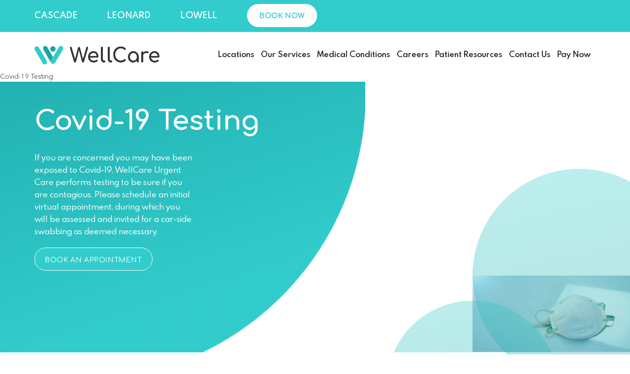

--- FILE ---
content_type: text/html; charset=UTF-8
request_url: https://wellcareurgentcare.com/covid-19-testing/
body_size: 32879
content:
<!DOCTYPE html>
<html lang="en-US">
	<head>
		<!-- Google Tag Manager -->
		<script>(function(w,d,s,l,i){w[l]=w[l]||[];w[l].push({'gtm.start':
															  new Date().getTime(),event:'gtm.js'});var f=d.getElementsByTagName(s)[0],
				j=d.createElement(s),dl=l!='dataLayer'?'&l='+l:'';j.async=true;j.src=
					'https://www.googletagmanager.com/gtm.js?id='+i+dl;f.parentNode.insertBefore(j,f);
									})(window,document,'script','dataLayer','GTM-5BFQ9RC');</script>
		<!-- End Google Tag Manager -->

		<!-- Global site tag (gtag.js) - Google Analytics -->
		<script async src="https://www.googletagmanager.com/gtag/js?id=UA-147451309-1"></script>
		<script>
			window.dataLayer = window.dataLayer || [];
			function gtag(){dataLayer.push(arguments);}
			gtag('js', new Date());

			gtag('config', 'UA-147451309-1');
		</script>

		<meta charset="UTF-8">
		<meta name="viewport" content="width=device-width, initial-scale=1">
		<link rel="profile" href="http://gmpg.org/xfn/11">

		<!-- Custom CSS -->
		<link rel="stylesheet" href="https://use.fontawesome.com/releases/v5.6.3/css/all.css" integrity="sha384-UHRtZLI+pbxtHCWp1t77Bi1L4ZtiqrqD80Kn4Z8NTSRyMA2Fd33n5dQ8lWUE00s/" crossorigin="anonymous">
		<link rel="stylesheet" href="https://wellcareurgentcare.com/wp-content/themes/wellcare/assets/css/aos.css" rel="stylesheet">
		<link rel="stylesheet" type="text/css" href="https://wellcareurgentcare.com/wp-content/themes/wellcare/source/jquery.fancybox.css?v=2.1.5" media="screen" />
		<link rel="stylesheet" href="https://wellcareurgentcare.com/wp-content/themes/wellcare/assets/css/swiper.css" type="text/css" media="all">
		<link rel="stylesheet" href="https://wellcareurgentcare.com/wp-content/themes/wellcare/assets/css/bootstrap.css" type="text/css" media="all">
		<link rel="stylesheet" href="https://wellcareurgentcare.com/wp-content/themes/wellcare/assets/css/main.css?v=<?=time();?>" type="text/css" media="all">
		<link rel="stylesheet" href="https://wellcareurgentcare.com/wp-content/themes/wellcare/assets/css/media-queries.css" type="text/css" media="all">


		<!-- Custom JS -->
		<script type="text/javascript" src="https://wellcareurgentcare.com/wp-content/themes/wellcare/assets/js/jquery-3.2.1.min.js"></script>
		<script type="text/javascript" src="https://wellcareurgentcare.com/wp-content/themes/wellcare/assets/js/bootstrap.js"></script>
		<script type="text/javascript" src="https://wellcareurgentcare.com/wp-content/themes/wellcare/assets/js/swiper.min.js"></script>
		<script type="text/javascript" src="https://wellcareurgentcare.com/wp-content/themes/wellcare/source/jquery.fancybox.pack.js?v=2.1.5"></script>
		<script type="text/javascript" src="https://wellcareurgentcare.com/wp-content/themes/wellcare/assets/js/aos.js"></script>
		<script type="text/javascript" src="https://wellcareurgentcare.com/wp-content/themes/wellcare/assets/js/custom.js"></script>




		<meta name='robots' content='index, follow, max-image-preview:large, max-snippet:-1, max-video-preview:-1' />
	<style>img:is([sizes="auto" i], [sizes^="auto," i]) { contain-intrinsic-size: 3000px 1500px }</style>
	
	<!-- This site is optimized with the Yoast SEO plugin v26.7 - https://yoast.com/wordpress/plugins/seo/ -->
	<title>Covid-19 Testing Grand Rapids-Cascade MI - WellCare</title>
	<meta name="description" content="For patients who are showing symptoms of Covid-19 or believe they may have been in contact with someone carrying the virus, WellCare Urgent Care now" />
	<link rel="canonical" href="https://wellcareurgentcare.com/covid-19-testing/" />
	<meta property="og:locale" content="en_US" />
	<meta property="og:type" content="article" />
	<meta property="og:title" content="Covid-19 Testing Grand Rapids-Cascade MI - WellCare" />
	<meta property="og:description" content="For patients who are showing symptoms of Covid-19 or believe they may have been in contact with someone carrying the virus, WellCare Urgent Care now" />
	<meta property="og:url" content="https://wellcareurgentcare.com/covid-19-testing/" />
	<meta property="og:site_name" content="WellCare" />
	<meta property="article:modified_time" content="2022-09-28T14:51:27+00:00" />
	<meta name="twitter:card" content="summary_large_image" />
	<meta name="twitter:label1" content="Est. reading time" />
	<meta name="twitter:data1" content="4 minutes" />
	<script type="application/ld+json" class="yoast-schema-graph">{"@context":"https://schema.org","@graph":[{"@type":"WebPage","@id":"https://wellcareurgentcare.com/covid-19-testing/","url":"https://wellcareurgentcare.com/covid-19-testing/","name":"Covid-19 Testing Grand Rapids-Cascade MI - WellCare","isPartOf":{"@id":"https://wellcareurgentcare.com/#website"},"datePublished":"2020-06-04T22:14:07+00:00","dateModified":"2022-09-28T14:51:27+00:00","description":"For patients who are showing symptoms of Covid-19 or believe they may have been in contact with someone carrying the virus, WellCare Urgent Care now","breadcrumb":{"@id":"https://wellcareurgentcare.com/covid-19-testing/#breadcrumb"},"inLanguage":"en-US","potentialAction":[{"@type":"ReadAction","target":["https://wellcareurgentcare.com/covid-19-testing/"]}]},{"@type":"BreadcrumbList","@id":"https://wellcareurgentcare.com/covid-19-testing/#breadcrumb","itemListElement":[{"@type":"ListItem","position":1,"name":"Home","item":"https://wellcareurgentcare.com/"},{"@type":"ListItem","position":2,"name":"Covid-19 Testing"}]},{"@type":"WebSite","@id":"https://wellcareurgentcare.com/#website","url":"https://wellcareurgentcare.com/","name":"WellCare","description":"WellCare | Urgent Care | Grand Rapids","publisher":{"@id":"https://wellcareurgentcare.com/#organization"},"potentialAction":[{"@type":"SearchAction","target":{"@type":"EntryPoint","urlTemplate":"https://wellcareurgentcare.com/?s={search_term_string}"},"query-input":{"@type":"PropertyValueSpecification","valueRequired":true,"valueName":"search_term_string"}}],"inLanguage":"en-US"},{"@type":"Organization","@id":"https://wellcareurgentcare.com/#organization","name":"WellCare Urgent Care","url":"https://wellcareurgentcare.com/","logo":{"@type":"ImageObject","inLanguage":"en-US","@id":"https://wellcareurgentcare.com/#/schema/logo/image/","url":"https://wellcareurgentcare.com/wp-content/uploads/2019/06/Nav-logo.svg","contentUrl":"https://wellcareurgentcare.com/wp-content/uploads/2019/06/Nav-logo.svg","width":1,"height":1,"caption":"WellCare Urgent Care"},"image":{"@id":"https://wellcareurgentcare.com/#/schema/logo/image/"}}]}</script>
	<!-- / Yoast SEO plugin. -->


<link rel="alternate" type="application/rss+xml" title="WellCare &raquo; Feed" href="https://wellcareurgentcare.com/feed/" />
<link rel="alternate" type="application/rss+xml" title="WellCare &raquo; Comments Feed" href="https://wellcareurgentcare.com/comments/feed/" />
<script type="text/javascript">
/* <![CDATA[ */
window._wpemojiSettings = {"baseUrl":"https:\/\/s.w.org\/images\/core\/emoji\/16.0.1\/72x72\/","ext":".png","svgUrl":"https:\/\/s.w.org\/images\/core\/emoji\/16.0.1\/svg\/","svgExt":".svg","source":{"concatemoji":"https:\/\/wellcareurgentcare.com\/wp-includes\/js\/wp-emoji-release.min.js?ver=6.8.3"}};
/*! This file is auto-generated */
!function(s,n){var o,i,e;function c(e){try{var t={supportTests:e,timestamp:(new Date).valueOf()};sessionStorage.setItem(o,JSON.stringify(t))}catch(e){}}function p(e,t,n){e.clearRect(0,0,e.canvas.width,e.canvas.height),e.fillText(t,0,0);var t=new Uint32Array(e.getImageData(0,0,e.canvas.width,e.canvas.height).data),a=(e.clearRect(0,0,e.canvas.width,e.canvas.height),e.fillText(n,0,0),new Uint32Array(e.getImageData(0,0,e.canvas.width,e.canvas.height).data));return t.every(function(e,t){return e===a[t]})}function u(e,t){e.clearRect(0,0,e.canvas.width,e.canvas.height),e.fillText(t,0,0);for(var n=e.getImageData(16,16,1,1),a=0;a<n.data.length;a++)if(0!==n.data[a])return!1;return!0}function f(e,t,n,a){switch(t){case"flag":return n(e,"\ud83c\udff3\ufe0f\u200d\u26a7\ufe0f","\ud83c\udff3\ufe0f\u200b\u26a7\ufe0f")?!1:!n(e,"\ud83c\udde8\ud83c\uddf6","\ud83c\udde8\u200b\ud83c\uddf6")&&!n(e,"\ud83c\udff4\udb40\udc67\udb40\udc62\udb40\udc65\udb40\udc6e\udb40\udc67\udb40\udc7f","\ud83c\udff4\u200b\udb40\udc67\u200b\udb40\udc62\u200b\udb40\udc65\u200b\udb40\udc6e\u200b\udb40\udc67\u200b\udb40\udc7f");case"emoji":return!a(e,"\ud83e\udedf")}return!1}function g(e,t,n,a){var r="undefined"!=typeof WorkerGlobalScope&&self instanceof WorkerGlobalScope?new OffscreenCanvas(300,150):s.createElement("canvas"),o=r.getContext("2d",{willReadFrequently:!0}),i=(o.textBaseline="top",o.font="600 32px Arial",{});return e.forEach(function(e){i[e]=t(o,e,n,a)}),i}function t(e){var t=s.createElement("script");t.src=e,t.defer=!0,s.head.appendChild(t)}"undefined"!=typeof Promise&&(o="wpEmojiSettingsSupports",i=["flag","emoji"],n.supports={everything:!0,everythingExceptFlag:!0},e=new Promise(function(e){s.addEventListener("DOMContentLoaded",e,{once:!0})}),new Promise(function(t){var n=function(){try{var e=JSON.parse(sessionStorage.getItem(o));if("object"==typeof e&&"number"==typeof e.timestamp&&(new Date).valueOf()<e.timestamp+604800&&"object"==typeof e.supportTests)return e.supportTests}catch(e){}return null}();if(!n){if("undefined"!=typeof Worker&&"undefined"!=typeof OffscreenCanvas&&"undefined"!=typeof URL&&URL.createObjectURL&&"undefined"!=typeof Blob)try{var e="postMessage("+g.toString()+"("+[JSON.stringify(i),f.toString(),p.toString(),u.toString()].join(",")+"));",a=new Blob([e],{type:"text/javascript"}),r=new Worker(URL.createObjectURL(a),{name:"wpTestEmojiSupports"});return void(r.onmessage=function(e){c(n=e.data),r.terminate(),t(n)})}catch(e){}c(n=g(i,f,p,u))}t(n)}).then(function(e){for(var t in e)n.supports[t]=e[t],n.supports.everything=n.supports.everything&&n.supports[t],"flag"!==t&&(n.supports.everythingExceptFlag=n.supports.everythingExceptFlag&&n.supports[t]);n.supports.everythingExceptFlag=n.supports.everythingExceptFlag&&!n.supports.flag,n.DOMReady=!1,n.readyCallback=function(){n.DOMReady=!0}}).then(function(){return e}).then(function(){var e;n.supports.everything||(n.readyCallback(),(e=n.source||{}).concatemoji?t(e.concatemoji):e.wpemoji&&e.twemoji&&(t(e.twemoji),t(e.wpemoji)))}))}((window,document),window._wpemojiSettings);
/* ]]> */
</script>
<style id='wp-emoji-styles-inline-css' type='text/css'>

	img.wp-smiley, img.emoji {
		display: inline !important;
		border: none !important;
		box-shadow: none !important;
		height: 1em !important;
		width: 1em !important;
		margin: 0 0.07em !important;
		vertical-align: -0.1em !important;
		background: none !important;
		padding: 0 !important;
	}
</style>
<link rel='stylesheet' id='wp-block-library-css' href='https://wellcareurgentcare.com/wp-includes/css/dist/block-library/style.min.css?ver=6.8.3' type='text/css' media='all' />
<style id='classic-theme-styles-inline-css' type='text/css'>
/*! This file is auto-generated */
.wp-block-button__link{color:#fff;background-color:#32373c;border-radius:9999px;box-shadow:none;text-decoration:none;padding:calc(.667em + 2px) calc(1.333em + 2px);font-size:1.125em}.wp-block-file__button{background:#32373c;color:#fff;text-decoration:none}
</style>
<style id='global-styles-inline-css' type='text/css'>
:root{--wp--preset--aspect-ratio--square: 1;--wp--preset--aspect-ratio--4-3: 4/3;--wp--preset--aspect-ratio--3-4: 3/4;--wp--preset--aspect-ratio--3-2: 3/2;--wp--preset--aspect-ratio--2-3: 2/3;--wp--preset--aspect-ratio--16-9: 16/9;--wp--preset--aspect-ratio--9-16: 9/16;--wp--preset--color--black: #000000;--wp--preset--color--cyan-bluish-gray: #abb8c3;--wp--preset--color--white: #ffffff;--wp--preset--color--pale-pink: #f78da7;--wp--preset--color--vivid-red: #cf2e2e;--wp--preset--color--luminous-vivid-orange: #ff6900;--wp--preset--color--luminous-vivid-amber: #fcb900;--wp--preset--color--light-green-cyan: #7bdcb5;--wp--preset--color--vivid-green-cyan: #00d084;--wp--preset--color--pale-cyan-blue: #8ed1fc;--wp--preset--color--vivid-cyan-blue: #0693e3;--wp--preset--color--vivid-purple: #9b51e0;--wp--preset--gradient--vivid-cyan-blue-to-vivid-purple: linear-gradient(135deg,rgba(6,147,227,1) 0%,rgb(155,81,224) 100%);--wp--preset--gradient--light-green-cyan-to-vivid-green-cyan: linear-gradient(135deg,rgb(122,220,180) 0%,rgb(0,208,130) 100%);--wp--preset--gradient--luminous-vivid-amber-to-luminous-vivid-orange: linear-gradient(135deg,rgba(252,185,0,1) 0%,rgba(255,105,0,1) 100%);--wp--preset--gradient--luminous-vivid-orange-to-vivid-red: linear-gradient(135deg,rgba(255,105,0,1) 0%,rgb(207,46,46) 100%);--wp--preset--gradient--very-light-gray-to-cyan-bluish-gray: linear-gradient(135deg,rgb(238,238,238) 0%,rgb(169,184,195) 100%);--wp--preset--gradient--cool-to-warm-spectrum: linear-gradient(135deg,rgb(74,234,220) 0%,rgb(151,120,209) 20%,rgb(207,42,186) 40%,rgb(238,44,130) 60%,rgb(251,105,98) 80%,rgb(254,248,76) 100%);--wp--preset--gradient--blush-light-purple: linear-gradient(135deg,rgb(255,206,236) 0%,rgb(152,150,240) 100%);--wp--preset--gradient--blush-bordeaux: linear-gradient(135deg,rgb(254,205,165) 0%,rgb(254,45,45) 50%,rgb(107,0,62) 100%);--wp--preset--gradient--luminous-dusk: linear-gradient(135deg,rgb(255,203,112) 0%,rgb(199,81,192) 50%,rgb(65,88,208) 100%);--wp--preset--gradient--pale-ocean: linear-gradient(135deg,rgb(255,245,203) 0%,rgb(182,227,212) 50%,rgb(51,167,181) 100%);--wp--preset--gradient--electric-grass: linear-gradient(135deg,rgb(202,248,128) 0%,rgb(113,206,126) 100%);--wp--preset--gradient--midnight: linear-gradient(135deg,rgb(2,3,129) 0%,rgb(40,116,252) 100%);--wp--preset--font-size--small: 13px;--wp--preset--font-size--medium: 20px;--wp--preset--font-size--large: 36px;--wp--preset--font-size--x-large: 42px;--wp--preset--spacing--20: 0.44rem;--wp--preset--spacing--30: 0.67rem;--wp--preset--spacing--40: 1rem;--wp--preset--spacing--50: 1.5rem;--wp--preset--spacing--60: 2.25rem;--wp--preset--spacing--70: 3.38rem;--wp--preset--spacing--80: 5.06rem;--wp--preset--shadow--natural: 6px 6px 9px rgba(0, 0, 0, 0.2);--wp--preset--shadow--deep: 12px 12px 50px rgba(0, 0, 0, 0.4);--wp--preset--shadow--sharp: 6px 6px 0px rgba(0, 0, 0, 0.2);--wp--preset--shadow--outlined: 6px 6px 0px -3px rgba(255, 255, 255, 1), 6px 6px rgba(0, 0, 0, 1);--wp--preset--shadow--crisp: 6px 6px 0px rgba(0, 0, 0, 1);}:where(.is-layout-flex){gap: 0.5em;}:where(.is-layout-grid){gap: 0.5em;}body .is-layout-flex{display: flex;}.is-layout-flex{flex-wrap: wrap;align-items: center;}.is-layout-flex > :is(*, div){margin: 0;}body .is-layout-grid{display: grid;}.is-layout-grid > :is(*, div){margin: 0;}:where(.wp-block-columns.is-layout-flex){gap: 2em;}:where(.wp-block-columns.is-layout-grid){gap: 2em;}:where(.wp-block-post-template.is-layout-flex){gap: 1.25em;}:where(.wp-block-post-template.is-layout-grid){gap: 1.25em;}.has-black-color{color: var(--wp--preset--color--black) !important;}.has-cyan-bluish-gray-color{color: var(--wp--preset--color--cyan-bluish-gray) !important;}.has-white-color{color: var(--wp--preset--color--white) !important;}.has-pale-pink-color{color: var(--wp--preset--color--pale-pink) !important;}.has-vivid-red-color{color: var(--wp--preset--color--vivid-red) !important;}.has-luminous-vivid-orange-color{color: var(--wp--preset--color--luminous-vivid-orange) !important;}.has-luminous-vivid-amber-color{color: var(--wp--preset--color--luminous-vivid-amber) !important;}.has-light-green-cyan-color{color: var(--wp--preset--color--light-green-cyan) !important;}.has-vivid-green-cyan-color{color: var(--wp--preset--color--vivid-green-cyan) !important;}.has-pale-cyan-blue-color{color: var(--wp--preset--color--pale-cyan-blue) !important;}.has-vivid-cyan-blue-color{color: var(--wp--preset--color--vivid-cyan-blue) !important;}.has-vivid-purple-color{color: var(--wp--preset--color--vivid-purple) !important;}.has-black-background-color{background-color: var(--wp--preset--color--black) !important;}.has-cyan-bluish-gray-background-color{background-color: var(--wp--preset--color--cyan-bluish-gray) !important;}.has-white-background-color{background-color: var(--wp--preset--color--white) !important;}.has-pale-pink-background-color{background-color: var(--wp--preset--color--pale-pink) !important;}.has-vivid-red-background-color{background-color: var(--wp--preset--color--vivid-red) !important;}.has-luminous-vivid-orange-background-color{background-color: var(--wp--preset--color--luminous-vivid-orange) !important;}.has-luminous-vivid-amber-background-color{background-color: var(--wp--preset--color--luminous-vivid-amber) !important;}.has-light-green-cyan-background-color{background-color: var(--wp--preset--color--light-green-cyan) !important;}.has-vivid-green-cyan-background-color{background-color: var(--wp--preset--color--vivid-green-cyan) !important;}.has-pale-cyan-blue-background-color{background-color: var(--wp--preset--color--pale-cyan-blue) !important;}.has-vivid-cyan-blue-background-color{background-color: var(--wp--preset--color--vivid-cyan-blue) !important;}.has-vivid-purple-background-color{background-color: var(--wp--preset--color--vivid-purple) !important;}.has-black-border-color{border-color: var(--wp--preset--color--black) !important;}.has-cyan-bluish-gray-border-color{border-color: var(--wp--preset--color--cyan-bluish-gray) !important;}.has-white-border-color{border-color: var(--wp--preset--color--white) !important;}.has-pale-pink-border-color{border-color: var(--wp--preset--color--pale-pink) !important;}.has-vivid-red-border-color{border-color: var(--wp--preset--color--vivid-red) !important;}.has-luminous-vivid-orange-border-color{border-color: var(--wp--preset--color--luminous-vivid-orange) !important;}.has-luminous-vivid-amber-border-color{border-color: var(--wp--preset--color--luminous-vivid-amber) !important;}.has-light-green-cyan-border-color{border-color: var(--wp--preset--color--light-green-cyan) !important;}.has-vivid-green-cyan-border-color{border-color: var(--wp--preset--color--vivid-green-cyan) !important;}.has-pale-cyan-blue-border-color{border-color: var(--wp--preset--color--pale-cyan-blue) !important;}.has-vivid-cyan-blue-border-color{border-color: var(--wp--preset--color--vivid-cyan-blue) !important;}.has-vivid-purple-border-color{border-color: var(--wp--preset--color--vivid-purple) !important;}.has-vivid-cyan-blue-to-vivid-purple-gradient-background{background: var(--wp--preset--gradient--vivid-cyan-blue-to-vivid-purple) !important;}.has-light-green-cyan-to-vivid-green-cyan-gradient-background{background: var(--wp--preset--gradient--light-green-cyan-to-vivid-green-cyan) !important;}.has-luminous-vivid-amber-to-luminous-vivid-orange-gradient-background{background: var(--wp--preset--gradient--luminous-vivid-amber-to-luminous-vivid-orange) !important;}.has-luminous-vivid-orange-to-vivid-red-gradient-background{background: var(--wp--preset--gradient--luminous-vivid-orange-to-vivid-red) !important;}.has-very-light-gray-to-cyan-bluish-gray-gradient-background{background: var(--wp--preset--gradient--very-light-gray-to-cyan-bluish-gray) !important;}.has-cool-to-warm-spectrum-gradient-background{background: var(--wp--preset--gradient--cool-to-warm-spectrum) !important;}.has-blush-light-purple-gradient-background{background: var(--wp--preset--gradient--blush-light-purple) !important;}.has-blush-bordeaux-gradient-background{background: var(--wp--preset--gradient--blush-bordeaux) !important;}.has-luminous-dusk-gradient-background{background: var(--wp--preset--gradient--luminous-dusk) !important;}.has-pale-ocean-gradient-background{background: var(--wp--preset--gradient--pale-ocean) !important;}.has-electric-grass-gradient-background{background: var(--wp--preset--gradient--electric-grass) !important;}.has-midnight-gradient-background{background: var(--wp--preset--gradient--midnight) !important;}.has-small-font-size{font-size: var(--wp--preset--font-size--small) !important;}.has-medium-font-size{font-size: var(--wp--preset--font-size--medium) !important;}.has-large-font-size{font-size: var(--wp--preset--font-size--large) !important;}.has-x-large-font-size{font-size: var(--wp--preset--font-size--x-large) !important;}
:where(.wp-block-post-template.is-layout-flex){gap: 1.25em;}:where(.wp-block-post-template.is-layout-grid){gap: 1.25em;}
:where(.wp-block-columns.is-layout-flex){gap: 2em;}:where(.wp-block-columns.is-layout-grid){gap: 2em;}
:root :where(.wp-block-pullquote){font-size: 1.5em;line-height: 1.6;}
</style>
<style id='responsive-menu-inline-css' type='text/css'>
/** This file is major component of this plugin so please don't try to edit here. */
#rmp_menu_trigger-1309 {
  width: 33px;
  height: 33px;
  position: fixed;
  top: 32px;
  border-radius: 5px;
  display: none;
  text-decoration: none;
  right: 5%;
  background: #ffffff;
  transition: transform 0.5s, background-color 0.5s;
}
#rmp_menu_trigger-1309:hover, #rmp_menu_trigger-1309:focus {
  background: #ffffff;
  text-decoration: unset;
}
#rmp_menu_trigger-1309.is-active {
  background: #ffffff;
}
#rmp_menu_trigger-1309 .rmp-trigger-box {
  width: 33px;
  color: #ffffff;
}
#rmp_menu_trigger-1309 .rmp-trigger-icon-active, #rmp_menu_trigger-1309 .rmp-trigger-text-open {
  display: none;
}
#rmp_menu_trigger-1309.is-active .rmp-trigger-icon-active, #rmp_menu_trigger-1309.is-active .rmp-trigger-text-open {
  display: inline;
}
#rmp_menu_trigger-1309.is-active .rmp-trigger-icon-inactive, #rmp_menu_trigger-1309.is-active .rmp-trigger-text {
  display: none;
}
#rmp_menu_trigger-1309 .rmp-trigger-label {
  color: #ffffff;
  pointer-events: none;
  line-height: 13px;
  font-family: inherit;
  font-size: 14px;
  display: inline;
  text-transform: inherit;
}
#rmp_menu_trigger-1309 .rmp-trigger-label.rmp-trigger-label-top {
  display: block;
  margin-bottom: 12px;
}
#rmp_menu_trigger-1309 .rmp-trigger-label.rmp-trigger-label-bottom {
  display: block;
  margin-top: 12px;
}
#rmp_menu_trigger-1309 .responsive-menu-pro-inner {
  display: block;
}
#rmp_menu_trigger-1309 .rmp-trigger-icon-inactive .rmp-font-icon {
  color: #323232;
}
#rmp_menu_trigger-1309 .responsive-menu-pro-inner, #rmp_menu_trigger-1309 .responsive-menu-pro-inner::before, #rmp_menu_trigger-1309 .responsive-menu-pro-inner::after {
  width: 33px;
  height: 5px;
  background-color: #323232;
  border-radius: 4px;
  position: absolute;
}
#rmp_menu_trigger-1309 .rmp-trigger-icon-active .rmp-font-icon {
  color: #33cccc;
}
#rmp_menu_trigger-1309.is-active .responsive-menu-pro-inner, #rmp_menu_trigger-1309.is-active .responsive-menu-pro-inner::before, #rmp_menu_trigger-1309.is-active .responsive-menu-pro-inner::after {
  background-color: #33cccc;
}
#rmp_menu_trigger-1309:hover .rmp-trigger-icon-inactive .rmp-font-icon {
  color: #323232;
}
#rmp_menu_trigger-1309:not(.is-active):hover .responsive-menu-pro-inner, #rmp_menu_trigger-1309:not(.is-active):hover .responsive-menu-pro-inner::before, #rmp_menu_trigger-1309:not(.is-active):hover .responsive-menu-pro-inner::after {
  background-color: #323232;
}
#rmp_menu_trigger-1309 .responsive-menu-pro-inner::before {
  top: 10px;
}
#rmp_menu_trigger-1309 .responsive-menu-pro-inner::after {
  bottom: 10px;
}
#rmp_menu_trigger-1309.is-active .responsive-menu-pro-inner::after {
  bottom: 0;
}
/* Hamburger menu styling */
@media screen and (max-width: 1024px) {
  /** Menu Title Style */
  /** Menu Additional Content Style */
  nav {
    display: none !important;
  }
  #rmp_menu_trigger-1309 {
    display: block;
  }
  #rmp-container-1309 {
    position: fixed;
    top: 0;
    margin: 0;
    transition: transform 0.5s;
    overflow: auto;
    display: block;
    width: 75%;
    background-color: #1ba5a5;
    background-image: url("");
    height: 100%;
    left: 0;
    padding-top: 0px;
    padding-left: 0px;
    padding-bottom: 0px;
    padding-right: 0px;
  }
  #rmp-menu-wrap-1309 {
    padding-top: 0px;
    padding-left: 0px;
    padding-bottom: 0px;
    padding-right: 0px;
    background-color: #1ba5a5;
  }
  #rmp-menu-wrap-1309 .rmp-menu, #rmp-menu-wrap-1309 .rmp-submenu {
    width: 100%;
    box-sizing: border-box;
    margin: 0;
    padding: 0;
  }
  #rmp-menu-wrap-1309 .rmp-submenu-depth-1 .rmp-menu-item-link {
    padding-left: 10%;
  }
  #rmp-menu-wrap-1309 .rmp-submenu-depth-2 .rmp-menu-item-link {
    padding-left: 15%;
  }
  #rmp-menu-wrap-1309 .rmp-submenu-depth-3 .rmp-menu-item-link {
    padding-left: 20%;
  }
  #rmp-menu-wrap-1309 .rmp-submenu-depth-4 .rmp-menu-item-link {
    padding-left: 25%;
  }
  #rmp-menu-wrap-1309 .rmp-submenu.rmp-submenu-open {
    display: block;
  }
  #rmp-menu-wrap-1309 .rmp-menu-item {
    width: 100%;
    list-style: none;
    margin: 0;
  }
  #rmp-menu-wrap-1309 .rmp-menu-item-link {
    height: 40px;
    line-height: 40px;
    font-size: 17px;
    border-bottom: 1px solid #1ba5a5;
    font-family: Spartan MB - Semi Bold;
    color: #ffffff;
    text-align: left;
    background-color: #1ba5a5;
    font-weight: normal;
    letter-spacing: 0px;
    display: block;
    box-sizing: border-box;
    width: 100%;
    text-decoration: none;
    position: relative;
    overflow: hidden;
    transition: background-color 0.5s, border-color 0.5s, 0.5s;
    padding: 0 5%;
    padding-right: 50px;
  }
  #rmp-menu-wrap-1309 .rmp-menu-item-link:after, #rmp-menu-wrap-1309 .rmp-menu-item-link:before {
    display: none;
  }
  #rmp-menu-wrap-1309 .rmp-menu-item-link:hover, #rmp-menu-wrap-1309 .rmp-menu-item-link:focus {
    color: #ffffff;
    border-color: #1ba5a5;
    background-color: #1ba5a5;
  }
  #rmp-menu-wrap-1309 .rmp-menu-item-link:focus {
    outline: none;
    border-color: unset;
    box-shadow: unset;
  }
  #rmp-menu-wrap-1309 .rmp-menu-item-link .rmp-font-icon {
    height: 40px;
    line-height: 40px;
    margin-right: 10px;
    font-size: 17px;
  }
  #rmp-menu-wrap-1309 .rmp-menu-current-item .rmp-menu-item-link {
    color: #ffffff;
    border-color: #1ba5a5;
    background-color: #1ba5a5;
  }
  #rmp-menu-wrap-1309 .rmp-menu-current-item .rmp-menu-item-link:hover, #rmp-menu-wrap-1309 .rmp-menu-current-item .rmp-menu-item-link:focus {
    color: #ffffff;
    border-color: #1ba5a5;
    background-color: #1ba5a5;
  }
  #rmp-menu-wrap-1309 .rmp-menu-subarrow {
    position: absolute;
    top: 0;
    bottom: 0;
    text-align: center;
    overflow: hidden;
    background-size: cover;
    overflow: hidden;
    right: 0;
    border-left-style: solid;
    border-left-color: #1ba5a5;
    border-left-width: 1px;
    height: 40px;
    width: 40px;
    color: #ffffff;
    background-color: #1ba5a5;
  }
  #rmp-menu-wrap-1309 .rmp-menu-subarrow svg {
    fill: #ffffff;
  }
  #rmp-menu-wrap-1309 .rmp-menu-subarrow:hover {
    color: #ffffff;
    border-color: #1ba5a5;
    background-color: #1ba5a5;
  }
  #rmp-menu-wrap-1309 .rmp-menu-subarrow:hover svg {
    fill: #ffffff;
  }
  #rmp-menu-wrap-1309 .rmp-menu-subarrow .rmp-font-icon {
    margin-right: unset;
  }
  #rmp-menu-wrap-1309 .rmp-menu-subarrow * {
    vertical-align: middle;
    line-height: 40px;
  }
  #rmp-menu-wrap-1309 .rmp-menu-subarrow-active {
    display: block;
    background-size: cover;
    color: #ffffff;
    border-color: #1ba5a5;
    background-color: #1ba5a5;
  }
  #rmp-menu-wrap-1309 .rmp-menu-subarrow-active svg {
    fill: #ffffff;
  }
  #rmp-menu-wrap-1309 .rmp-menu-subarrow-active:hover {
    color: #ffffff;
    border-color: #1ba5a5;
    background-color: #1ba5a5;
  }
  #rmp-menu-wrap-1309 .rmp-menu-subarrow-active:hover svg {
    fill: #ffffff;
  }
  #rmp-menu-wrap-1309 .rmp-submenu {
    display: none;
  }
  #rmp-menu-wrap-1309 .rmp-submenu .rmp-menu-item-link {
    height: 40px;
    line-height: 40px;
    letter-spacing: 0px;
    font-size: 17px;
    border-bottom: 1px solid #1ba5a5;
    font-family: Spartan MB - Semi Bold;
    font-weight: normal;
    color: #ffffff;
    text-align: left;
    background-color: #1ba5a5;
  }
  #rmp-menu-wrap-1309 .rmp-submenu .rmp-menu-item-link:hover, #rmp-menu-wrap-1309 .rmp-submenu .rmp-menu-item-link:focus {
    color: #ffffff;
    border-color: #1ba5a5;
    background-color: #1ba5a5;
  }
  #rmp-menu-wrap-1309 .rmp-submenu .rmp-menu-current-item .rmp-menu-item-link {
    color: #ffffff;
    border-color: #1ba5a5;
    background-color: #1ba5a5;
  }
  #rmp-menu-wrap-1309 .rmp-submenu .rmp-menu-current-item .rmp-menu-item-link:hover, #rmp-menu-wrap-1309 .rmp-submenu .rmp-menu-current-item .rmp-menu-item-link:focus {
    color: #ffffff;
    border-color: #1ba5a5;
    background-color: #1ba5a5;
  }
  #rmp-menu-wrap-1309 .rmp-submenu .rmp-menu-subarrow {
    right: 0;
    border-right: unset;
    border-left-style: solid;
    border-left-color: #1ba5a5;
    border-left-width: 1px;
    height: 40px;
    line-height: 40px;
    width: 40px;
    color: #ffffff;
    background-color: #1ba5a5;
  }
  #rmp-menu-wrap-1309 .rmp-submenu .rmp-menu-subarrow:hover {
    color: #ffffff;
    border-color: #1ba5a5;
    background-color: #1ba5a5;
  }
  #rmp-menu-wrap-1309 .rmp-submenu .rmp-menu-subarrow-active {
    color: #ffffff;
    border-color: #1ba5a5;
    background-color: #1ba5a5;
  }
  #rmp-menu-wrap-1309 .rmp-submenu .rmp-menu-subarrow-active:hover {
    color: #ffffff;
    border-color: #1ba5a5;
    background-color: #1ba5a5;
  }
  #rmp-menu-wrap-1309 .rmp-menu-item-description {
    margin: 0;
    padding: 5px 5%;
    opacity: 0.8;
    color: #ffffff;
  }
  #rmp-search-box-1309 {
    display: block;
    padding-top: 0px;
    padding-left: 5%;
    padding-bottom: 0px;
    padding-right: 5%;
  }
  #rmp-search-box-1309 .rmp-search-form {
    margin: 0;
  }
  #rmp-search-box-1309 .rmp-search-box {
    background: #ffffff;
    border: 1px solid #dadada;
    color: #333333;
    width: 100%;
    padding: 0 5%;
    border-radius: 30px;
    height: 45px;
    -webkit-appearance: none;
  }
  #rmp-search-box-1309 .rmp-search-box::placeholder {
    color: #c7c7cd;
  }
  #rmp-search-box-1309 .rmp-search-box:focus {
    background-color: #ffffff;
    outline: 2px solid #dadada;
    color: #333333;
  }
  #rmp-menu-title-1309 {
    background-color: #ffffff;
    color: #ffffff;
    text-align: left;
    font-size: 13px;
    padding-top: 10%;
    padding-left: 5%;
    padding-bottom: 0%;
    padding-right: 5%;
    font-weight: 400;
    transition: background-color 0.5s, border-color 0.5s, color 0.5s;
  }
  #rmp-menu-title-1309:hover {
    background-color: #ffffff;
    color: #ffffff;
  }
  #rmp-menu-title-1309 > .rmp-menu-title-link {
    color: #ffffff;
    width: 100%;
    background-color: unset;
    text-decoration: none;
  }
  #rmp-menu-title-1309 > .rmp-menu-title-link:hover {
    color: #ffffff;
  }
  #rmp-menu-title-1309 .rmp-font-icon {
    font-size: 13px;
  }
  #rmp-menu-additional-content-1309 {
    padding-top: 0px;
    padding-left: 5%;
    padding-bottom: 0px;
    padding-right: 5%;
    color: #ffffff;
    text-align: center;
    font-size: 16px;
  }
}
/**
This file contents common styling of menus.
*/
.rmp-container {
  display: none;
  visibility: visible;
  padding: 0px 0px 0px 0px;
  z-index: 99998;
  transition: all 0.3s;
  /** Scrolling bar in menu setting box **/
}
.rmp-container.rmp-fade-top, .rmp-container.rmp-fade-left, .rmp-container.rmp-fade-right, .rmp-container.rmp-fade-bottom {
  display: none;
}
.rmp-container.rmp-slide-left, .rmp-container.rmp-push-left {
  transform: translateX(-100%);
  -ms-transform: translateX(-100%);
  -webkit-transform: translateX(-100%);
  -moz-transform: translateX(-100%);
}
.rmp-container.rmp-slide-left.rmp-menu-open, .rmp-container.rmp-push-left.rmp-menu-open {
  transform: translateX(0);
  -ms-transform: translateX(0);
  -webkit-transform: translateX(0);
  -moz-transform: translateX(0);
}
.rmp-container.rmp-slide-right, .rmp-container.rmp-push-right {
  transform: translateX(100%);
  -ms-transform: translateX(100%);
  -webkit-transform: translateX(100%);
  -moz-transform: translateX(100%);
}
.rmp-container.rmp-slide-right.rmp-menu-open, .rmp-container.rmp-push-right.rmp-menu-open {
  transform: translateX(0);
  -ms-transform: translateX(0);
  -webkit-transform: translateX(0);
  -moz-transform: translateX(0);
}
.rmp-container.rmp-slide-top, .rmp-container.rmp-push-top {
  transform: translateY(-100%);
  -ms-transform: translateY(-100%);
  -webkit-transform: translateY(-100%);
  -moz-transform: translateY(-100%);
}
.rmp-container.rmp-slide-top.rmp-menu-open, .rmp-container.rmp-push-top.rmp-menu-open {
  transform: translateY(0);
  -ms-transform: translateY(0);
  -webkit-transform: translateY(0);
  -moz-transform: translateY(0);
}
.rmp-container.rmp-slide-bottom, .rmp-container.rmp-push-bottom {
  transform: translateY(100%);
  -ms-transform: translateY(100%);
  -webkit-transform: translateY(100%);
  -moz-transform: translateY(100%);
}
.rmp-container.rmp-slide-bottom.rmp-menu-open, .rmp-container.rmp-push-bottom.rmp-menu-open {
  transform: translateX(0);
  -ms-transform: translateX(0);
  -webkit-transform: translateX(0);
  -moz-transform: translateX(0);
}
.rmp-container::-webkit-scrollbar {
  width: 0px;
}
.rmp-container ::-webkit-scrollbar-track {
  box-shadow: inset 0 0 5px transparent;
}
.rmp-container ::-webkit-scrollbar-thumb {
  background: transparent;
}
.rmp-container ::-webkit-scrollbar-thumb:hover {
  background: transparent;
}
.rmp-container .rmp-menu-wrap .rmp-menu {
  transition: none;
  border-radius: 0;
  box-shadow: none;
  background: none;
  border: 0;
  bottom: auto;
  box-sizing: border-box;
  clip: auto;
  color: #666;
  display: block;
  float: none;
  font-family: inherit;
  font-size: 14px;
  height: auto;
  left: auto;
  line-height: 1.7;
  list-style-type: none;
  margin: 0;
  min-height: auto;
  max-height: none;
  opacity: 1;
  outline: none;
  overflow: visible;
  padding: 0;
  position: relative;
  pointer-events: auto;
  right: auto;
  text-align: left;
  text-decoration: none;
  text-indent: 0;
  text-transform: none;
  transform: none;
  top: auto;
  visibility: inherit;
  width: auto;
  word-wrap: break-word;
  white-space: normal;
}
.rmp-container .rmp-menu-additional-content {
  display: block;
  word-break: break-word;
}
.rmp-container .rmp-menu-title {
  display: flex;
  flex-direction: column;
}
.rmp-container .rmp-menu-title .rmp-menu-title-image {
  max-width: 100%;
  margin-bottom: 15px;
  display: block;
  margin: auto;
  margin-bottom: 15px;
}
button.rmp_menu_trigger {
  z-index: 999999;
  overflow: hidden;
  outline: none;
  border: 0;
  display: none;
  margin: 0;
  transition: transform 0.5s, background-color 0.5s;
  padding: 0;
}
button.rmp_menu_trigger .responsive-menu-pro-inner::before, button.rmp_menu_trigger .responsive-menu-pro-inner::after {
  content: "";
  display: block;
}
button.rmp_menu_trigger .responsive-menu-pro-inner::before {
  top: 10px;
}
button.rmp_menu_trigger .responsive-menu-pro-inner::after {
  bottom: 10px;
}
button.rmp_menu_trigger .rmp-trigger-box {
  width: 40px;
  display: inline-block;
  position: relative;
  pointer-events: none;
  vertical-align: super;
}
/*  Menu Trigger Boring Animation */
.rmp-menu-trigger-boring .responsive-menu-pro-inner {
  transition-property: none;
}
.rmp-menu-trigger-boring .responsive-menu-pro-inner::after, .rmp-menu-trigger-boring .responsive-menu-pro-inner::before {
  transition-property: none;
}
.rmp-menu-trigger-boring.is-active .responsive-menu-pro-inner {
  transform: rotate(45deg);
}
.rmp-menu-trigger-boring.is-active .responsive-menu-pro-inner:before {
  top: 0;
  opacity: 0;
}
.rmp-menu-trigger-boring.is-active .responsive-menu-pro-inner:after {
  bottom: 0;
  transform: rotate(-90deg);
}

</style>
<link rel='stylesheet' id='dashicons-css' href='https://wellcareurgentcare.com/wp-includes/css/dashicons.min.css?ver=6.8.3' type='text/css' media='all' />
<link rel='stylesheet' id='related-styles-css' href='https://wellcareurgentcare.com/wp-content/plugins/wp-dlm-faq/assets/faq.css?ver=6.8.3' type='text/css' media='all' />
<link rel='stylesheet' id='dlm-style-css' href='https://wellcareurgentcare.com/wp-content/themes/wellcare/style.css?ver=6.8.3' type='text/css' media='all' />
<script type="text/javascript" src="https://wellcareurgentcare.com/wp-includes/js/jquery/jquery.min.js?ver=3.7.1" id="jquery-core-js"></script>
<script type="text/javascript" id="rmp_menu_scripts-js-extra">
/* <![CDATA[ */
var rmp_menu = {"ajaxURL":"https:\/\/wellcareurgentcare.com\/wp-admin\/admin-ajax.php","wp_nonce":"2fb9cf656d","menu":[{"menu_theme":null,"theme_type":"default","theme_location_menu":"","submenu_submenu_arrow_width":"40","submenu_submenu_arrow_width_unit":"px","submenu_submenu_arrow_height":"40","submenu_submenu_arrow_height_unit":"px","submenu_arrow_position":"right","submenu_sub_arrow_background_colour":"#1ba5a5","submenu_sub_arrow_background_hover_colour":"#1ba5a5","submenu_sub_arrow_background_colour_active":"#1ba5a5","submenu_sub_arrow_background_hover_colour_active":"#1ba5a5","submenu_sub_arrow_border_width":"1","submenu_sub_arrow_border_width_unit":"px","submenu_sub_arrow_border_colour":"#1ba5a5","submenu_sub_arrow_border_hover_colour":"#1ba5a5","submenu_sub_arrow_border_colour_active":"#1ba5a5","submenu_sub_arrow_border_hover_colour_active":"#1ba5a5","submenu_sub_arrow_shape_colour":"#ffffff","submenu_sub_arrow_shape_hover_colour":"#ffffff","submenu_sub_arrow_shape_colour_active":"#ffffff","submenu_sub_arrow_shape_hover_colour_active":"#ffffff","use_header_bar":"off","header_bar_items_order":"{\"logo\":\"on\",\"title\":\"on\",\"search\":\"on\",\"html content\":\"on\"}","header_bar_title":"","header_bar_html_content":"","header_bar_logo":"","header_bar_logo_link":"","header_bar_logo_width":"","header_bar_logo_width_unit":"%","header_bar_logo_height":"","header_bar_logo_height_unit":"px","header_bar_height":"80","header_bar_height_unit":"px","header_bar_padding":{"top":"0px","right":"5%","bottom":"0px","left":"5%"},"header_bar_font":"","header_bar_font_size":"14","header_bar_font_size_unit":"px","header_bar_text_color":"#ffffff","header_bar_background_color":"#ffffff","header_bar_breakpoint":"800","header_bar_position_type":"fixed","header_bar_adjust_page":null,"header_bar_scroll_enable":"off","header_bar_scroll_background_color":"#36bdf6","mobile_breakpoint":"600","tablet_breakpoint":"1024","transition_speed":"0.5","sub_menu_speed":"0.2","show_menu_on_page_load":"","menu_disable_scrolling":"off","menu_overlay":"off","menu_overlay_colour":"rgba(0, 0, 0, 0.7)","desktop_menu_width":"","desktop_menu_width_unit":"%","desktop_menu_positioning":"fixed","desktop_menu_side":"","desktop_menu_to_hide":"","use_current_theme_location":"off","mega_menu":{"225":"off","227":"off","229":"off","228":"off","226":"off"},"desktop_submenu_open_animation":"","desktop_submenu_open_animation_speed":"0ms","desktop_submenu_open_on_click":"","desktop_menu_hide_and_show":"","menu_name":"Default Menu","menu_to_use":"top-nav","different_menu_for_mobile":"off","menu_to_use_in_mobile":"main-menu","use_mobile_menu":"on","use_tablet_menu":"on","use_desktop_menu":"","menu_display_on":"all-pages","menu_to_hide":"nav","submenu_descriptions_on":"","custom_walker":"","menu_background_colour":"#1ba5a5","menu_depth":"5","smooth_scroll_on":"off","smooth_scroll_speed":"500","menu_font_icons":[],"menu_links_height":"40","menu_links_height_unit":"px","menu_links_line_height":"40","menu_links_line_height_unit":"px","menu_depth_0":"5","menu_depth_0_unit":"%","menu_font_size":"17","menu_font_size_unit":"px","menu_font":"Spartan MB - Semi Bold","menu_font_weight":"normal","menu_text_alignment":"left","menu_text_letter_spacing":"","menu_word_wrap":"off","menu_link_colour":"#ffffff","menu_link_hover_colour":"#ffffff","menu_current_link_colour":"#ffffff","menu_current_link_hover_colour":"#ffffff","menu_item_background_colour":"#1ba5a5","menu_item_background_hover_colour":"#1ba5a5","menu_current_item_background_colour":"#1ba5a5","menu_current_item_background_hover_colour":"#1ba5a5","menu_border_width":"1","menu_border_width_unit":"px","menu_item_border_colour":"#1ba5a5","menu_item_border_colour_hover":"#1ba5a5","menu_current_item_border_colour":"#1ba5a5","menu_current_item_border_hover_colour":"#1ba5a5","submenu_links_height":"40","submenu_links_height_unit":"px","submenu_links_line_height":"40","submenu_links_line_height_unit":"px","menu_depth_side":"left","menu_depth_1":"10","menu_depth_1_unit":"%","menu_depth_2":"15","menu_depth_2_unit":"%","menu_depth_3":"20","menu_depth_3_unit":"%","menu_depth_4":"25","menu_depth_4_unit":"%","submenu_item_background_colour":"#1ba5a5","submenu_item_background_hover_colour":"#1ba5a5","submenu_current_item_background_colour":"#1ba5a5","submenu_current_item_background_hover_colour":"#1ba5a5","submenu_border_width":"1","submenu_border_width_unit":"px","submenu_item_border_colour":"#1ba5a5","submenu_item_border_colour_hover":"#1ba5a5","submenu_current_item_border_colour":"#1ba5a5","submenu_current_item_border_hover_colour":"#1ba5a5","submenu_font_size":"17","submenu_font_size_unit":"px","submenu_font":"Spartan MB - Semi Bold","submenu_font_weight":"normal","submenu_text_letter_spacing":"","submenu_text_alignment":"left","submenu_link_colour":"#ffffff","submenu_link_hover_colour":"#ffffff","submenu_current_link_colour":"#ffffff","submenu_current_link_hover_colour":"#ffffff","inactive_arrow_shape":"\u25bc","active_arrow_shape":"\u25b2","inactive_arrow_font_icon":"","active_arrow_font_icon":"","inactive_arrow_image":"","active_arrow_image":"","submenu_arrow_width":"40","submenu_arrow_width_unit":"px","submenu_arrow_height":"40","submenu_arrow_height_unit":"px","arrow_position":"right","menu_sub_arrow_shape_colour":"#ffffff","menu_sub_arrow_shape_hover_colour":"#ffffff","menu_sub_arrow_shape_colour_active":"#ffffff","menu_sub_arrow_shape_hover_colour_active":"#ffffff","menu_sub_arrow_border_width":"1","menu_sub_arrow_border_width_unit":"px","menu_sub_arrow_border_colour":"#1ba5a5","menu_sub_arrow_border_hover_colour":"#1ba5a5","menu_sub_arrow_border_colour_active":"#1ba5a5","menu_sub_arrow_border_hover_colour_active":"#1ba5a5","menu_sub_arrow_background_colour":"#1ba5a5","menu_sub_arrow_background_hover_colour":"#1ba5a5","menu_sub_arrow_background_colour_active":"#1ba5a5","menu_sub_arrow_background_hover_colour_active":"#1ba5a5","fade_submenus":"off","fade_submenus_side":"left","fade_submenus_delay":"100","fade_submenus_speed":"500","use_slide_effect":"off","slide_effect_back_to_text":"Back","accordion_animation":"off","auto_expand_all_submenus":"off","auto_expand_current_submenus":"off","menu_item_click_to_trigger_submenu":"off","button_width":"33","button_width_unit":"px","button_height":"33","button_height_unit":"px","button_background_colour":"#ffffff","button_background_colour_hover":"#ffffff","button_background_colour_active":"#ffffff","toggle_button_border_radius":"5","button_transparent_background":"off","button_left_or_right":"right","button_position_type":"fixed","button_distance_from_side":"5","button_distance_from_side_unit":"%","button_top":"32","button_top_unit":"px","button_push_with_animation":"off","button_click_animation":"boring","button_line_margin":"5","button_line_margin_unit":"px","button_line_width":"33","button_line_width_unit":"px","button_line_height":"5","button_line_height_unit":"px","button_line_colour":"#323232","button_line_colour_hover":"#323232","button_line_colour_active":"#33cccc","button_font_icon":"","button_font_icon_when_clicked":"","button_image":"","button_image_when_clicked":"","button_title":"","button_title_open":"","button_title_position":"left","menu_container_columns":"","button_font":"","button_font_size":"14","button_font_size_unit":"px","button_title_line_height":"13","button_title_line_height_unit":"px","button_text_colour":"#ffffff","button_trigger_type_click":"on","button_trigger_type_hover":"off","button_click_trigger":"#responsive-menu-button","items_order":{"title":"on","menu":"on","search":"","additional content":""},"menu_title":"","menu_title_link":"","menu_title_link_location":"_self","menu_title_image":"https:\/\/wellcareurgentcare.com\/wp-content\/uploads\/2019\/06\/Nav-logo.svg","menu_title_font_icon":"","menu_title_section_padding":{"top":"10%","right":"5%","bottom":"0%","left":"5%"},"menu_title_background_colour":"#ffffff","menu_title_background_hover_colour":"#ffffff","menu_title_font_size":"13","menu_title_font_size_unit":"px","menu_title_alignment":"left","menu_title_font_weight":"400","menu_title_font_family":"","menu_title_colour":"#ffffff","menu_title_hover_colour":"#ffffff","menu_title_image_width":"","menu_title_image_width_unit":"%","menu_title_image_height":"","menu_title_image_height_unit":"px","menu_additional_content":"","menu_additional_section_padding":{"left":"5%","top":"0px","right":"5%","bottom":"0px"},"menu_additional_content_font_size":"16","menu_additional_content_font_size_unit":"px","menu_additional_content_alignment":"center","menu_additional_content_colour":"#ffffff","menu_search_box_text":"Search","menu_search_box_code":"","menu_search_section_padding":{"left":"5%","top":"0px","right":"5%","bottom":"0px"},"menu_search_box_height":"45","menu_search_box_height_unit":"px","menu_search_box_border_radius":"30","menu_search_box_text_colour":"#333333","menu_search_box_background_colour":"#ffffff","menu_search_box_placeholder_colour":"#c7c7cd","menu_search_box_border_colour":"#dadada","menu_section_padding":{"top":"0px","right":"0px","bottom":"0px","left":"0px"},"menu_width":"75","menu_width_unit":"%","menu_maximum_width":"","menu_maximum_width_unit":"px","menu_minimum_width":"","menu_minimum_width_unit":"px","menu_auto_height":"off","menu_container_padding":{"top":"0px","right":"0px","bottom":"0px","left":"0px"},"menu_container_background_colour":"#1ba5a5","menu_background_image":"","animation_type":"slide","menu_appear_from":"left","animation_speed":"0.5","page_wrapper":"","menu_close_on_body_click":"off","menu_close_on_scroll":"off","menu_close_on_link_click":"off","enable_touch_gestures":"","active_arrow_font_icon_type":"font-awesome","active_arrow_image_alt":"","admin_theme":"light","breakpoint":"1024","button_font_icon_type":"font-awesome","button_font_icon_when_clicked_type":"font-awesome","button_image_alt":"","button_image_alt_when_clicked":"","button_trigger_type":"click","custom_css":"","desktop_menu_options":"{\"536\":{\"type\":\"standard\",\"width\":\"auto\",\"parent_background_colour\":\"\",\"parent_background_image\":\"\"},\"716\":{\"width\":\"auto\",\"widgets\":[{\"title\":{\"enabled\":\"true\"}}]},\"587\":{\"width\":\"auto\",\"widgets\":[{\"title\":{\"enabled\":\"true\"}}]},\"673\":{\"width\":\"auto\",\"widgets\":[{\"title\":{\"enabled\":\"true\"}}]},\"590\":{\"width\":\"auto\",\"widgets\":[{\"title\":{\"enabled\":\"true\"}}]},\"591\":{\"width\":\"auto\",\"widgets\":[{\"title\":{\"enabled\":\"true\"}}]},\"592\":{\"width\":\"auto\",\"widgets\":[{\"title\":{\"enabled\":\"true\"}}]},\"593\":{\"width\":\"auto\",\"widgets\":[{\"title\":{\"enabled\":\"true\"}}]},\"717\":{\"width\":\"auto\",\"widgets\":[{\"title\":{\"enabled\":\"true\"}}]},\"595\":{\"width\":\"auto\",\"widgets\":[{\"title\":{\"enabled\":\"true\"}}]},\"596\":{\"width\":\"auto\",\"widgets\":[{\"title\":{\"enabled\":\"true\"}}]},\"597\":{\"width\":\"auto\",\"widgets\":[{\"title\":{\"enabled\":\"true\"}}]},\"598\":{\"width\":\"auto\",\"widgets\":[{\"title\":{\"enabled\":\"true\"}}]},\"599\":{\"width\":\"auto\",\"widgets\":[{\"title\":{\"enabled\":\"true\"}}]},\"600\":{\"width\":\"auto\",\"widgets\":[{\"title\":{\"enabled\":\"true\"}}]},\"601\":{\"width\":\"auto\",\"widgets\":[{\"title\":{\"enabled\":\"true\"}}]},\"718\":{\"width\":\"auto\",\"widgets\":[{\"title\":{\"enabled\":\"true\"}}]},\"603\":{\"width\":\"auto\",\"widgets\":[{\"title\":{\"enabled\":\"true\"}}]},\"604\":{\"width\":\"auto\",\"widgets\":[{\"title\":{\"enabled\":\"true\"}}]},\"605\":{\"width\":\"auto\",\"widgets\":[{\"title\":{\"enabled\":\"true\"}}]},\"606\":{\"width\":\"auto\",\"widgets\":[{\"title\":{\"enabled\":\"true\"}}]},\"607\":{\"width\":\"auto\",\"widgets\":[{\"title\":{\"enabled\":\"true\"}}]},\"608\":{\"width\":\"auto\",\"widgets\":[{\"title\":{\"enabled\":\"true\"}}]},\"609\":{\"width\":\"auto\",\"widgets\":[{\"title\":{\"enabled\":\"true\"}}]},\"610\":{\"width\":\"auto\",\"widgets\":[{\"title\":{\"enabled\":\"true\"}}]},\"719\":{\"width\":\"auto\",\"widgets\":[{\"title\":{\"enabled\":\"true\"}}]},\"612\":{\"width\":\"auto\",\"widgets\":[{\"title\":{\"enabled\":\"true\"}}]},\"613\":{\"width\":\"auto\",\"widgets\":[{\"title\":{\"enabled\":\"true\"}}]},\"614\":{\"width\":\"auto\",\"widgets\":[{\"title\":{\"enabled\":\"true\"}}]},\"615\":{\"width\":\"auto\",\"widgets\":[{\"title\":{\"enabled\":\"true\"}}]},\"616\":{\"width\":\"auto\",\"widgets\":[{\"title\":{\"enabled\":\"true\"}}]},\"617\":{\"type\":\"standard\",\"width\":\"auto\",\"parent_background_colour\":\"\",\"parent_background_image\":\"\"},\"720\":{\"width\":\"auto\",\"widgets\":[{\"title\":{\"enabled\":\"true\"}}]},\"674\":{\"width\":\"auto\",\"widgets\":[{\"title\":{\"enabled\":\"true\"}}]},\"625\":{\"width\":\"auto\",\"widgets\":[{\"title\":{\"enabled\":\"true\"}}]},\"626\":{\"width\":\"auto\",\"widgets\":[{\"title\":{\"enabled\":\"true\"}}]},\"627\":{\"width\":\"auto\",\"widgets\":[{\"title\":{\"enabled\":\"true\"}}]},\"628\":{\"width\":\"auto\",\"widgets\":[{\"title\":{\"enabled\":\"true\"}}]},\"629\":{\"width\":\"auto\",\"widgets\":[{\"title\":{\"enabled\":\"true\"}}]},\"721\":{\"width\":\"auto\",\"widgets\":[{\"title\":{\"enabled\":\"true\"}}]},\"633\":{\"width\":\"auto\",\"widgets\":[{\"title\":{\"enabled\":\"true\"}}]},\"634\":{\"width\":\"auto\",\"widgets\":[{\"title\":{\"enabled\":\"true\"}}]},\"635\":{\"width\":\"auto\",\"widgets\":[{\"title\":{\"enabled\":\"true\"}}]},\"636\":{\"width\":\"auto\",\"widgets\":[{\"title\":{\"enabled\":\"true\"}}]},\"637\":{\"width\":\"auto\",\"widgets\":[{\"title\":{\"enabled\":\"true\"}}]},\"638\":{\"width\":\"auto\",\"widgets\":[{\"title\":{\"enabled\":\"true\"}}]},\"675\":{\"width\":\"auto\",\"widgets\":[{\"title\":{\"enabled\":\"true\"}}]},\"722\":{\"width\":\"auto\",\"widgets\":[{\"title\":{\"enabled\":\"true\"}}]},\"643\":{\"width\":\"auto\",\"widgets\":[{\"title\":{\"enabled\":\"true\"}}]},\"644\":{\"width\":\"auto\",\"widgets\":[{\"title\":{\"enabled\":\"true\"}}]},\"645\":{\"width\":\"auto\",\"widgets\":[{\"title\":{\"enabled\":\"true\"}}]},\"646\":{\"width\":\"auto\",\"widgets\":[{\"title\":{\"enabled\":\"true\"}}]},\"647\":{\"width\":\"auto\",\"widgets\":[{\"title\":{\"enabled\":\"true\"}}]},\"648\":{\"width\":\"auto\",\"widgets\":[{\"title\":{\"enabled\":\"true\"}}]},\"649\":{\"width\":\"auto\",\"widgets\":[{\"title\":{\"enabled\":\"true\"}}]},\"650\":{\"width\":\"auto\",\"widgets\":[{\"title\":{\"enabled\":\"true\"}}]},\"651\":{\"width\":\"auto\",\"widgets\":[{\"title\":{\"enabled\":\"true\"}}]},\"652\":{\"width\":\"auto\",\"widgets\":[{\"title\":{\"enabled\":\"true\"}}]},\"723\":{\"width\":\"auto\",\"widgets\":[{\"title\":{\"enabled\":\"true\"}}]},\"655\":{\"width\":\"auto\",\"widgets\":[{\"title\":{\"enabled\":\"true\"}}]},\"676\":{\"width\":\"auto\",\"widgets\":[{\"title\":{\"enabled\":\"true\"}}]},\"657\":{\"width\":\"auto\",\"widgets\":[{\"title\":{\"enabled\":\"true\"}}]},\"658\":{\"width\":\"auto\",\"widgets\":[{\"title\":{\"enabled\":\"true\"}}]},\"659\":{\"width\":\"auto\",\"widgets\":[{\"title\":{\"enabled\":\"true\"}}]},\"661\":{\"type\":\"standard\",\"width\":\"auto\",\"parent_background_colour\":\"\",\"parent_background_image\":\"\"},\"660\":{\"width\":\"auto\",\"widgets\":[{\"title\":{\"enabled\":\"true\"}}]},\"662\":{\"width\":\"auto\",\"widgets\":[{\"title\":{\"enabled\":\"true\"}}]},\"724\":{\"type\":\"standard\",\"width\":\"auto\",\"parent_background_colour\":\"\",\"parent_background_image\":\"\"},\"667\":{\"width\":\"auto\",\"widgets\":[{\"title\":{\"enabled\":\"true\"}}]},\"668\":{\"width\":\"auto\",\"widgets\":[{\"title\":{\"enabled\":\"true\"}}]},\"747\":{\"width\":\"auto\",\"widgets\":[{\"title\":{\"enabled\":\"true\"}}]},\"669\":{\"width\":\"auto\",\"widgets\":[{\"title\":{\"enabled\":\"true\"}}]},\"670\":{\"width\":\"auto\",\"widgets\":[{\"title\":{\"enabled\":\"true\"}}]},\"671\":{\"type\":\"standard\",\"width\":\"auto\",\"parent_background_colour\":\"\",\"parent_background_image\":\"\"}}","excluded_pages":null,"external_files":"off","header_bar_logo_alt":"","hide_on_desktop":"off","hide_on_mobile":"off","inactive_arrow_font_icon_type":"font-awesome","inactive_arrow_image_alt":"","keyboard_shortcut_close_menu":"27,37","keyboard_shortcut_open_menu":"32,39","menu_adjust_for_wp_admin_bar":"off","menu_depth_5":"30","menu_depth_5_unit":"%","menu_title_font_icon_type":"font-awesome","menu_title_image_alt":"","minify_scripts":"off","mobile_only":"off","remove_bootstrap":"","remove_fontawesome":"","scripts_in_footer":"off","shortcode":"off","single_menu_font":"","single_menu_font_size":"14","single_menu_font_size_unit":"px","single_menu_height":"80","single_menu_height_unit":"px","single_menu_item_background_colour":"#ffffff","single_menu_item_background_colour_hover":"#ffffff","single_menu_item_link_colour":"#000000","single_menu_item_link_colour_hover":"#000000","single_menu_item_submenu_background_colour":"#ffffff","single_menu_item_submenu_background_colour_hover":"#ffffff","single_menu_item_submenu_link_colour":"#000000","single_menu_item_submenu_link_colour_hover":"#000000","single_menu_line_height":"80","single_menu_line_height_unit":"px","single_menu_submenu_font":"","single_menu_submenu_font_size":"12","single_menu_submenu_font_size_unit":"px","single_menu_submenu_height":"40","single_menu_submenu_height_unit":"auto","single_menu_submenu_line_height":"40","single_menu_submenu_line_height_unit":"px","menu_title_padding":{"left":"5%","top":"0px","right":"5%","bottom":"0px"},"menu_id":1309,"active_toggle_contents":"\u25b2","inactive_toggle_contents":"\u25bc"}]};
/* ]]> */
</script>
<script type="text/javascript" src="https://wellcareurgentcare.com/wp-content/plugins/responsive-menu/v4.0.0/assets/js/rmp-menu.js?ver=4.5.1" id="rmp_menu_scripts-js"></script>
<script type="text/javascript" src="https://wellcareurgentcare.com/wp-includes/js/jquery/ui/core.min.js?ver=1.13.3" id="jquery-ui-core-js"></script>
<script type="text/javascript" src="https://wellcareurgentcare.com/wp-includes/js/jquery/ui/mouse.min.js?ver=1.13.3" id="jquery-ui-mouse-js"></script>
<script type="text/javascript" src="https://wellcareurgentcare.com/wp-includes/js/jquery/ui/draggable.min.js?ver=1.13.3" id="jquery-ui-draggable-js"></script>
<script type="text/javascript" src="https://wellcareurgentcare.com/wp-includes/js/jquery/ui/droppable.min.js?ver=1.13.3" id="jquery-ui-droppable-js"></script>
<script type="text/javascript" src="https://wellcareurgentcare.com/wp-includes/js/jquery/ui/sortable.min.js?ver=1.13.3" id="jquery-ui-sortable-js"></script>
<script type="text/javascript" src="https://wellcareurgentcare.com/wp-content/plugins/wp-dlm-faq/assets/faq.js?ver=6.8.3" id="releated-script-js"></script>
<link rel="https://api.w.org/" href="https://wellcareurgentcare.com/wp-json/" /><link rel="alternate" title="JSON" type="application/json" href="https://wellcareurgentcare.com/wp-json/wp/v2/pages/1140" /><link rel="EditURI" type="application/rsd+xml" title="RSD" href="https://wellcareurgentcare.com/xmlrpc.php?rsd" />
<link rel='shortlink' href='https://wellcareurgentcare.com/?p=1140' />
<link rel="alternate" title="oEmbed (JSON)" type="application/json+oembed" href="https://wellcareurgentcare.com/wp-json/oembed/1.0/embed?url=https%3A%2F%2Fwellcareurgentcare.com%2Fcovid-19-testing%2F" />
<link rel="alternate" title="oEmbed (XML)" type="text/xml+oembed" href="https://wellcareurgentcare.com/wp-json/oembed/1.0/embed?url=https%3A%2F%2Fwellcareurgentcare.com%2Fcovid-19-testing%2F&#038;format=xml" />
<link rel="icon" href="https://wellcareurgentcare.com/wp-content/uploads/2019/07/cropped-WellCare-favicon-32x32.png" sizes="32x32" />
<link rel="icon" href="https://wellcareurgentcare.com/wp-content/uploads/2019/07/cropped-WellCare-favicon-192x192.png" sizes="192x192" />
<link rel="apple-touch-icon" href="https://wellcareurgentcare.com/wp-content/uploads/2019/07/cropped-WellCare-favicon-180x180.png" />
<meta name="msapplication-TileImage" content="https://wellcareurgentcare.com/wp-content/uploads/2019/07/cropped-WellCare-favicon-270x270.png" />
		<style type="text/css" id="wp-custom-css">
			.header-top-bar{
	text-align: center;
	text-transform: uppercase;
	background: #33cccc;
	color: #ffffff;
	padding: 10px;
	font-family: "Spartan MB - Semi Bold";
	letter-spacing: 1px;
	font-size: 16px;
}
.header-top-bar .container{
	display: flex;
	justify-content: end;
}
.header-top-bar p{
	color:#fff;
	margin-right:60px;
}
.testimonial-section h2{
	margin-top:90px;
}
.aiosrs-rating-wrap{
	display:none;
}
.back-to-blogs{
	padding-bottom:70px
}
.card-header button img{
	margin-top:10px;
	/*display:none;*/
}
.card-header button{
	position:relative;
	background-image:url('https://wellcareurgentcare.com/wp-content/uploads/2019/11/arrw-dwn.png');
	padding-right:30px;
	background-position:right center;
	background-repeat:no-repeat;
	white-space: normal;
}
.card-header button[aria-expanded="true"]{
	background-image:url('https://wellcareurgentcare.com/wp-content/uploads/2019/11/arrw-up.png');
}
@media(min-width:991px){
}
.blog-page-banner-section{
	padding-top:13%;
	padding-bottom:24%;
	overflow:hidden;
	position:relative;
}
.blog-page-banner-section .banner-image .banner-upper-round {
	bottom: -50px;
	transform: translateY(0%);
}
.blog-page-banner-section .main-banner-image, .blog-page-banner-section .banner-bottom-round{
	display:none;
}
.blog-banner-upper-round{
	position:absolute;
	left:0px;
	top:0px;
	height:100%;
}

.blog-page-banner-section .container{
	position:relative;
	z-index:1;
}
.blog-page-banner-section .page-description > p{
	display:none;
}
.blog-link{
	font-family: "Spartan MB - Semi Bold";
	font-size: 18px;
	font-weight: 600;
	text-decoration: underline !important;
	color:#33cccc;
	text-transform:uppercase
}
.each-listing{
	margin-bottom:65px
}
.blog-details-left h2{
	font-size:40px;
}
.blog-details-left > h2{
	margin-bottom:30px;
}
.blog-details-left p{
	margin-bottom:0px;
}
.back-all-blogs-link{
	margin:80px 0px 20px;
}
.back-all-blogs-link a{
	font-family: "Spartan MB - Regular";
	font-size: 18px;
	font-weight: 400;
	line-height: 29px;
	color:#33cccc;
	text-transform:uppercase;
	text-decoration:underline;
}
.blog-background-image{
	height:310px;
	background-color:#f4f4f4;
	background-position:center center;
	background-size:cover;
}
.blog-background-image img{
	display:none;
}
@media (max-width: 1366px){
	.testimonial-section h2 {
		top: -70px;
	}
}
@media (max-width: 1199px){
	.testimonial-section h2 {
		top: -12px;
		margin-top:8px;
	}
}

@media(max-width:1024px){
	.testimonial-section h2 {
		margin-top: 32px;
		font-size:50px;
	}
}
@media(max-width:991px){
	.blog-banner-upper-round{
		display:none;
	}
	.blog-page-banner-section .banner-image {
		display:none;
	}
	.blog-page-banner-section {
		padding-top: 0%;
		padding-bottom: 0%;
	}
	.blog-page-banner-section .container{
		background:none;
	}
	.blog-page-banner-section.page-banner-section .container h1, .blog-page-banner-section.page-banner-section .container p{
		/*color:#fff*/
	}
	.blog-page-banner-section .common-button{
		background:#fff;
		color: #33cccc;
	}
	.blog-page-banner-section .common-button:hover{
		background:#33cccc;
		color: #fff;
	}
	.blog-details-left h2 {
		font-size: 25px;
		margin-bottom:15px;
	}
	.testimonial-section h2 {
		margin-top: 0px;
		padding: 15px 16%;
		top:-20px
	}
}
@media(max-width:767px){
	.testimonial-section h2 {
		line-height:56px
	}
	.blog-background-image{
		background:none !important;
	}
	.blog-background-image img{
		display:block;
		width:100%;
	}
	.card-header h2{
		margin-bottom:4px
	}
}
@media(max-width:544px){
	.testimonial-section .container-position{
		position: relative;
		top: 43%;
		transform: translateY(-35%);
	}
	.testimonial-section h2 {
		margin-top: -41px;
		font-size: 27px;
	}
	.testimonial-slider_before {
		margin: 0px 10px 30px;
	}
}
@media(max-width:480px){
	.testimonial-section h2 {
		margin-top: -88px;
		font-size: 30px;
		line-height: 37px;
	}
}
@media(max-width:375px){
	.testimonial-section h2 {
		padding: 15px 2%;
		margin-top: -2px;
	}
}

body .blog-background-image img {
	display: block;
}

body .blog-background-image {
	background-color: transparent;
}

body .card-header button img {
	display: none;
}
.reviewmgr-stream iframe{
	min-height:695px;
}

.popup-button-section {
	text-align: center;
	margin-top: -54px;
	padding: 22px 0 40px;
}
.popup-button-section a:first-child img {
	margin-right:14px;
}
#popup-section .modal-body {
	position: relative;
	padding: 0;
}
/* .header-top-bar p {
text-align: center;
text-transform: uppercase;
background: #33cccc;
color: #ffffff;
padding: 10px;
font-family: "Spartan MB - Semi Bold";
letter-spacing: 1px;
font-size: 16px;
} */
.header-top-bar p a {
	color:#ffffff;
	text-decoration:underline;
	transition:0.5s all;
	-webkit-transition:0.5s all;
}
.header-top-bar p a:hover {
	color:#323232;
}
@media(max-width:767px) {
	body #popup-section .modal-content {
		margin-top: 127px;
	}
	.popup-button-section a:first-child img {
		margin-right: 0;
	}
	.popup-button-section a img {
		height:32px;
	}
	.popup-button-section {
		padding: 42px 0 40px;
	}
	.header-top-bar p {
		font-size: 11px;
	}
	.content-wrapper .pull-left {
		float: none !important;
	}
	body .page-menu {
		text-align: right;
		float: left;
		margin-left: 5px;
		margin-right: 0;
	}
	body .site_header .container {
		padding-top: 19px;
		padding-bottom: 14px;
	}
	button#responsive-menu-button {
		top: 60px;
		right: 3%;
	}
	.header-top-bar{
		display:block;
	}
	.header-top-bar p{
		margin-right: 0px;
	}
}

body.page-id-966 .contact-us-section {
	padding: 14px 0px;
}
body.page-id-966 .contact-us-section h1{
	margin-top:22px;
}
body.page-id-966 .phone-area{
	margin-top: 22px;
	margin-bottom: 22px;
}

@media(max-width:767px){
	body.page-id-966 .contact-us-section h1{
		line-height:40px;
	}
}

.nextpatient-widget-addon p {
	color: #33cccc;
	font-weight: 700;
	font-size: 26px;
}
.nextpatient-widget-addon p span {
	display:block;
	font-size:16px
}
.main-content-section .default-page-section ul li {
	font-size: 17px;
	line-height: 29px;
	margin-right: 10px;
}
.main-content-section .default-page-section h2 {
	margin-bottom: 15px;
	font-family: "Spartan MB - Bold" !important;
}
.nextpatient-widget-addon #nextpatient-box .box-header, #nextpatient-box .box-body, .nextpatient-widget-addon #nextpatient-box .box-body  {
	border:1px solid #ffffff !important;
}
@media(min-width:767px) {
	.main-content-section .default-page-section ul {
		-webkit-column-count: 3;
		-moz-column-count: 3;
		column-count: 3;
	}
}

/*======new popup design ======*/
.popup-top-button a {
	font-family: "Spartan MB - Regular";
	font-size: 17px;
	color: #ffffff;
	display: inline-block;
	text-align: center;
	padding: 14px 0;
	letter-spacing: 1px;
	text-decoration: underline;
}
.popup-top-button p {
	font-family: "Spartan MB - Regular";
	font-size: 17px;
	color: #ffffff;
	text-transform:uppercase;
	letter-spacing:1px;
}
.popup-top-button {
	background: #049e9e;
	text-align:center
}
.popup-body-section {
	text-align:center;
	padding: 55px 20px 60px;
}
.popup-body-section h2 {
	font-family: "Comfortaa - Regular _ Bold" !important;
	font-size: 30px;
	color: #272727;
	line-height: 41px;
	margin-bottom: -3px;
}
.popup-button-area a {
	font-family: "Comfortaa - Regular _ Bold";
	font-size: 17px;
	color: #ffffff;
	background: #33cccc;
	padding: 14px 0 10px;
	width: 200px;
	display: inline-block;
	border-radius: 23px;
	letter-spacing: 1px;
	transition:0.5s all;
	-webkit-transition:0.5s all;
}
.popup-button-area a:hover {
	background: #049e9e;
}
.popup-button-area a:first-child {
	margin-right:10px;
}
.popup-button-area {
	margin-top:8px;
}
@media(max-width:767px) {
	.popup-body-section h2 {
		font-size: 26px;
		line-height: 37px;
	}
	.popup-button-area a:first-child {
		margin-right: 0;
		margin-bottom: 20px;
	}
}
/********* fixed button *******/
.fixed-button{
	position:fixed;
	bottom:30px;
	right:30px;
	z-index:999;
	opacity:0;
	visibility: hidden;
	transition:all 0.5s;
	-webkit-transition:all 0.5s;
}
.fixed-button.active{
	opacity:1;
	visibility: visible;
	transition:all 0.5s;
	-webkit-transition:all 0.5s;
}
/********* End:fixed button *******/
.page-menu > nav > div > ul > li > a {
	padding-bottom: 25px;
	padding-top: 12px;
}
.site_header .container {
	padding-top: 24px;
	/*padding-bottom: 8px;*/
}
.page-menu > nav > div > ul > li.red-link > a{
	color:#E63030;
}
.page-menu > nav > div > ul > li.red-link > a:hover {
	color: #33cccc;
}
.schedule-appointment-section{
	padding: 100px 0px 200px;
	background-repeat: no-repeat;
	background-position: center center;
	background-size: cover;
}
.each-schedule-content{
	background:#ffffff;
	padding:30px 30px 45px;
	text-align:center;
	border-radius:15px;
	box-shadow: 0 4px 18px rgba(157, 157, 157, 0.5);
}
.each-schedule-content img{
	margin-bottom:15px;
}
.each-schedule-content h2{
	font-size:34px;
	color:#323232;
	line-height:45px;
	margin-bottom:20px;
}
.each-schedule-content p{
	color: #323232;
	font-family: "Spartan MB - Regular";
	font-size: 19px;
	font-weight: 400;
	line-height: 30px;
	margin-bottom: 30px;
}
.des-height{
	min-height:230px;
}
.covid-screening-wrapper{
	padding:50px 0px;
}
.contact-us-section.update-schedule-form{
	background:url('/wp-content/uploads/2020/12/Rectangle-Rectangle-Rectangle-Copy-Mask.jpg') no-repeat center center / cover !important;
}
.contact-us-section.update-schedule-form .contact-form{
	margin-top:-240px;
	padding:50px 45px;
}
@media(max-width:767px){
	.fixed-button.mob-button{
		opacity:1!important;
		visibility: visible !important;
		bottom: 15px;
		right: 15px;
	}
	.each-schedule-content {
		padding:15px 15px 30px;
		margin-bottom:20px;
	}
	.schedule-appointment-section {
		padding: 25px 0px 25px;}
	.contact-us-section.update-schedule-form .contact-form{
		margin-top:0px;
	}
	.des-height {
		min-height: inherit;
	}
	.each-schedule-content h2 {
		font-size: 24px;
		line-height: 22px;
		margin-bottom: 19px;
	}
}
@media screen and (max-width: 1024px){
	#responsive-menu-container #responsive-menu li.responsive-menu-item a {
		line-height: 33px;
		height: 40px;
		padding: 0px 5%;
	}
}
.page-template-default .pull-left a.common-button{
	border:1px solid #fff;
}
.only-for-mob{
	display:none;
}
@media(max-width:767px){
	.only-for-mob{
		display:block;
	}
	.only-for-desk{
		display:none !important;
	}
}
ul#tabs {
	padding-bottom: 30px;
	text-align:center;
}
li.corporate {
	display: inline;
	margin: 50px;
	font-size: 20px;
	font-weight: 700;
}

/*** Covid Screening Page ***/
/* Fixing Mobile Top Links */
@media(max-width:767px){
	.page-id-1234 .parent-category-list .corporate {
		display: block;
		margin: 24px;
	}
}
/* Map Sizing */
img.locations-map-img {
	max-width: 100%;
	height: auto;
}
.covid-screening-wrapper {
	text-align: center;
}
@media (max-width: 768px) {
	img.locations-map-img {
		max-width: 100%;
		height: auto;
	}
}
.covid-content {
	text-align:left;
	margin:25px 0px;
}
.covid-content h1{
	text-align:center;
	margin:15px 0px;
}
.covid-content li{
	font-size:18px;
	line-height:25px;
	margin:15px 0px 0px;
}
#footer-menu > li{
	width:100%;
}

p.morereview {
	margin-top: -30px;
	margin-bottom: 20px !important;
}

p.ft-phone {
	margin-top: 33px !important;
}
.ft-contact p {
	margin-top: 2px;
}
.ft-contact h3 {
	margin-bottom: 28px;
}
.d-flex{
	display:flex;
	align-items: center;
}
@media (max-width: 768px){
	.d-flex{
		display:block;
	}
	.phone-area {
		margin: 27px -1px 0;
	}
}
@media (min-width: 991px){
	.page-banner-section .col-md-5.page-description {
		position: absolute;
		margin-top: 200px;
		max-width: 30%;
	}
	.page-banner-section h1 {
		position: absolute;
		margin-top: 120px;
	}

}

section.map-section {
	display: flex;    
}
section.map-section iframe {
	padding: 0px 5px;
	margin-bottom: 0px !important;
}
@media (max-width: 991px){
	section.map-section {
		display: block;    
	}
	section.map-section iframe{
		height: 240px;
		padding: 5px 0px;
		margin-bottom: -5px !important;
	}
}



.site-content .page-banner-section{
	padding-bottom: 50px;
	position: relative;
}
.site-content .page-banner-section .banner-image{
	float: none;
	width: 45%;
	position: absolute;
	margin-top: 10px;
	right: 0;
	bottom: 0;
}
.site-content .page-banner-section .container .row{
	display: flex;
	flex-direction: column;
}
@media (min-width: 991px){
	.site-content .page-banner-section h1 {
		position: initial;
		margin-top: 0;
	}
	.site-content .page-banner-section .page-description {
		position: initial !important;
		margin-top: 0 !important;
	}
	.site-content .page-banner-section .page-description > div{
		position: initial;
	}
}
@media (min-width: 1600px){
	.site-content .page-banner-section .banner-image{
		width: 50%;
	}
}
@media (min-width: 1400px){
	.site-content .page-banner-section .banner-image{
		width: 50%;
	}
}
.site-content .page-banner-section {
	min-height: 680px;
	max-height: initial !important;
}

@media (max-width: 1199px){
	.site-content .page-banner-section {
		background-size: 80%;
	}
	.page-banner-section .col-md-5.page-description {
		max-width: 50%;
	}
}
@media (max-width: 991px){
	.site-content .page-banner-section .banner-image {
		float: right;
		position: initial;
		width: 85%;
	}
	.page-banner-section .col-md-5.page-description {
		max-width: 100%;
	}
	.pull-left {
		float: none !important;
	}
}
@media (max-width: 767px){
	.site-content .page-banner-section {
		min-height: initial;
		max-height: initial;
	}
	.site-content .page-banner-section {
		padding-bottom: 0;
	}
}
@media (min-width: 992px){
	.site-content .page-banner-section .banner-image {
		width: 25% !important;
	}
}
.site-content .page-banner-section {
	min-height: 550px;
}
.contact-us-section h1 {
	margin-top: 100px;
}
@media(min-width: 1450px){
	.popup-inner-new{
		padding: 35px;
	}
	.join-popup{
		width: 30%;
	}
}
.page-template-template-new-location section.map-section {
	display: none;
}
.header-top-bar p a {
	text-decoration: none;
}
.des-height.extra-hight {
	min-height: 297px;
}
@media (max-width: 767px) {
	.header-top-bar {
		display: none;
	}
	.award-image-banner img {
		max-width: 150px !important;
		height: auto;
		object-fit: cover;
	}
	.award-image-banner {
		position: absolute;
		right: 117px !important;
		top: 140px !important;
		z-index: 9 !important;
	}
	.des-height.extra-hight {
		min-height: auto;
	}
}
.award-image-banner img {
	width: 277px;
}
.award-image-banner {
	position: absolute;
	right: 0;
	bottom: -90px;
	z-index: 9;
}
.location_text h4 {
	margin-bottom: 17px;
}
.location_text p {
	margin-bottom: 25px;
}
.footer-top p.ft-phone {
	margin-bottom: 27px !important;
	margin-top:0 !important;
}
.footer-mail{
	margin-bottom:27px;
}
.header-top-bar{
	padding:0px 10px 10px 10px;
}		</style>
				<!-- Global site tag (gtag.js) - Google Analytics -->
		<script async src="https://www.googletagmanager.com/gtag/js?id=UA-144902940-1"></script>
		<script>
			window.dataLayer = window.dataLayer || [];
			function gtag(){dataLayer.push(arguments);}
			gtag('js', new Date());

			gtag('config', 'UA-144902940-1');
		</script>

		<!-- Global site tag (gtag.js) - Google Ads: 724671662 --> <script async src="https://www.googletagmanager.com/gtag/js?id=AW-724671662"></script> <script> window.dataLayer = window.dataLayer || []; function gtag(){dataLayer.push(arguments);} gtag('js', new Date()); gtag('config', 'AW-724671662'); </script>
		<script> gtag('config', 'AW-724671662/ukAqCJuJovYBEK65xtkC', { 'phone_conversion_number': '616-591-5995' }); </script>

	</head>
		<body class="wp-singular page-template-default page page-id-1140 wp-theme-wellcare group-blog">
		<!-- Google Tag Manager (noscript) -->
		<noscript><iframe src="https://www.googletagmanager.com/ns.html?id=GTM-5BFQ9RC"
						  height="0" width="0" style="display:none;visibility:hidden"></iframe></noscript>
		<!-- End Google Tag Manager (noscript) -->

		<div id="page" class="site">
			<!-- SITE HEADER START -->
			<div class="header-gap"></div>
			<header class="site_header">
				<div class="header-top-bar">
					<div class="container">
						<p><a href=" https://wellcareurgentcare.com/locations/cascade-location/">cascade</a></p>
						<p><a href="https://wellcareurgentcare.com/locations/leonard-location/">leonard</a></p>
						<p><a href="https://wellcareurgentcare.com/locations/lowell-location/">Lowell</a></p>
						<p><a href="/schedule/" class="common-button white-button" >book now</a></p>
					</div>
				</div>
				<div class="container">				
					<div class="page-logo ">
						<a href="https://wellcareurgentcare.com"><img src="https://wellcareurgentcare.com/wp-content/uploads/2019/06/Nav-logo.svg" alt=""></a>
					</div>
					<div class="page-menu ">
						<nav id="site-navigation" class="main-navigation" role="navigation">
														<div class="menu-top-nav-container"><ul id="primary-menu" class="menu"><li id="menu-item-1671" class="menu-item menu-item-type-post_type menu-item-object-page menu-item-1671"><a href="https://wellcareurgentcare.com/locations/">Locations</a></li>
<li id="menu-item-536" class="big-menu menu-item menu-item-type-custom menu-item-object-custom menu-item-has-children menu-item-536"><a>Our Services</a>
<ul class="sub-menu">
	<li id="menu-item-716" class="menu-item menu-item-type-custom menu-item-object-custom menu-item-has-children menu-item-716"><a>Injuries</a>
	<ul class="sub-menu">
		<li id="menu-item-587" class="menu-item menu-item-type-post_type menu-item-object-page menu-item-587"><a href="https://wellcareurgentcare.com/services/injuries/fractures/">Fractures</a></li>
		<li id="menu-item-667" class="menu-item menu-item-type-post_type menu-item-object-page menu-item-667"><a href="https://wellcareurgentcare.com/services/injuries/on-site-splinting-and-casting/">On-site Splinting and Casting</a></li>
		<li id="menu-item-673" class="menu-item menu-item-type-post_type menu-item-object-page menu-item-673"><a href="https://wellcareurgentcare.com/services/injuries/sprains-and-strains/">Sprains and Strains</a></li>
		<li id="menu-item-590" class="menu-item menu-item-type-post_type menu-item-object-page menu-item-590"><a href="https://wellcareurgentcare.com/services/injuries/wound-repair/">Wound Repair</a></li>
		<li id="menu-item-591" class="menu-item menu-item-type-post_type menu-item-object-page menu-item-591"><a href="https://wellcareurgentcare.com/services/injuries/minor-burns/">Minor Burns</a></li>
		<li id="menu-item-592" class="menu-item menu-item-type-post_type menu-item-object-page menu-item-592"><a href="https://wellcareurgentcare.com/services/injuries/auto-related-accidents/">Auto-Related Accidents</a></li>
		<li id="menu-item-593" class="menu-item menu-item-type-post_type menu-item-object-page menu-item-593"><a href="https://wellcareurgentcare.com/services/injuries/foreign-body/">Foreign Body</a></li>
	</ul>
</li>
	<li id="menu-item-717" class="menu-item menu-item-type-custom menu-item-object-custom menu-item-has-children menu-item-717"><a>Occupational</a>
	<ul class="sub-menu">
		<li id="menu-item-595" class="menu-item menu-item-type-post_type menu-item-object-page menu-item-595"><a href="https://wellcareurgentcare.com/services/occupational-medicine/work-related-injuries/">Work-Related Injuries</a></li>
		<li id="menu-item-596" class="menu-item menu-item-type-post_type menu-item-object-page menu-item-596"><a href="https://wellcareurgentcare.com/services/occupational-medicine/workers-compensation-injury-management/">Workers Compensation Injury Management</a></li>
		<li id="menu-item-597" class="menu-item menu-item-type-post_type menu-item-object-page menu-item-597"><a href="https://wellcareurgentcare.com/services/occupational-medicine/breath-alcohol-testing/">Breath Alcohol Testing</a></li>
		<li id="menu-item-598" class="menu-item menu-item-type-post_type menu-item-object-page menu-item-598"><a href="https://wellcareurgentcare.com/services/occupational-medicine/tb-test/">TB Test</a></li>
		<li id="menu-item-599" class="menu-item menu-item-type-post_type menu-item-object-page menu-item-599"><a href="https://wellcareurgentcare.com/services/occupational-medicine/5-panel-rapid-drug-screen/">5 Panel Rapid Drug Screen</a></li>
		<li id="menu-item-600" class="menu-item menu-item-type-post_type menu-item-object-page menu-item-600"><a href="https://wellcareurgentcare.com/services/occupational-medicine/10-panel-rapid-drug-testing/">10 Panel Rapid Drug Testing</a></li>
		<li id="menu-item-601" class="menu-item menu-item-type-post_type menu-item-object-page menu-item-601"><a href="https://wellcareurgentcare.com/services/occupational-medicine/pulmonary-function-test/">Pulmonary Function Test (Spirometry)</a></li>
	</ul>
</li>
	<li id="menu-item-718" class="menu-item menu-item-type-custom menu-item-object-custom menu-item-has-children menu-item-718"><a href="#">Medical Testing</a>
	<ul class="sub-menu">
		<li id="menu-item-603" class="menu-item menu-item-type-post_type menu-item-object-page menu-item-603"><a href="https://wellcareurgentcare.com/services/medical-testing/digital-x-rays/">Digital X-rays</a></li>
		<li id="menu-item-604" class="menu-item menu-item-type-post_type menu-item-object-page menu-item-604"><a href="https://wellcareurgentcare.com/services/medical-testing/urinalysis/">Urinalysis</a></li>
		<li id="menu-item-605" class="menu-item menu-item-type-post_type menu-item-object-page menu-item-605"><a href="https://wellcareurgentcare.com/services/medical-testing/pregnancy-test/">Pregnancy Test</a></li>
		<li id="menu-item-606" class="menu-item menu-item-type-post_type menu-item-object-page menu-item-606"><a href="https://wellcareurgentcare.com/services/medical-testing/mono-test/">Mono Test</a></li>
		<li id="menu-item-607" class="menu-item menu-item-type-post_type menu-item-object-page menu-item-607"><a href="https://wellcareurgentcare.com/services/medical-testing/strep-test/">Rapid Strep Test</a></li>
		<li id="menu-item-608" class="menu-item menu-item-type-post_type menu-item-object-page menu-item-608"><a href="https://wellcareurgentcare.com/services/medical-testing/influenza-test/">Influenza Test</a></li>
		<li id="menu-item-609" class="menu-item menu-item-type-post_type menu-item-object-page menu-item-609"><a href="https://wellcareurgentcare.com/services/medical-testing/rsv-test/">RSV Test</a></li>
		<li id="menu-item-610" class="menu-item menu-item-type-post_type menu-item-object-page menu-item-610"><a href="https://wellcareurgentcare.com/services/medical-testing/std-testing/">STD Testing</a></li>
	</ul>
</li>
	<li id="menu-item-719" class="menu-item menu-item-type-custom menu-item-object-custom menu-item-has-children menu-item-719"><a>Physicals</a>
	<ul class="sub-menu">
		<li id="menu-item-612" class="menu-item menu-item-type-post_type menu-item-object-page menu-item-612"><a href="https://wellcareurgentcare.com/services/physicals/sports-physicals/">Sports Physicals</a></li>
		<li id="menu-item-613" class="menu-item menu-item-type-post_type menu-item-object-page menu-item-613"><a href="https://wellcareurgentcare.com/services/physicals/employee-physicals/">Employee Physicals</a></li>
		<li id="menu-item-614" class="menu-item menu-item-type-post_type menu-item-object-page menu-item-614"><a href="https://wellcareurgentcare.com/services/physicals/school-physicals/">School Physicals</a></li>
		<li id="menu-item-615" class="menu-item menu-item-type-post_type menu-item-object-page menu-item-615"><a href="https://wellcareurgentcare.com/services/physicals/camp-physicals/">Camp Physicals</a></li>
		<li id="menu-item-616" class="menu-item menu-item-type-post_type menu-item-object-page menu-item-616"><a href="https://wellcareurgentcare.com/services/physicals/dot-physicals/">DOT Physicals</a></li>
	</ul>
</li>
</ul>
</li>
<li id="menu-item-617" class="big-menu menu-item menu-item-type-custom menu-item-object-custom menu-item-has-children menu-item-617"><a href="#">Medical Conditions</a>
<ul class="sub-menu">
	<li id="menu-item-720" class="menu-item menu-item-type-custom menu-item-object-custom menu-item-has-children menu-item-720"><a>Illness</a>
	<ul class="sub-menu">
		<li id="menu-item-674" class="menu-item menu-item-type-post_type menu-item-object-page menu-item-674"><a href="https://wellcareurgentcare.com/medical-conditions/illness/cold-and-flu/">Cold and Flu</a></li>
		<li id="menu-item-625" class="menu-item menu-item-type-post_type menu-item-object-page menu-item-625"><a href="https://wellcareurgentcare.com/medical-conditions/illness/sore-throat/">Sore Throat</a></li>
		<li id="menu-item-626" class="menu-item menu-item-type-post_type menu-item-object-page menu-item-626"><a href="https://wellcareurgentcare.com/medical-conditions/illness/fever/">Fever</a></li>
		<li id="menu-item-627" class="menu-item menu-item-type-post_type menu-item-object-page menu-item-627"><a href="https://wellcareurgentcare.com/medical-conditions/illness/cough/">Cough</a></li>
		<li id="menu-item-628" class="menu-item menu-item-type-post_type menu-item-object-page menu-item-628"><a href="https://wellcareurgentcare.com/medical-conditions/illness/nausea-vomiting-diarrhea/">Nausea-Vomiting-Diarrhea</a></li>
		<li id="menu-item-629" class="menu-item menu-item-type-post_type menu-item-object-page menu-item-629"><a href="https://wellcareurgentcare.com/medical-conditions/illness/dehydration/">Dehydration</a></li>
	</ul>
</li>
	<li id="menu-item-721" class="menu-item menu-item-type-custom menu-item-object-custom menu-item-has-children menu-item-721"><a>Infection</a>
	<ul class="sub-menu">
		<li id="menu-item-633" class="menu-item menu-item-type-post_type menu-item-object-page menu-item-633"><a href="https://wellcareurgentcare.com/medical-conditions/infection/pneumonia/">Pneumonia</a></li>
		<li id="menu-item-634" class="menu-item menu-item-type-post_type menu-item-object-page menu-item-634"><a href="https://wellcareurgentcare.com/medical-conditions/infection/respiratory-infections/">Respiratory Infections</a></li>
		<li id="menu-item-635" class="menu-item menu-item-type-post_type menu-item-object-page menu-item-635"><a href="https://wellcareurgentcare.com/medical-conditions/infection/ear-infections/">Ear Infections</a></li>
		<li id="menu-item-636" class="menu-item menu-item-type-post_type menu-item-object-page menu-item-636"><a href="https://wellcareurgentcare.com/medical-conditions/infection/abscesses-drainage/">Abscess Drainage</a></li>
		<li id="menu-item-637" class="menu-item menu-item-type-post_type menu-item-object-page menu-item-637"><a href="https://wellcareurgentcare.com/medical-conditions/infection/yeast-infections/">Yeast Infections</a></li>
		<li id="menu-item-638" class="menu-item menu-item-type-post_type menu-item-object-page menu-item-638"><a href="https://wellcareurgentcare.com/medical-conditions/infection/urinary-tract-infection/">Urinary Tract Infection</a></li>
		<li id="menu-item-675" class="menu-item menu-item-type-post_type menu-item-object-page menu-item-675"><a href="https://wellcareurgentcare.com/medical-conditions/infection/sexually-transmitted-diseases/">Sexually Transmitted Diseases</a></li>
	</ul>
</li>
	<li id="menu-item-722" class="menu-item menu-item-type-custom menu-item-object-custom menu-item-has-children menu-item-722"><a>Inflammation</a>
	<ul class="sub-menu">
		<li id="menu-item-643" class="menu-item menu-item-type-post_type menu-item-object-page menu-item-643"><a href="https://wellcareurgentcare.com/medical-conditions/inflammation/gastroenteritis/">Gastroenteritis</a></li>
		<li id="menu-item-644" class="menu-item menu-item-type-post_type menu-item-object-page menu-item-644"><a href="https://wellcareurgentcare.com/medical-conditions/inflammation/asthma-exacerbation/">Asthma Exacerbation</a></li>
		<li id="menu-item-645" class="menu-item menu-item-type-post_type menu-item-object-page menu-item-645"><a href="https://wellcareurgentcare.com/medical-conditions/inflammation/bronchitis/">Bronchitis</a></li>
		<li id="menu-item-646" class="menu-item menu-item-type-post_type menu-item-object-page menu-item-646"><a href="https://wellcareurgentcare.com/medical-conditions/inflammation/allergies/">Allergies</a></li>
		<li id="menu-item-647" class="menu-item menu-item-type-post_type menu-item-object-page menu-item-647"><a href="https://wellcareurgentcare.com/medical-conditions/inflammation/sinusitis/">Sinusitis</a></li>
		<li id="menu-item-648" class="menu-item menu-item-type-post_type menu-item-object-page menu-item-648"><a href="https://wellcareurgentcare.com/medical-conditions/inflammation/arthritis/">Arthritis</a></li>
		<li id="menu-item-649" class="menu-item menu-item-type-post_type menu-item-object-page menu-item-649"><a href="https://wellcareurgentcare.com/medical-conditions/inflammation/eczema/">Eczema</a></li>
		<li id="menu-item-650" class="menu-item menu-item-type-post_type menu-item-object-page menu-item-650"><a href="https://wellcareurgentcare.com/medical-conditions/inflammation/poison-ivy/">Poison Ivy</a></li>
		<li id="menu-item-651" class="menu-item menu-item-type-post_type menu-item-object-page menu-item-651"><a href="https://wellcareurgentcare.com/medical-conditions/inflammation/insect-bites/">Insect Bites</a></li>
		<li id="menu-item-652" class="menu-item menu-item-type-post_type menu-item-object-page menu-item-652"><a href="https://wellcareurgentcare.com/medical-conditions/inflammation/rash-and-skin-irritations/">Rash &#038; Skin Irritations</a></li>
	</ul>
</li>
	<li id="menu-item-723" class="menu-item menu-item-type-custom menu-item-object-custom menu-item-has-children menu-item-723"><a>Pain</a>
	<ul class="sub-menu">
		<li id="menu-item-655" class="menu-item menu-item-type-post_type menu-item-object-page menu-item-655"><a href="https://wellcareurgentcare.com/medical-conditions/pain/earwax-impaction/">Earwax Impaction</a></li>
		<li id="menu-item-676" class="menu-item menu-item-type-post_type menu-item-object-page menu-item-676"><a href="https://wellcareurgentcare.com/medical-conditions/inflammation/arthritis/">Joint Pain</a></li>
		<li id="menu-item-657" class="menu-item menu-item-type-post_type menu-item-object-page menu-item-657"><a href="https://wellcareurgentcare.com/medical-conditions/pain/migraines-headaches/">Migraines and Headaches</a></li>
		<li id="menu-item-658" class="menu-item menu-item-type-post_type menu-item-object-page menu-item-658"><a href="https://wellcareurgentcare.com/medical-conditions/pain/eye-conditions/">Eye Conditions</a></li>
		<li id="menu-item-659" class="menu-item menu-item-type-post_type menu-item-object-page menu-item-659"><a href="https://wellcareurgentcare.com/medical-conditions/pain/back-pain/">Back Pain</a></li>
	</ul>
</li>
</ul>
</li>
<li id="menu-item-661" class="menu-item menu-item-type-custom menu-item-object-custom menu-item-has-children menu-item-661"><a href="#">Careers</a>
<ul class="sub-menu">
	<li id="menu-item-662" class="menu-item menu-item-type-post_type menu-item-object-page menu-item-662"><a href="https://wellcareurgentcare.com/why-choose-us/careers/">Careers</a></li>
	<li id="menu-item-1568" class="menu-item menu-item-type-custom menu-item-object-custom menu-item-1568"><a href="https://form.jotform.com/240395867278068">Apply Here</a></li>
</ul>
</li>
<li id="menu-item-724" class="menu-item menu-item-type-custom menu-item-object-custom menu-item-has-children menu-item-724"><a href="#">Patient Resources</a>
<ul class="sub-menu">
	<li id="menu-item-1668" class="menu-item menu-item-type-custom menu-item-object-custom menu-item-1668"><a href="https://form.jotform.com/242606197273056">Primary Care Application</a></li>
	<li id="menu-item-670" class="menu-item menu-item-type-post_type menu-item-object-page menu-item-670"><a href="https://wellcareurgentcare.com/patient-resources/accepted-insurances/">Accepted Insurances</a></li>
	<li id="menu-item-660" class="menu-item menu-item-type-post_type menu-item-object-page menu-item-660"><a href="https://wellcareurgentcare.com/why-choose-us/">Why choose us?</a></li>
	<li id="menu-item-936" class="menu-item menu-item-type-post_type menu-item-object-page menu-item-936"><a href="https://wellcareurgentcare.com/resources/our-blog/">Our Blog</a></li>
	<li id="menu-item-1479" class="menu-item menu-item-type-custom menu-item-object-custom menu-item-1479"><a href="https://checkout.square.site/merchant/JT9QZR4N53TQQ/checkout/5SF6YNR3QUGAGNNC3W6PXSEN?src=embd">Pay Your Bill</a></li>
	<li id="menu-item-1514" class="menu-item menu-item-type-post_type menu-item-object-page menu-item-1514"><a href="https://wellcareurgentcare.com/pricing-list/">Pricing</a></li>
	<li id="menu-item-946" class="menu-item menu-item-type-post_type menu-item-object-page menu-item-946"><a href="https://wellcareurgentcare.com/patient-resources/testimonials/">Testimonials</a></li>
</ul>
</li>
<li id="menu-item-671" class="menu-item menu-item-type-post_type menu-item-object-page menu-item-671"><a href="https://wellcareurgentcare.com/contact-us/">Contact Us</a></li>
<li id="menu-item-1482" class="menu-item menu-item-type-custom menu-item-object-custom menu-item-1482"><a href="https://checkout.square.site/merchant/JT9QZR4N53TQQ/checkout/5SF6YNR3QUGAGNNC3W6PXSEN?src=embd">Pay Now</a></li>
</ul></div>						</nav>
											</div>
					<div class="clearfix"></div>				
				</div>
			</header>
			<!-- SITE HEADER END -->
			<div id="content" class="site-content">
				<div id="consultation-form" style="display: none;">
					<div class="consultation-form-inner">					
						<script type="text/javascript">
/* <![CDATA[ */
var gform;gform||(document.addEventListener("gform_main_scripts_loaded",function(){gform.scriptsLoaded=!0}),document.addEventListener("gform/theme/scripts_loaded",function(){gform.themeScriptsLoaded=!0}),window.addEventListener("DOMContentLoaded",function(){gform.domLoaded=!0}),gform={domLoaded:!1,scriptsLoaded:!1,themeScriptsLoaded:!1,isFormEditor:()=>"function"==typeof InitializeEditor,callIfLoaded:function(o){return!(!gform.domLoaded||!gform.scriptsLoaded||!gform.themeScriptsLoaded&&!gform.isFormEditor()||(gform.isFormEditor()&&console.warn("The use of gform.initializeOnLoaded() is deprecated in the form editor context and will be removed in Gravity Forms 3.1."),o(),0))},initializeOnLoaded:function(o){gform.callIfLoaded(o)||(document.addEventListener("gform_main_scripts_loaded",()=>{gform.scriptsLoaded=!0,gform.callIfLoaded(o)}),document.addEventListener("gform/theme/scripts_loaded",()=>{gform.themeScriptsLoaded=!0,gform.callIfLoaded(o)}),window.addEventListener("DOMContentLoaded",()=>{gform.domLoaded=!0,gform.callIfLoaded(o)}))},hooks:{action:{},filter:{}},addAction:function(o,r,e,t){gform.addHook("action",o,r,e,t)},addFilter:function(o,r,e,t){gform.addHook("filter",o,r,e,t)},doAction:function(o){gform.doHook("action",o,arguments)},applyFilters:function(o){return gform.doHook("filter",o,arguments)},removeAction:function(o,r){gform.removeHook("action",o,r)},removeFilter:function(o,r,e){gform.removeHook("filter",o,r,e)},addHook:function(o,r,e,t,n){null==gform.hooks[o][r]&&(gform.hooks[o][r]=[]);var d=gform.hooks[o][r];null==n&&(n=r+"_"+d.length),gform.hooks[o][r].push({tag:n,callable:e,priority:t=null==t?10:t})},doHook:function(r,o,e){var t;if(e=Array.prototype.slice.call(e,1),null!=gform.hooks[r][o]&&((o=gform.hooks[r][o]).sort(function(o,r){return o.priority-r.priority}),o.forEach(function(o){"function"!=typeof(t=o.callable)&&(t=window[t]),"action"==r?t.apply(null,e):e[0]=t.apply(null,e)})),"filter"==r)return e[0]},removeHook:function(o,r,t,n){var e;null!=gform.hooks[o][r]&&(e=(e=gform.hooks[o][r]).filter(function(o,r,e){return!!(null!=n&&n!=o.tag||null!=t&&t!=o.priority)}),gform.hooks[o][r]=e)}});
/* ]]> */
</script>

                <div class='gf_browser_chrome gform_wrapper gform_legacy_markup_wrapper gform-theme--no-framework' data-form-theme='legacy' data-form-index='0' id='gform_wrapper_2' ><div id='gf_2' class='gform_anchor' tabindex='-1'></div>
                        <div class='gform_heading'>
                            <h3 class="gform_title">Request a Consultation</h3>
                        </div><form method='post' enctype='multipart/form-data' target='gform_ajax_frame_2' id='gform_2'  action='/covid-19-testing/#gf_2' data-formid='2' novalidate>
                        <div class='gform-body gform_body'><ul id='gform_fields_2' class='gform_fields top_label form_sublabel_below description_below validation_below'><li id="field_2_1" class="gfield gfield--type-text gfield--input-type-text gfield_contains_required field_sublabel_below gfield--no-description field_description_below hidden_label field_validation_below gfield_visibility_visible"  ><label class='gfield_label gform-field-label' for='input_2_1'>Name<span class="gfield_required"><span class="gfield_required gfield_required_asterisk">*</span></span></label><div class='ginput_container ginput_container_text'><input name='input_1' id='input_2_1' type='text' value='' class='large'    placeholder='Full Name' aria-required="true" aria-invalid="false"   /></div></li><li id="field_2_2" class="gfield gfield--type-email gfield--input-type-email gfield_contains_required field_sublabel_below gfield--no-description field_description_below hidden_label field_validation_below gfield_visibility_visible"  ><label class='gfield_label gform-field-label' for='input_2_2'>Email<span class="gfield_required"><span class="gfield_required gfield_required_asterisk">*</span></span></label><div class='ginput_container ginput_container_email'>
                            <input name='input_2' id='input_2_2' type='email' value='' class='large'   placeholder='Email Address' aria-required="true" aria-invalid="false"  />
                        </div></li><li id="field_2_6" class="gfield gfield--type-phone gfield--input-type-phone gfield_contains_required field_sublabel_below gfield--no-description field_description_below field_validation_below gfield_visibility_visible"  ><label class='gfield_label gform-field-label' for='input_2_6'>Phone<span class="gfield_required"><span class="gfield_required gfield_required_asterisk">*</span></span></label><div class='ginput_container ginput_container_phone'><input name='input_6' id='input_2_6' type='tel' value='' class='large'   aria-required="true" aria-invalid="false"   /></div></li><li id="field_2_5" class="gfield gfield--type-select gfield--input-type-select gfield_contains_required field_sublabel_below gfield--no-description field_description_below field_validation_below gfield_visibility_visible"  ><label class='gfield_label gform-field-label' for='input_2_5'>Procedure Of Interest<span class="gfield_required"><span class="gfield_required gfield_required_asterisk">*</span></span></label><div class='ginput_container ginput_container_select'><select name='input_5' id='input_2_5' class='large gfield_select'    aria-required="true" aria-invalid="false" ><option value='Illness' >Illness</option><option value='Infection' >Infection</option><option value='Inflammation' >Inflammation</option><option value='Pain' >Pain</option><option value='Injuries' >Injuries</option><option value='Occupational' >Occupational</option><option value='Medical Testing' >Medical Testing</option><option value='Physicals' >Physicals</option></select></div></li><li id="field_2_3" class="gfield gfield--type-textarea gfield--input-type-textarea field_sublabel_below gfield--no-description field_description_below hidden_label field_validation_below gfield_visibility_visible"  ><label class='gfield_label gform-field-label' for='input_2_3'>Message</label><div class='ginput_container ginput_container_textarea'><textarea name='input_3' id='input_2_3' class='textarea large'    placeholder='How can we help you?'  aria-invalid="false"   rows='10' cols='50'></textarea></div></li></ul></div>
        <div class='gform-footer gform_footer top_label'> <input type='submit' id='gform_submit_button_2' class='gform_button button' onclick='gform.submission.handleButtonClick(this);' data-submission-type='submit' value='SEND'  /> <input type='hidden' name='gform_ajax' value='form_id=2&amp;title=1&amp;description=&amp;tabindex=0&amp;theme=legacy&amp;styles=[]&amp;hash=3fb87f829fe79be06d6ff457b2f22b72' />
            <input type='hidden' class='gform_hidden' name='gform_submission_method' data-js='gform_submission_method_2' value='iframe' />
            <input type='hidden' class='gform_hidden' name='gform_theme' data-js='gform_theme_2' id='gform_theme_2' value='legacy' />
            <input type='hidden' class='gform_hidden' name='gform_style_settings' data-js='gform_style_settings_2' id='gform_style_settings_2' value='[]' />
            <input type='hidden' class='gform_hidden' name='is_submit_2' value='1' />
            <input type='hidden' class='gform_hidden' name='gform_submit' value='2' />
            
            <input type='hidden' class='gform_hidden' name='gform_unique_id' value='' />
            <input type='hidden' class='gform_hidden' name='state_2' value='WyJbXSIsIjc0YjhjNjQ0YzVkOGZhNzAyZTNkMDcyMDgyMzk3YmMwIl0=' />
            <input type='hidden' autocomplete='off' class='gform_hidden' name='gform_target_page_number_2' id='gform_target_page_number_2' value='0' />
            <input type='hidden' autocomplete='off' class='gform_hidden' name='gform_source_page_number_2' id='gform_source_page_number_2' value='1' />
            <input type='hidden' name='gform_field_values' value='' />
            
        </div>
                        </form>
                        </div>
		                <iframe style='display:none;width:0px;height:0px;' src='about:blank' name='gform_ajax_frame_2' id='gform_ajax_frame_2' title='This iframe contains the logic required to handle Ajax powered Gravity Forms.'></iframe>
		                <script type="text/javascript">
/* <![CDATA[ */
 gform.initializeOnLoaded( function() {gformInitSpinner( 2, 'https://wellcareurgentcare.com/wp-content/plugins/gravityforms/images/spinner.svg', true );jQuery('#gform_ajax_frame_2').on('load',function(){var contents = jQuery(this).contents().find('*').html();var is_postback = contents.indexOf('GF_AJAX_POSTBACK') >= 0;if(!is_postback){return;}var form_content = jQuery(this).contents().find('#gform_wrapper_2');var is_confirmation = jQuery(this).contents().find('#gform_confirmation_wrapper_2').length > 0;var is_redirect = contents.indexOf('gformRedirect(){') >= 0;var is_form = form_content.length > 0 && ! is_redirect && ! is_confirmation;var mt = parseInt(jQuery('html').css('margin-top'), 10) + parseInt(jQuery('body').css('margin-top'), 10) + 100;if(is_form){jQuery('#gform_wrapper_2').html(form_content.html());if(form_content.hasClass('gform_validation_error')){jQuery('#gform_wrapper_2').addClass('gform_validation_error');} else {jQuery('#gform_wrapper_2').removeClass('gform_validation_error');}setTimeout( function() { /* delay the scroll by 50 milliseconds to fix a bug in chrome */ jQuery(document).scrollTop(jQuery('#gform_wrapper_2').offset().top - mt); }, 50 );if(window['gformInitDatepicker']) {gformInitDatepicker();}if(window['gformInitPriceFields']) {gformInitPriceFields();}var current_page = jQuery('#gform_source_page_number_2').val();gformInitSpinner( 2, 'https://wellcareurgentcare.com/wp-content/plugins/gravityforms/images/spinner.svg', true );jQuery(document).trigger('gform_page_loaded', [2, current_page]);window['gf_submitting_2'] = false;}else if(!is_redirect){var confirmation_content = jQuery(this).contents().find('.GF_AJAX_POSTBACK').html();if(!confirmation_content){confirmation_content = contents;}jQuery('#gform_wrapper_2').replaceWith(confirmation_content);jQuery(document).scrollTop(jQuery('#gf_2').offset().top - mt);jQuery(document).trigger('gform_confirmation_loaded', [2]);window['gf_submitting_2'] = false;wp.a11y.speak(jQuery('#gform_confirmation_message_2').text());}else{jQuery('#gform_2').append(contents);if(window['gformRedirect']) {gformRedirect();}}jQuery(document).trigger("gform_pre_post_render", [{ formId: "2", currentPage: "current_page", abort: function() { this.preventDefault(); } }]);        if (event && event.defaultPrevented) {                return;        }        const gformWrapperDiv = document.getElementById( "gform_wrapper_2" );        if ( gformWrapperDiv ) {            const visibilitySpan = document.createElement( "span" );            visibilitySpan.id = "gform_visibility_test_2";            gformWrapperDiv.insertAdjacentElement( "afterend", visibilitySpan );        }        const visibilityTestDiv = document.getElementById( "gform_visibility_test_2" );        let postRenderFired = false;        function triggerPostRender() {            if ( postRenderFired ) {                return;            }            postRenderFired = true;            gform.core.triggerPostRenderEvents( 2, current_page );            if ( visibilityTestDiv ) {                visibilityTestDiv.parentNode.removeChild( visibilityTestDiv );            }        }        function debounce( func, wait, immediate ) {            var timeout;            return function() {                var context = this, args = arguments;                var later = function() {                    timeout = null;                    if ( !immediate ) func.apply( context, args );                };                var callNow = immediate && !timeout;                clearTimeout( timeout );                timeout = setTimeout( later, wait );                if ( callNow ) func.apply( context, args );            };        }        const debouncedTriggerPostRender = debounce( function() {            triggerPostRender();        }, 200 );        if ( visibilityTestDiv && visibilityTestDiv.offsetParent === null ) {            const observer = new MutationObserver( ( mutations ) => {                mutations.forEach( ( mutation ) => {                    if ( mutation.type === 'attributes' && visibilityTestDiv.offsetParent !== null ) {                        debouncedTriggerPostRender();                        observer.disconnect();                    }                });            });            observer.observe( document.body, {                attributes: true,                childList: false,                subtree: true,                attributeFilter: [ 'style', 'class' ],            });        } else {            triggerPostRender();        }    } );} ); 
/* ]]> */
</script>
					</div>
				</div>
	Covid-19 Testing<section class="page-banner-section">
	<div class="banner-image for-mobile">
		<img src="https://wellcareurgentcare.com/wp-content/themes/wellcare/assets/images/sape2.png" class="banner-upper-round"  alt="">
		<img src="https://wellcareurgentcare.com/wp-content/themes/wellcare/assets/images/sape1.png" class="banner-bottom-round"  alt="">
		<img src="https://wellcareurgentcare.com/wp-content/uploads/2020/03/shutterstock_1659625138-scaled.jpg" width="100%" height="auto" border="0" alt="" class="main-banner-image">
	</div>
	<div class="clearfix"></div>
	<div class="container">
		<div class="row">			
										<h1 class="col-md-5">Covid-19 Testing</h1>
				<div class="clearfix"></div>
								
				<div class="col-md-5 page-description">
					<div id="" class="">
													<p>If you are concerned you may have been exposed to Covid-19, WellCare Urgent Care performs testing to be sure if you are contagious. Please schedule an initial virtual appointment, during which you will be assessed and invited for a car-side swabbing as deemed necessary.</p>
						
						
													<!-- <div class="reserve-a-spot">
								<p>Current Wait Time Is: 0-15 minutes</p>
								<a href="/schedule/" class="common-button white-button for-dextop">RESERVE A SPOT</a>
								<a href="/schedule/" class="common-button for-mobile">RESERVE A SPOT</a>
							</div> -->
							<br/>
							<div class="pull-left">
								 
								 <a href="https://wellcareurgentcare.com/schedule/covid-screening/" class="common-button">BOOK AN APPOINTMENT</a>
																
																
								
<!-- 								<a href="https://wellcareurgentcare.com/schedule/covid-screening/" class="common-button">BOOK AN APPOINTMENT</a> -->
								<!--<div id="nextpatient-widget"></div>
								<script src="https://nextpatient.co/p/684/widget.js" async></script>-->
															</div>
							<div class="clearfix"></div>
											</div>
				</div>
				
				
			
		
		</div>
	</div>	
	<div class="banner-image for-dextop">
		<img src="https://wellcareurgentcare.com/wp-content/themes/wellcare/assets/images/sape2.png" class="banner-upper-round"  alt="">
		<img src="https://wellcareurgentcare.com/wp-content/themes/wellcare/assets/images/sape1.png" class="banner-bottom-round"  alt="">
		<img src="https://wellcareurgentcare.com/wp-content/uploads/2020/03/shutterstock_1659625138-scaled.jpg" width="100%" height="auto" border="0" alt="" class="main-banner-image">
	</div>
	<div class="clearfix"></div>
</section>


	<section class="default-page-section">
		<div class="container">
			<div class="row">
								<div class="col-md-12">
				
<article id="post-1140" class="post-1140 page type-page status-publish hentry">
	<div class="entry-content">
		<p>For patients who are showing symptoms of Covid-19 or believe they may have been in contact with someone carrying the virus, WellCare Urgent Care now offers fast, effective Covid-19 tests. In order to prevent exposure to our other patients and staff, we have specific procedures in place for Covid-19 tests. After you schedule an appointment, you can expect the following from a WellCare Urgent Care Covid-19 test.</p>
<h2 id="which-test-should-i-get"><a href="#which-test-should-i-get" class="heading-link" id="quick-which-test-should-i-get"></a>Which Test Should I Get?</h2>
<p>WellCare Urgent Care offers three different Covid-19 tests. People who are currently experiencing symptoms may get a rapid result test and/or a PCR swab test. Those who experienced symptoms in the past but have now recovered may be eligible for an antibody test. In either case, please schedule a virtual appointment online to discuss your health history and symptoms before coming to WellCare for test. Your physician will confirm which Covid-19 tests you can take and schedule a time to get them.</p>
<h3 id="pcr-nasal-swab-tests"><a href="#pcr-nasal-swab-tests" class="heading-link" id="quick-pcr-nasal-swab-tests"></a>PCR (Nasal Swab) Tests</h3>
<p>The <a href="https://wellcareurgentcare.com/pcr-swabs/">PCR (polymerase chain reaction) test</a> is a test for active Covid-19 infection. This test consists of a nasal and mouth swab, and is overall similar to a flu test. After your nose and mouth have been swabbed, the genetic material on the swabs is sent to a lab for testing, where they screen for the virus.</p>
<p>Generally, results from the nasal swab tests are returned within 48 hours.</p>
<h3 id="who-should-have-a-pcr-nasal-swab-test"><a href="#who-should-have-a-pcr-nasal-swab-test" class="heading-link" id="quick-who-should-have-a-pcr-nasal-swab-test"></a>Who Should Have a PCR Nasal Swab Test?</h3>
<p>Because PCR tests check for active infection, it’s important to have the test if you believe you have been in contact with someone who has or had the Covid-19 virus, as it is possible to be an asymptomatic carrier. This will allow you to isolate and protect others if your tests are positive.</p>
<p>Higher-risk workers, including essential workers, healthcare workers, and first responders, should also have the test even if they are asymptomatic.</p>
<p>Those with Covid-19 symptoms can also undergo the PCR test. Covid-19 symptoms include:</p>
<ul>
<li>Fever</li>
<li>Shortness of Breath</li>
<li>Persistent Cough</li>
<li>Body aches</li>
<li>Chills</li>
<li>Sore throat</li>
<li>Headache</li>
<li>Loss of taste or smell</li>
<li>Rashes on the toes or feet</li>
</ul>
<h3 id="antibody-tests"><a href="#antibody-tests" class="heading-link" id="quick-antibody-tests"></a>Antibody Tests</h3>
<p><a href="https://wellcareurgentcare.com/antibody-tests/">Antibody tests</a> are blood tests which check for Covid-19 antibodies, which indicate that you have already had the virus but have recovered. While it is not yet certain that you cannot become re-infected, it is believed that those with Covid-19 antibodies present are safer from becoming infected with or passing on the virus. This is especially useful information for healthcare workers.</p>
<h3 id="who-should-have-a-covid-19-antibody-test"><a href="#who-should-have-a-covid-19-antibody-test" class="heading-link" id="quick-who-should-have-a-covid-19-antibody-test"></a>Who Should Have a Covid-19 Antibody Test?</h3>
<p>Covid-19 antibody tests are intended for those who previously tested positive for the virus, have since recovered. It can also be administered to those who were not tested for the virus but had its symptoms and have since recovered. In both of these cases, patients should wait at least 14 days after first experiencing symptoms to have the antibody test.</p>
<p>Antibody tests are also recommended for those who are asymptomatic but believe they have had contact with someone who was infected with Covid-19.</p>
<h3 id="rapid-swab-tests"><a href="#rapid-swab-tests" class="heading-link" id="quick-rapid-swab-tests"></a>Rapid Swab Tests</h3>
<p>If you&#8217;re experiencing Covid-19 symptoms, you may be eligible to have a <a href="https://wellcareurgentcare.com/rapid-swab-test/">rapid swab test</a> at WellCare Urgent Care. With this test, you can receive results in as little as 15 minutes. This is only for patients who are actively experiencing Covid-19 symptoms, and requires a virtual consultation before allowed to take the test.</p>
<h3 id="rt-pcr-tests"><a href="#rt-pcr-tests" class="heading-link" id="quick-rt-pcr-tests"></a>RT-PCR Tests</h3>
<p>Reverse transcriptase polymerase chain reaction (RT-PCR) delivers results quickly, often with turnaround times in under 24 hours. We offer RT-PCR tests that are more sensitive to detecting Covid-19 genetic material than other rapid tests, and is often covered by insurance. For those who are uninsured or whose insurance does not cover the cost of this test, it is available at an extra cost.</p>
<h2 id="will-my-insurance-cover-a-covid-19-test"><a href="#will-my-insurance-cover-a-covid-19-test" class="heading-link" id="quick-will-my-insurance-cover-a-covid-19-test"></a>Will My Insurance Cover a Covid-19 Test?</h2>
<p>If you are a Michigan resident with health insurance, then it is likely that your insurance will cover the costs associated with a Rapid or PCR Covid-19 test. Rapid tests are covered on a case-by-case basis, so you will need to speak with a team member about whether or not you qualify.</p>
<p>If you are uninsured, we offer tests for $75.</p>
<p>If you have concerns about whether or not your test will be covered by insurance, give our office a call and speak to one of our educated team members.</p>
<h2 id="schedule-an-appointment-for-covid-19-testing"><a href="#schedule-an-appointment-for-covid-19-testing" class="heading-link" id="quick-schedule-an-appointment-for-covid-19-testing"></a>Schedule an Appointment for Covid-19 Testing</h2>
<p>Patients who wish to schedule an appointment for Covid-19 testing should first set up a virtual appointment with WellCare Urgent Care, so that our staff may review your symptoms, discuss your health history, and determine any possible exposures you may have had to the virus. When this is complete, we will set up a specific appointment time for your testing.</p>
<p>Covid-19 testing is completed from your car at both our Cascade and Leonard locations. When you arrive, we ask that you stay in your car and wait for our team to meet you there and administer your test safely.</p>
<p>To get started with Covid-19 testing, set up your <a href="https://wellcareurgentcare.com/video-visits-now-available/">telemedicine appointment online</a>. With any questions, please call (616) 591-5995 or <a href="https://wellcareurgentcare.com/contact-us/">contact us online</a>.</p>
	</div><!-- .entry-content -->	
</article><!-- #post-## -->

<div id="comments" class="comments-area">

	
</div><!-- #comments -->
				</div>
												<div class="clearfix"></div>
			</div>
		</div>
	</section>
				<section class="Urgent-Care-or-Emergency-Room">
		<div class="container">	
						<h2 class="text-center">Should I visit Urgent Care or Emergency Room?</h2>
						<div class="row">
								<div class="col-md-6 Urgent-Care-body-outer">
					<div  class="Urgent-Care-body">
						<div class="top-part">
														<h3><span class=""><img src="https://wellcareurgentcare.com/wp-content/uploads/2019/06/Combined_Shape.png"  alt=""></span> <span class="">Urgent Care</span></h3>
													
							<p>When you have any medical condition that is non-life threatening or have general medical needs, then an Urgent Care center can take care of these. WellCare Urgent Care takes care of a variety of medical concerns such as the flu, vaccinations, physicals, allergy symptoms, and more.</p>
<p>WellCare Urgent care is convenient because it is quick and cost-effective.</p>
<p><strong>Average visit time:</strong> 1 hour<br />
<strong>Average cost:</strong> $150</p>
						</div>
						<div class="bottom-part">
														<h4>Common Conditions We Treat</h4>
																						<ul>
																		<!-- <li><a href=""></a></li> -->
									<li><a >Back Pain</a></li>
																		<!-- <li><a href=""></a></li> -->
									<li><a >Contraception</a></li>
																		<!-- <li><a href=""></a></li> -->
									<li><a >Concussion </a></li>
																		<!-- <li><a href=""></a></li> -->
									<li><a >Allergy Symptoms</a></li>
																		<!-- <li><a href=""></a></li> -->
									<li><a >Flu </a></li>
																		<!-- <li><a href=""></a></li> -->
									<li><a >Broken Bones</a></li>
																		<!-- <li><a href=""></a></li> -->
									<li><a >Asthma </a></li>
																		<!-- <li><a href=""></a></li> -->
									<li><a >Abdominal Pain</a></li>
																		<div class="clearfix"></div>
								</ul>
													</div>
					</div>
				</div>
								<div class="col-md-6 Urgent-Care-body-outer">
					<div  class="Urgent-Care-body">
						<div class="top-part">
														<h3><span class=""><img src="https://wellcareurgentcare.com/wp-content/uploads/2019/06/Combined_Shape2.png"  alt=""></span> <span class="">Emergency Room</span></h3>
													
							<p>Emergency care is necessary when you are suffering from a life-threatening condition. This could be a heart attack, stroke, head injury, or other trauma that requires more advanced treatment. If you or someone you love has a life-threatening illness or injury, then you need to call 911 and get to the closest Emergency Room.</p>
<p>Emergency Rooms, while the best option for serious trauma, do take time and are costly.</p>
<p><strong>Average Time Spent:</strong> 4.5 hours<br />
<strong>Average Cost Per Visit:</strong> $1700</p>
						</div>
						<div class="bottom-part">
														<h4>Emergency Conditions</h4>
																						<ul>
																		<!-- <li><a href=""></a></li> -->
									<li><a >Difficulty Breathing</a></li>
																		<!-- <li><a href=""></a></li> -->
									<li><a >Chest Pain or Pressure</a></li>
																		<!-- <li><a href=""></a></li> -->
									<li><a >Seizures</a></li>
																		<!-- <li><a href=""></a></li> -->
									<li><a >Coughing/Vomiting Blood</a></li>
																		<!-- <li><a href=""></a></li> -->
									<li><a >Loss of Vision</a></li>
																		<!-- <li><a href=""></a></li> -->
									<li><a >Drug Overdose</a></li>
																		<!-- <li><a href=""></a></li> -->
									<li><a >Severe Bleeding</a></li>
																		<!-- <li><a href=""></a></li> -->
									<li><a >Severe Head Injury</a></li>
																		<!-- <li><a href=""></a></li> -->
									<li><a >Altered Mental State</a></li>
																		<!-- <li><a href=""></a></li> -->
									<li><a >Severe Allergic Reactions </a></li>
																		<div class="clearfix"></div>
								</ul>
													</div>
					</div>
				</div>
								<div class="clearfix"></div>
			</div>
		</div>
	</section>
			<!-- ---------Need Care Now --Strat------ -->
	<section class="Need-Care-Now">
		<div class="container text-center">
						<h2>Need Care Now?</h2>
						<div class="row">
												<div class="col-md-4 snd">
					<h4>Grand Rapids</h4>
					<div id="nextpatient-widget.1"></div>
<p><script src="https://nextpatient.co/p/684/widget.js?id=1" async></script></p>
				</div>
								<div class="col-md-4 snd">
					<h4>Leonard</h4>
					<div id="nextpatient-widget.2"></div>
<p><script src="https://nextpatient.co/p/3218/widget.js?id=2" async></script></p>
				</div>
								<div class="col-md-4 snd">
					<h4>Lowell</h4>
					<div id="nextpatient-widget.5681"></div>
<p><script src="https://nextpatient.co/p/5681/widget.js?id=5681" async></script></p>
				</div>
											</div>
		</div>
	</section>
		<style>
		
		.Need-Care-Now {
    background-image: url(/wp-content/uploads/2022/11/Image-1.png);
			padding: 100px 0px;
			background-repeat: no-repeat;
			background-size: cover;
}
	.Need-Care-Now h2 {
    font-size: 56px;
    color: #fff;
    font-family: Comfortaa;
    margin-top: -30px;
    margin-bottom: 38px;
}
    .Need-Care-Now h4 {
    font-size: 31px;
    color: #fff;
    margin: 25px 0px;
}
			@media screen and (max-width: 767px){
.Need-Care-Now {
 background-image: url(/wp-content/uploads/2022/11/Image-2.png);
	}
.Need-Care-Now h2 {
    font-size: 30px;
    margin-bottom: 26px;
}
.col-md-6.snd {
  margin-top: 62px;
}
.Need-Care-Now h4 {
    font-size: 25px;
}
		
		</style>
	<!-- ---------Need Care Now --END------ --></div>
<section class="map-section">
	<iframe src="https://www.google.com/maps/embed?pb=!1m18!1m12!1m3!1d186850.31182426817!2d-85.79791570629519!3d42.96697899534124!2m3!1f0!2f0!3f0!3m2!1i1024!2i768!4f13.1!3m3!1m2!1s0x88184f347bb5eb37%3A0x4f0513197932f394!2sWellcare%20Urgent%20Care!5e0!3m2!1sen!2sus!4v1728072805564!5m2!1sen!2sus" width="600" height="450" style="border:0;" allowfullscreen="" loading="lazy" referrerpolicy="no-referrer-when-downgrade"></iframe>	<iframe src="https://www.google.com/maps/embed?pb=!1m18!1m12!1m3!1d186850.31182426817!2d-85.79791570629519!3d42.96697899534124!2m3!1f0!2f0!3f0!3m2!1i1024!2i768!4f13.1!3m3!1m2!1s0x8819adae1c61d8e9%3A0x19e22f02363e079c!2sWellCare%20Urgent%20Care!5e0!3m2!1sen!2sus!4v1728072586714!5m2!1sen!2sus" width="600" height="450" style="border:0;" allowfullscreen="" loading="lazy" referrerpolicy="no-referrer-when-downgrade"></iframe>	<iframe src="https://www.google.com/maps/embed?pb=!1m14!1m8!1m3!1d373917.6819438199!2d-85.373586!3d42.931238!3m2!1i1024!2i768!4f13.1!3m3!1m2!1s0x88185bf42fdc9499%3A0xb61f30281ffc739e!2sWellcare%20Urgent%20Care!5e0!3m2!1sen!2sus!4v1752645442999!5m2!1sen!2sus" width="100%" height="450" style="border:0;" allowfullscreen="" loading="lazy" referrerpolicy="no-referrer-when-downgrade"></iframe></section>
<footer>
	<div class="footer-top">
		<div class="container">
			<div class="row">
				<div class="col-md-5" data-aos="zoom-in">
					<div class="footer-logo">
						<a href="https://wellcareurgentcare.com"><img src="https://wellcareurgentcare.com/wp-content/uploads/2019/06/Footer-logo.svg" alt=""></a>
							<!-- <div class="clearfix"></div> -->
	<div class="social_area">		
				<ul >
					<li>
				<a href="https://www.facebook.com/WellCareUrgentCare/" title="Facebook" target="_blank ">
					<i class="fab fa-facebook-f" aria-hidden="true"></i>	
					Facebook				</a>
			</li>
						<li>
				<a href="https://www.instagram.com/wellcareurgentcare/" title="Instagram" target="_blank ">
					<i class="fab fa-instagram" aria-hidden="true"></i>	
					Instagram				</a>
			</li>
					</ul>
	</div>
							<script src="https://www.dlmreview.com/widgets/carousel.js?client_id=105&org=1"></script>
						<p style="text-align: center;" class="morereview"><strong><a style="color: #FFF;" href="/patient-resources/testimonials/" target="_blank" rel="noopener">Read Patient Reviews &raquo;</a></strong></p>
					</div>
				</div>
				<div class="col-md-4 ft-contact" data-aos="zoom-in">
					<h3>Contact Us</h3>
					<p class="footer-mail"><a href="mailto:info@wellcareurgentcare.com">info@wellcareurgentcare.com</a></p>
					<p>Cascade</p>
					<p class="ft-phone"><a href="tel:616-591-5995">616-591-5995</a></p>
					<!-- 						<p ><a href="#location" class="fancybox">6460 28th St SE  <br />
Grand Rapids, MI 49546<br />
<a href="mailto:info@wellcareurgentcare.com">info@wellcareurgentcare.com</a></a></p> -->
					<p>Leonard</p>
					<p class="ft-phone"><a href="tel:616-217-4470 " >616-217-4470 </a></p>
					<!-- 						<p ><a href="#location-2" class="fancybox">1618 Leonard St NE <br>
Grand Rapids, MI 49505<br>
<a href="mailto:info@wellcareurgentcare.com">info@wellcareurgentcare.com</a></a></p> -->
					<p>Lowell</p>
					<p class="ft-phone"><a href="tel:616-317-7122" >616-317-7122</a></p>
					<div id="location" style="display: none; width:700px; max-width:100%">
						<div class="consultation-form-inner">					
							<section class="map-section">
								<iframe src="https://www.google.com/maps/embed?pb=!1m18!1m12!1m3!1d186850.31182426817!2d-85.79791570629519!3d42.96697899534124!2m3!1f0!2f0!3f0!3m2!1i1024!2i768!4f13.1!3m3!1m2!1s0x88184f347bb5eb37%3A0x4f0513197932f394!2sWellcare%20Urgent%20Care!5e0!3m2!1sen!2sus!4v1728072805564!5m2!1sen!2sus" width="600" height="450" style="border:0;" allowfullscreen="" loading="lazy" referrerpolicy="no-referrer-when-downgrade"></iframe>							</section>
						</div>
					</div>
					<div id="location-2" style="display: none; width:700px; max-width:100%">
						<div class="consultation-form-inner">					
							<section class="map-section">
								<iframe src="https://www.google.com/maps/embed?pb=!1m18!1m12!1m3!1d186850.31182426817!2d-85.79791570629519!3d42.96697899534124!2m3!1f0!2f0!3f0!3m2!1i1024!2i768!4f13.1!3m3!1m2!1s0x8819adae1c61d8e9%3A0x19e22f02363e079c!2sWellCare%20Urgent%20Care!5e0!3m2!1sen!2sus!4v1728072586714!5m2!1sen!2sus" width="600" height="450" style="border:0;" allowfullscreen="" loading="lazy" referrerpolicy="no-referrer-when-downgrade"></iframe>							</section>
						</div>
					</div>
				</div>
				<div class="col-md-3" data-aos="zoom-in">
					<h3>Quick Links</h3>
					<div class="menu-footer-menu-container"><ul id="footer-menu" class="menu"><li id="menu-item-141" class="menu-item menu-item-type-custom menu-item-object-custom menu-item-141"><a href="/why-choose-us/">Why Choose Us?</a></li>
<li id="menu-item-143" class="menu-item menu-item-type-custom menu-item-object-custom menu-item-143"><a href="https://wellcareurgentcare.com/why-choose-us/careers/">Careers</a></li>
<li id="menu-item-778" class="menu-item menu-item-type-post_type menu-item-object-page menu-item-778"><a href="https://wellcareurgentcare.com/contact-us/">Contact Us</a></li>
<li id="menu-item-145" class="menu-item menu-item-type-custom menu-item-object-custom menu-item-145"><a href="/patient-resources/new-patient-forms/">New Patient Forms</a></li>
<li id="menu-item-142" class="menu-item menu-item-type-custom menu-item-object-custom menu-item-142"><a href="https://www.iubenda.com/privacy-policy/74885650">Privacy Policy</a></li>
<li id="menu-item-144" class="menu-item menu-item-type-custom menu-item-object-custom menu-item-144"><a href="/sitemap/">Site Map</a></li>
<li id="menu-item-146" class="menu-item menu-item-type-custom menu-item-object-custom menu-item-146"><a href="https://www.iubenda.com/privacy-policy/74885650/cookie-policy">Cookie Policy</a></li>
</ul></div>					<div id="" class="mobile-social">
							<!-- <div class="clearfix"></div> -->
	<div class="social_area">		
				<ul >
					<li>
				<a href="https://www.facebook.com/WellCareUrgentCare/" title="Facebook" target="_blank ">
					<i class="fab fa-facebook-f" aria-hidden="true"></i>	
					Facebook				</a>
			</li>
						<li>
				<a href="https://www.instagram.com/wellcareurgentcare/" title="Instagram" target="_blank ">
					<i class="fab fa-instagram" aria-hidden="true"></i>	
					Instagram				</a>
			</li>
					</ul>
	</div>
						</div>
				</div>
				<div class="clearfix"></div>
			</div>
		</div>
	</div>
	<div class="footer-bottom">
		<div class="copy-right">
			<p>Copyright © 2021 WellCare. All rights reserved.  |
				<a href="https://wellcareurgentcare.com/accessibility-statement/">Accessibility Statement</a>
			</p>
		</div>
		<div class="marketing">
			<p>Website &amp; Marketing by <a href="https://dlmconversion.com/">Digital Limelight Media</a></p>
		</div>
		<div class="clearfix"></div>
	</div>
</footer>
<!-- fixed button -->
<script>
	$(window).scroll(function() {    
		var scroll = $(window).scrollTop();
		if (scroll >= 1080) {
			$(".fixed-button").addClass("active");
		}
		else{
			$(".fixed-button").removeClass("active");
		}
	});
</script>
<div class="fixed-button mob-button">
	<a href="/schedule/" class="common-button only-for-desk">Book Appointment</a>
	<a href="/schedule/" class="common-button only-for-mob" >Book Appointment</a>
</div>
<!-- end fixed button -->
</div>
<script>
	$(document).ready(function(){
		/*================ACCORDIAN=========*/
		$(".collapse.show").each(function(){
			$(this).prev(".card-header").find(".fa").attr('src', 'https://wellcareurgentcare.com/wp-content/themes/wellcare/assets/images/arrw-up.png');
		});

		// Toggle plus minus icon on show hide of collapse element
		$(".collapse").on('show.bs.collapse', function(){
			$(this).prev(".card-header").find(".fa").attr('src', 'https://wellcareurgentcare.com/wp-content/themes/wellcare/assets/images/arrw-up.png');
		}).on('hide.bs.collapse', function(){
			$(this).prev(".card-header").find(".fa").attr('src','https://wellcareurgentcare.com/wp-content/themes/wellcare/assets/images/arrow-down.png');
		}); 
		$(".apply-now").click(function() {
			$('html,body').animate({
				scrollTop: $(".faq-section-form").offset().top - 120
			}, 2500);
		});
	})

</script>

<!-- ===================== POPUP SECTION ========================== -->
<!-- <div class="modal fade" id="popup-section" role="dialog">
<div class="modal-dialog">
<div class="modal-content">
<button type="button" class="close" data-dismiss="modal">&times;</button>
<div class="modal-body">
<div class="popup-top-button">
<a href="/covid-19-frequently-asked-questions/"><img src="/wp-content/uploads/2020/04/btn-3.png" /></a>
</div>
<img src="/wp-content/uploads/2020/04/frame2.jpg" />
<div class="popup-button-section">
<a href=""><img src="/wp-content/uploads/2020/04/btn-1.png" /></a>
<a href="/schedule/"><img src="/wp-content/uploads/2020/04/btn-2.png" /></a>
</div>
</div>
</div>      
</div>
</div> -->
<div class="modal fade" id="popup-section" role="dialog">
	<div class="modal-dialog">
		<div class="modal-content">
			<button type="button" class="close" data-dismiss="modal">&times;</button>
			<div class="modal-body">
				<div class="popup-top-button">
					<a href="/covid-19-frequently-asked-questions/">LEARN MORE ABOUT COVID-19</a>
				</div>
				<div class="popup-body-section">
					<h2></h2>
					<!-- 			  <h2>We offer online appointments for your convenience!</h2> -->
					<img src="/wp-content/uploads/2020/05/popup-doc-img.jpg" />
					<div class="popup-button-area">
						<a href="tel:616-217-4470 ">CALL TO BOOK</a>
						<a href="/schedule/">BOOK ONLINE</a>
					</div>
				</div>
				<div class="popup-footer-section popup-top-button">
					<p>we are now offering <a href="/what-to-expect-from-covid-19-testing-at-wellcare-urgent-care/">COVID-19 testing</a></p>
				</div>
			</div>
		</div>      
	</div>
</div>
<!-- <script>
//$(window).on('load', function(){
//checkCookie();
//$('#popup-section').modal('show');
//});
</script> -->
<script>
	function setCookie(cname,cvalue,exdays) {
		var d = new Date();
		d.setTime(d.getTime() + (exdays*24*60*60*1000));
		var expires = "expires=" + d.toGMTString();
		document.cookie = cname + "=" + cvalue + ";" + expires + ";path=/";
	}
	function getCookie(cname) {
		var name = cname + "=";
		var decodedCookie = decodeURIComponent(document.cookie);
		var ca = decodedCookie.split(';');
		for(var i = 0; i < ca.length; i++) {
			var c = ca[i];
			while (c.charAt(0) == ' ') {
				c = c.substring(1);
			}
			if (c.indexOf(name) == 0) {
				return c.substring(name.length, c.length);
			}
		}
		return "";
	}

	function checkCookie() {
		var user=getCookie("username");
		if (user != "") {
		} else {
			user = "new_user";
			$('#popup-section').modal('show');
			if (user != "" && user != null) {
				setCookie("username", user, 30);
			}
		}
	}
</script>
<style type="text/css">
	#popup-section{
		display: none;
	}

	#popup-section .close {
		font-size: 27px;
		position: absolute;
		background: rgba(0, 0, 0, 0.7019607843137254);
		opacity: 1;
		text-shadow: none;
		color: #fff;
		padding: 8px 13px;
		z-index: 9;
		border-radius: 50%;
		right: -21px;
		top: -19px;
	}
	#popup-section .modal-content {
		margin-top: 50px;
	}
	@media(max-width:480px) {
		#popup-section .close {
			padding: 6px 11px;
			right: -9px;
			top: -9px;
		}
	}
</style>
<!-- ===================== END :: POPUP SECTION ========================== -->

<!-- ===================== START :: POPUP SECTION ========================== -->
<!-- <div class="popup-custom" id="homepop">
<div class="join-popup">
<div class="popup-content text-center">
<button class="pop-close" id="closebtnhome">x</button>
<div class="popup-content-inner">
<a href="#" class="covid-pop">Announcing New Hours!</a>
<div class="popup-inner-new">
<h2 class="title-pop">Our Leonard Street location is open from 7AM to 11PM.</h2>
<h2 class="title-pop">Be sure to stop in, or schedule an appointment via our scheduler.</h2>
<div class="pop-btn">
<a href="tel:616-217-4470">CALL TO BOOK</a>
<a href="/schedule/">BOOK ONLINE</a>
</div>
</div>	 -->
<!-- 				<a href="#" class="covid-pop"></a> -->
<!-- 				<div class="popup-bottom"></div>
</div>
</div>
</div>
</div>  -->

<!-- <div class="popup-custom" id="homepop">
<div class="join-popup">
<div class="popup-content text-center">
<button class="pop-close" id="closebtnhome">x</button>
<div class="popup-content-inner">
<a href="/covid-19-frequently-asked-questions/" class="covid-pop">LEARN MORE ABOUT COVID-19</a>
<div class="popup-inner-new">
<h2 class="title-pop">Now open for longer hours to serve our community better!</h2>
<h2 class="hours-pop">7:00am - 11:00pm</h2>
<p>Schedule an Appointment</p>
<div class="pop-btn">
<a href="https://nextpatient.co/p/684/appointments"target="_blank">CASCADE</a>
<a href="https://nextpatient.co/p/3218/appointments" target="_blank">LEONARD</a>
</div>
</div>
<p class="covid-pop">we are now offering <a href="/what-to-expect-from-covid-19-testing-at-wellcare-urgent-care/">COVID-19 testing</a></p>

</div>
</div>
</div>
</div> -->

<!--
<div class="popup-custom" id="homepop">
<div class="join-popup">
<div class="popup-content text-center">
<button class="pop-close" id="closebtnhome">x</button>
<div class="popup-content-inner">
<a href="/services/medical-testing/healthy-heart-package/"><img src="/wp-content/uploads/2024/02/WellCare-Templates.png" /></a>			
</div>
</div>
</div>
</div>
-->

<script>
	// 	jQuery(document).ready(function () {
	// 		//jQuery('.popup-custom').show();
	// 		jQuery('#closebtnhome').click(function(){
	// 		jQuery('.popup-custom').hide(300);
	// 	});
	// 		});
</script>
<style>
	a.covid-pop {
		background-color: #29b5b5;
		/* padding: 3px; */
		display: block;
		padding: 7px;
		font-size:15px;

		color: #fff;
		font-weight: 600;
		text-decoration: underline;
	}

	/* 	a.covid-pop:hover {
	background-color: #29b5b5; */
	}
	.covid-pop {
		background-color: #29b5b5;
		/* padding: 3px; */
		display: block;

		color: #fff;
		font-weight: 600;

	}
	p.covid-pop a {
		color: #fff;
		font-size: 15px;
		text-decoration: underline;
	}
	/* 	p.covid-pop a:hover{
	background-color: #3cc;
	} */
	.popup-inner-new {
		padding: 26px;
	}
	.popup-inner-new .title-pop {
		font-size: 24px;
		text-align: center;
		line-height: 44px;
		margin-top: 20px;
	}
	.popup-inner-new .hours-pop {
		font-size: 24px;
		text-align: center;
		color: #049E9E;
		margin: -19px;
	}
	.popup-inner-new p {
		margin-bottom: 15px;
		font-weight: 600;
		font-size: 17px;
	}
	.popup-custom {
		position: fixed;
		top: 0;
		z-index: 9999;
		width: 100%;
		background: rgba(0,0,0,0.5);
		height: 100vh;
		transition:0.8s all;
		/* 	 display:none; */
	}
	.join-popup {
		position: fixed;
		top: 100px;
		left: 50%;
		transform: translate(-50% ,0);
		transition: 0.5s all;
		width: 45%;
		background-color: #fff;
		/* padding: 40px;
		border-top: 40px solid #33cccc;
		border-bottom: 40px solid #33cccc;  */
	}

	.popup-content {
		position: relative;
		transition:0.5s all;
		/* background: url(/wp-content/uploads/2023/02/Folder-1-4.png) no-repeat center center/109% 109% !important; */
	}
	button.pop-close {
		position: absolute;
		top: -15px;
		right: -22px;
		/* background: none; */
		font-size: 34px;
		font-weight: 300;
		color: #fffcfc;
		transition: 0.5s all;
		border: 0 !important;
		border-radius: 50px;
		background-color: #323030c7;
		padding: 4px 12px 14px 12px;
	}
	.pop-btn a {
		background-color: #33cccc;
		color: #fff;
		padding: 6px 25px 6px 25px;
		margin: 4px;
		border-radius: 27px;
		font-size: 13px;
	}

	.pop-btn{
		display: flex;
		justify-content: center;
		align-items: center;
	}


	/* 	.popup-content a:hover {
	background-color: #c87082;
	} */
	@media (max-width:768px){

		.join-popup {
			width: 93%;
			left: 50%;
			right: 50%;
		}
		button.pop-close {
			position: absolute;
			top: -8px;
			right: -10px;
			background: none;
			font-size: 30px;
			font-weight: 300;
			color: #fff;
			transition: 0.5s all;
			border: 0 !important;
			border-radius: 50px;
			background-color: #323030c7;
			padding: 4px 12px 14px 12px;
		}
		.popup-inner-new .hours-pop {
			font-size: 24px;
			text-align: center;
			color: #049E9E;
			margin: 0px;
		}
		.join-popup {
			margin-top: 52px;
		}
		.pop-btn{
			flex-direction:column;
		}


		button#closebtnhome {
			margin-bottom: 30px;
		}
		.pop-btn a {
			background-color: #33cccc;
			color: #fff;
			padding: 6px 25px 6px 25px;
			margin: 4px;
			border-radius: 27px;
			font-size: 16px;
		}
	}

	.popup-bottom{
		height:40px;
		width:100%;
		background-color:#29b5b5;
	}
	@media(min-width: 1450px){
		.popup-inner-new{
			padding: 35px;
		}
		.join-popup{
			width: 30%;
		}
	}
	.join-popup {
		border-radius: 15px;
	}
	.popup-content-inner .location_heading {
		border-radius: 15px 15px 0px 0px;
		margin-bottom: 0;
	}
	.popup-content-inner h2 {
		font-size: 31px;
	}
	.join-popup {
		width: 45%;
	}
	.popup-inner-new .row {
		margin-bottom: 25px;
		margin-top: 20px;
	}
	.popup-inner-new h4 {
		font-size: 24px;
	}
	.popup-inner-new p {
		font-weight: 500;
	}
	.join-popup {
		top: 200px;
	}
	.popup-inner-new {
		padding-bottom: 50px;
	}
	button.pop-close {
		position: absolute;
		top: -15px;
		right: -22px;
		/* background: none; */
		font-size: 32px;
		font-weight: 300;
		color: #fffcfc;
		transition: 0.5s all;
		border: 0 !important;
		border-radius: 50px;
		background-color: #323030c7;
		padding: 5px 12px 14px 12px;
	}
	.popup-inner-new a.common-button {
		font-size: 18px;
		font-weight: bold;
		text-transform: inherit;
		padding: 0px 40px;
	}
	@media(max-width:991px){
		.join-popup {
			width: 90%;
		}
		.popup-content-inner h2 {
			font-size: 25px;
			line-height: 30px;
			padding: 0 25px;
		}
		button.pop-close {
			position: absolute;
			top: -17px;
			right: -16px;
			background: none;
			font-size: 30px;
			font-weight: 300;
			color: #fff;
			transition: 0.5s all;
			border: 0 !important;
			border-radius: 50px;
			background-color: #242222c7;
			padding: 5px 12px 14px 12px;
		}
		.join-popup {
			top: 80px;
		}
	}
</style>
<!-- ===================== END :: POPUP SECTION ========================== -->
<script>
	AOS.init();
</script>
<script type="speculationrules">
{"prefetch":[{"source":"document","where":{"and":[{"href_matches":"\/*"},{"not":{"href_matches":["\/wp-*.php","\/wp-admin\/*","\/wp-content\/uploads\/*","\/wp-content\/*","\/wp-content\/plugins\/*","\/wp-content\/themes\/wellcare\/*","\/*\\?(.+)"]}},{"not":{"selector_matches":"a[rel~=\"nofollow\"]"}},{"not":{"selector_matches":".no-prefetch, .no-prefetch a"}}]},"eagerness":"conservative"}]}
</script>
			<button type="button"  aria-controls="rmp-container-1309" aria-label="Menu Trigger" id="rmp_menu_trigger-1309"  class="rmp_menu_trigger rmp-menu-trigger-boring">
								<span class="rmp-trigger-box">
									<span class="responsive-menu-pro-inner"></span>
								</span>
					</button>
						<div id="rmp-container-1309" class="rmp-container rmp-container rmp-slide-left">
							<div id="rmp-menu-title-1309" class="rmp-menu-title">
									<span class="rmp-menu-title-link">
										<img class="rmp-menu-title-image" src="https://wellcareurgentcare.com/wp-content/uploads/2019/06/Nav-logo.svg" alt="" width="100" height="100" /><span></span>					</span>
							</div>
			<div id="rmp-menu-wrap-1309" class="rmp-menu-wrap"><ul id="rmp-menu-1309" class="rmp-menu" role="menubar" aria-label="Default Menu"><li id="rmp-menu-item-1671" class=" menu-item menu-item-type-post_type menu-item-object-page rmp-menu-item rmp-menu-top-level-item" role="none"><a  href="https://wellcareurgentcare.com/locations/"  class="rmp-menu-item-link"  role="menuitem"  >Locations</a></li><li id="rmp-menu-item-536" class="big-menu menu-item menu-item-type-custom menu-item-object-custom menu-item-has-children rmp-menu-item rmp-menu-item-has-children rmp-menu-top-level-item" role="none"><a  class="rmp-menu-item-link"  role="menuitem"  >Our Services<div class="rmp-menu-subarrow">▼</div></a><ul aria-label="Our Services"
            role="menu" data-depth="2"
            class="rmp-submenu rmp-submenu-depth-1"><li id="rmp-menu-item-716" class=" menu-item menu-item-type-custom menu-item-object-custom menu-item-has-children rmp-menu-item rmp-menu-item-has-children rmp-menu-sub-level-item" role="none"><a  class="rmp-menu-item-link"  role="menuitem"  >Injuries<div class="rmp-menu-subarrow">▼</div></a><ul aria-label="Injuries"
            role="menu" data-depth="3"
            class="rmp-submenu rmp-submenu-depth-2"><li id="rmp-menu-item-587" class=" menu-item menu-item-type-post_type menu-item-object-page rmp-menu-item rmp-menu-sub-level-item" role="none"><a  href="https://wellcareurgentcare.com/services/injuries/fractures/"  class="rmp-menu-item-link"  role="menuitem"  >Fractures</a></li><li id="rmp-menu-item-667" class=" menu-item menu-item-type-post_type menu-item-object-page rmp-menu-item rmp-menu-sub-level-item" role="none"><a  href="https://wellcareurgentcare.com/services/injuries/on-site-splinting-and-casting/"  class="rmp-menu-item-link"  role="menuitem"  >On-site Splinting and Casting</a></li><li id="rmp-menu-item-673" class=" menu-item menu-item-type-post_type menu-item-object-page rmp-menu-item rmp-menu-sub-level-item" role="none"><a  href="https://wellcareurgentcare.com/services/injuries/sprains-and-strains/"  class="rmp-menu-item-link"  role="menuitem"  >Sprains and Strains</a></li><li id="rmp-menu-item-590" class=" menu-item menu-item-type-post_type menu-item-object-page rmp-menu-item rmp-menu-sub-level-item" role="none"><a  href="https://wellcareurgentcare.com/services/injuries/wound-repair/"  class="rmp-menu-item-link"  role="menuitem"  >Wound Repair</a></li><li id="rmp-menu-item-591" class=" menu-item menu-item-type-post_type menu-item-object-page rmp-menu-item rmp-menu-sub-level-item" role="none"><a  href="https://wellcareurgentcare.com/services/injuries/minor-burns/"  class="rmp-menu-item-link"  role="menuitem"  >Minor Burns</a></li><li id="rmp-menu-item-592" class=" menu-item menu-item-type-post_type menu-item-object-page rmp-menu-item rmp-menu-sub-level-item" role="none"><a  href="https://wellcareurgentcare.com/services/injuries/auto-related-accidents/"  class="rmp-menu-item-link"  role="menuitem"  >Auto-Related Accidents</a></li><li id="rmp-menu-item-593" class=" menu-item menu-item-type-post_type menu-item-object-page rmp-menu-item rmp-menu-sub-level-item" role="none"><a  href="https://wellcareurgentcare.com/services/injuries/foreign-body/"  class="rmp-menu-item-link"  role="menuitem"  >Foreign Body</a></li></ul></li><li id="rmp-menu-item-717" class=" menu-item menu-item-type-custom menu-item-object-custom menu-item-has-children rmp-menu-item rmp-menu-item-has-children rmp-menu-sub-level-item" role="none"><a  class="rmp-menu-item-link"  role="menuitem"  >Occupational<div class="rmp-menu-subarrow">▼</div></a><ul aria-label="Occupational"
            role="menu" data-depth="3"
            class="rmp-submenu rmp-submenu-depth-2"><li id="rmp-menu-item-595" class=" menu-item menu-item-type-post_type menu-item-object-page rmp-menu-item rmp-menu-sub-level-item" role="none"><a  href="https://wellcareurgentcare.com/services/occupational-medicine/work-related-injuries/"  class="rmp-menu-item-link"  role="menuitem"  >Work-Related Injuries</a></li><li id="rmp-menu-item-596" class=" menu-item menu-item-type-post_type menu-item-object-page rmp-menu-item rmp-menu-sub-level-item" role="none"><a  href="https://wellcareurgentcare.com/services/occupational-medicine/workers-compensation-injury-management/"  class="rmp-menu-item-link"  role="menuitem"  >Workers Compensation Injury Management</a></li><li id="rmp-menu-item-597" class=" menu-item menu-item-type-post_type menu-item-object-page rmp-menu-item rmp-menu-sub-level-item" role="none"><a  href="https://wellcareurgentcare.com/services/occupational-medicine/breath-alcohol-testing/"  class="rmp-menu-item-link"  role="menuitem"  >Breath Alcohol Testing</a></li><li id="rmp-menu-item-598" class=" menu-item menu-item-type-post_type menu-item-object-page rmp-menu-item rmp-menu-sub-level-item" role="none"><a  href="https://wellcareurgentcare.com/services/occupational-medicine/tb-test/"  class="rmp-menu-item-link"  role="menuitem"  >TB Test</a></li><li id="rmp-menu-item-599" class=" menu-item menu-item-type-post_type menu-item-object-page rmp-menu-item rmp-menu-sub-level-item" role="none"><a  href="https://wellcareurgentcare.com/services/occupational-medicine/5-panel-rapid-drug-screen/"  class="rmp-menu-item-link"  role="menuitem"  >5 Panel Rapid Drug Screen</a></li><li id="rmp-menu-item-600" class=" menu-item menu-item-type-post_type menu-item-object-page rmp-menu-item rmp-menu-sub-level-item" role="none"><a  href="https://wellcareurgentcare.com/services/occupational-medicine/10-panel-rapid-drug-testing/"  class="rmp-menu-item-link"  role="menuitem"  >10 Panel Rapid Drug Testing</a></li><li id="rmp-menu-item-601" class=" menu-item menu-item-type-post_type menu-item-object-page rmp-menu-item rmp-menu-sub-level-item" role="none"><a  href="https://wellcareurgentcare.com/services/occupational-medicine/pulmonary-function-test/"  class="rmp-menu-item-link"  role="menuitem"  >Pulmonary Function Test (Spirometry)</a></li></ul></li><li id="rmp-menu-item-718" class=" menu-item menu-item-type-custom menu-item-object-custom menu-item-has-children rmp-menu-item rmp-menu-item-has-children rmp-menu-sub-level-item" role="none"><a  href="#"  class="rmp-menu-item-link"  role="menuitem"  >Medical Testing<div class="rmp-menu-subarrow">▼</div></a><ul aria-label="Medical Testing"
            role="menu" data-depth="3"
            class="rmp-submenu rmp-submenu-depth-2"><li id="rmp-menu-item-603" class=" menu-item menu-item-type-post_type menu-item-object-page rmp-menu-item rmp-menu-sub-level-item" role="none"><a  href="https://wellcareurgentcare.com/services/medical-testing/digital-x-rays/"  class="rmp-menu-item-link"  role="menuitem"  >Digital X-rays</a></li><li id="rmp-menu-item-604" class=" menu-item menu-item-type-post_type menu-item-object-page rmp-menu-item rmp-menu-sub-level-item" role="none"><a  href="https://wellcareurgentcare.com/services/medical-testing/urinalysis/"  class="rmp-menu-item-link"  role="menuitem"  >Urinalysis</a></li><li id="rmp-menu-item-605" class=" menu-item menu-item-type-post_type menu-item-object-page rmp-menu-item rmp-menu-sub-level-item" role="none"><a  href="https://wellcareurgentcare.com/services/medical-testing/pregnancy-test/"  class="rmp-menu-item-link"  role="menuitem"  >Pregnancy Test</a></li><li id="rmp-menu-item-606" class=" menu-item menu-item-type-post_type menu-item-object-page rmp-menu-item rmp-menu-sub-level-item" role="none"><a  href="https://wellcareurgentcare.com/services/medical-testing/mono-test/"  class="rmp-menu-item-link"  role="menuitem"  >Mono Test</a></li><li id="rmp-menu-item-607" class=" menu-item menu-item-type-post_type menu-item-object-page rmp-menu-item rmp-menu-sub-level-item" role="none"><a  href="https://wellcareurgentcare.com/services/medical-testing/strep-test/"  class="rmp-menu-item-link"  role="menuitem"  >Rapid Strep Test</a></li><li id="rmp-menu-item-608" class=" menu-item menu-item-type-post_type menu-item-object-page rmp-menu-item rmp-menu-sub-level-item" role="none"><a  href="https://wellcareurgentcare.com/services/medical-testing/influenza-test/"  class="rmp-menu-item-link"  role="menuitem"  >Influenza Test</a></li><li id="rmp-menu-item-609" class=" menu-item menu-item-type-post_type menu-item-object-page rmp-menu-item rmp-menu-sub-level-item" role="none"><a  href="https://wellcareurgentcare.com/services/medical-testing/rsv-test/"  class="rmp-menu-item-link"  role="menuitem"  >RSV Test</a></li><li id="rmp-menu-item-610" class=" menu-item menu-item-type-post_type menu-item-object-page rmp-menu-item rmp-menu-sub-level-item" role="none"><a  href="https://wellcareurgentcare.com/services/medical-testing/std-testing/"  class="rmp-menu-item-link"  role="menuitem"  >STD Testing</a></li></ul></li><li id="rmp-menu-item-719" class=" menu-item menu-item-type-custom menu-item-object-custom menu-item-has-children rmp-menu-item rmp-menu-item-has-children rmp-menu-sub-level-item" role="none"><a  class="rmp-menu-item-link"  role="menuitem"  >Physicals<div class="rmp-menu-subarrow">▼</div></a><ul aria-label="Physicals"
            role="menu" data-depth="3"
            class="rmp-submenu rmp-submenu-depth-2"><li id="rmp-menu-item-612" class=" menu-item menu-item-type-post_type menu-item-object-page rmp-menu-item rmp-menu-sub-level-item" role="none"><a  href="https://wellcareurgentcare.com/services/physicals/sports-physicals/"  class="rmp-menu-item-link"  role="menuitem"  >Sports Physicals</a></li><li id="rmp-menu-item-613" class=" menu-item menu-item-type-post_type menu-item-object-page rmp-menu-item rmp-menu-sub-level-item" role="none"><a  href="https://wellcareurgentcare.com/services/physicals/employee-physicals/"  class="rmp-menu-item-link"  role="menuitem"  >Employee Physicals</a></li><li id="rmp-menu-item-614" class=" menu-item menu-item-type-post_type menu-item-object-page rmp-menu-item rmp-menu-sub-level-item" role="none"><a  href="https://wellcareurgentcare.com/services/physicals/school-physicals/"  class="rmp-menu-item-link"  role="menuitem"  >School Physicals</a></li><li id="rmp-menu-item-615" class=" menu-item menu-item-type-post_type menu-item-object-page rmp-menu-item rmp-menu-sub-level-item" role="none"><a  href="https://wellcareurgentcare.com/services/physicals/camp-physicals/"  class="rmp-menu-item-link"  role="menuitem"  >Camp Physicals</a></li><li id="rmp-menu-item-616" class=" menu-item menu-item-type-post_type menu-item-object-page rmp-menu-item rmp-menu-sub-level-item" role="none"><a  href="https://wellcareurgentcare.com/services/physicals/dot-physicals/"  class="rmp-menu-item-link"  role="menuitem"  >DOT Physicals</a></li></ul></li></ul></li><li id="rmp-menu-item-617" class="big-menu menu-item menu-item-type-custom menu-item-object-custom menu-item-has-children rmp-menu-item rmp-menu-item-has-children rmp-menu-top-level-item" role="none"><a  href="#"  class="rmp-menu-item-link"  role="menuitem"  >Medical Conditions<div class="rmp-menu-subarrow">▼</div></a><ul aria-label="Medical Conditions"
            role="menu" data-depth="2"
            class="rmp-submenu rmp-submenu-depth-1"><li id="rmp-menu-item-720" class=" menu-item menu-item-type-custom menu-item-object-custom menu-item-has-children rmp-menu-item rmp-menu-item-has-children rmp-menu-sub-level-item" role="none"><a  class="rmp-menu-item-link"  role="menuitem"  >Illness<div class="rmp-menu-subarrow">▼</div></a><ul aria-label="Illness"
            role="menu" data-depth="3"
            class="rmp-submenu rmp-submenu-depth-2"><li id="rmp-menu-item-674" class=" menu-item menu-item-type-post_type menu-item-object-page rmp-menu-item rmp-menu-sub-level-item" role="none"><a  href="https://wellcareurgentcare.com/medical-conditions/illness/cold-and-flu/"  class="rmp-menu-item-link"  role="menuitem"  >Cold and Flu</a></li><li id="rmp-menu-item-625" class=" menu-item menu-item-type-post_type menu-item-object-page rmp-menu-item rmp-menu-sub-level-item" role="none"><a  href="https://wellcareurgentcare.com/medical-conditions/illness/sore-throat/"  class="rmp-menu-item-link"  role="menuitem"  >Sore Throat</a></li><li id="rmp-menu-item-626" class=" menu-item menu-item-type-post_type menu-item-object-page rmp-menu-item rmp-menu-sub-level-item" role="none"><a  href="https://wellcareurgentcare.com/medical-conditions/illness/fever/"  class="rmp-menu-item-link"  role="menuitem"  >Fever</a></li><li id="rmp-menu-item-627" class=" menu-item menu-item-type-post_type menu-item-object-page rmp-menu-item rmp-menu-sub-level-item" role="none"><a  href="https://wellcareurgentcare.com/medical-conditions/illness/cough/"  class="rmp-menu-item-link"  role="menuitem"  >Cough</a></li><li id="rmp-menu-item-628" class=" menu-item menu-item-type-post_type menu-item-object-page rmp-menu-item rmp-menu-sub-level-item" role="none"><a  href="https://wellcareurgentcare.com/medical-conditions/illness/nausea-vomiting-diarrhea/"  class="rmp-menu-item-link"  role="menuitem"  >Nausea-Vomiting-Diarrhea</a></li><li id="rmp-menu-item-629" class=" menu-item menu-item-type-post_type menu-item-object-page rmp-menu-item rmp-menu-sub-level-item" role="none"><a  href="https://wellcareurgentcare.com/medical-conditions/illness/dehydration/"  class="rmp-menu-item-link"  role="menuitem"  >Dehydration</a></li></ul></li><li id="rmp-menu-item-721" class=" menu-item menu-item-type-custom menu-item-object-custom menu-item-has-children rmp-menu-item rmp-menu-item-has-children rmp-menu-sub-level-item" role="none"><a  class="rmp-menu-item-link"  role="menuitem"  >Infection<div class="rmp-menu-subarrow">▼</div></a><ul aria-label="Infection"
            role="menu" data-depth="3"
            class="rmp-submenu rmp-submenu-depth-2"><li id="rmp-menu-item-633" class=" menu-item menu-item-type-post_type menu-item-object-page rmp-menu-item rmp-menu-sub-level-item" role="none"><a  href="https://wellcareurgentcare.com/medical-conditions/infection/pneumonia/"  class="rmp-menu-item-link"  role="menuitem"  >Pneumonia</a></li><li id="rmp-menu-item-634" class=" menu-item menu-item-type-post_type menu-item-object-page rmp-menu-item rmp-menu-sub-level-item" role="none"><a  href="https://wellcareurgentcare.com/medical-conditions/infection/respiratory-infections/"  class="rmp-menu-item-link"  role="menuitem"  >Respiratory Infections</a></li><li id="rmp-menu-item-635" class=" menu-item menu-item-type-post_type menu-item-object-page rmp-menu-item rmp-menu-sub-level-item" role="none"><a  href="https://wellcareurgentcare.com/medical-conditions/infection/ear-infections/"  class="rmp-menu-item-link"  role="menuitem"  >Ear Infections</a></li><li id="rmp-menu-item-636" class=" menu-item menu-item-type-post_type menu-item-object-page rmp-menu-item rmp-menu-sub-level-item" role="none"><a  href="https://wellcareurgentcare.com/medical-conditions/infection/abscesses-drainage/"  class="rmp-menu-item-link"  role="menuitem"  >Abscess Drainage</a></li><li id="rmp-menu-item-637" class=" menu-item menu-item-type-post_type menu-item-object-page rmp-menu-item rmp-menu-sub-level-item" role="none"><a  href="https://wellcareurgentcare.com/medical-conditions/infection/yeast-infections/"  class="rmp-menu-item-link"  role="menuitem"  >Yeast Infections</a></li><li id="rmp-menu-item-638" class=" menu-item menu-item-type-post_type menu-item-object-page rmp-menu-item rmp-menu-sub-level-item" role="none"><a  href="https://wellcareurgentcare.com/medical-conditions/infection/urinary-tract-infection/"  class="rmp-menu-item-link"  role="menuitem"  >Urinary Tract Infection</a></li><li id="rmp-menu-item-675" class=" menu-item menu-item-type-post_type menu-item-object-page rmp-menu-item rmp-menu-sub-level-item" role="none"><a  href="https://wellcareurgentcare.com/medical-conditions/infection/sexually-transmitted-diseases/"  class="rmp-menu-item-link"  role="menuitem"  >Sexually Transmitted Diseases</a></li></ul></li><li id="rmp-menu-item-722" class=" menu-item menu-item-type-custom menu-item-object-custom menu-item-has-children rmp-menu-item rmp-menu-item-has-children rmp-menu-sub-level-item" role="none"><a  class="rmp-menu-item-link"  role="menuitem"  >Inflammation<div class="rmp-menu-subarrow">▼</div></a><ul aria-label="Inflammation"
            role="menu" data-depth="3"
            class="rmp-submenu rmp-submenu-depth-2"><li id="rmp-menu-item-643" class=" menu-item menu-item-type-post_type menu-item-object-page rmp-menu-item rmp-menu-sub-level-item" role="none"><a  href="https://wellcareurgentcare.com/medical-conditions/inflammation/gastroenteritis/"  class="rmp-menu-item-link"  role="menuitem"  >Gastroenteritis</a></li><li id="rmp-menu-item-644" class=" menu-item menu-item-type-post_type menu-item-object-page rmp-menu-item rmp-menu-sub-level-item" role="none"><a  href="https://wellcareurgentcare.com/medical-conditions/inflammation/asthma-exacerbation/"  class="rmp-menu-item-link"  role="menuitem"  >Asthma Exacerbation</a></li><li id="rmp-menu-item-645" class=" menu-item menu-item-type-post_type menu-item-object-page rmp-menu-item rmp-menu-sub-level-item" role="none"><a  href="https://wellcareurgentcare.com/medical-conditions/inflammation/bronchitis/"  class="rmp-menu-item-link"  role="menuitem"  >Bronchitis</a></li><li id="rmp-menu-item-646" class=" menu-item menu-item-type-post_type menu-item-object-page rmp-menu-item rmp-menu-sub-level-item" role="none"><a  href="https://wellcareurgentcare.com/medical-conditions/inflammation/allergies/"  class="rmp-menu-item-link"  role="menuitem"  >Allergies</a></li><li id="rmp-menu-item-647" class=" menu-item menu-item-type-post_type menu-item-object-page rmp-menu-item rmp-menu-sub-level-item" role="none"><a  href="https://wellcareurgentcare.com/medical-conditions/inflammation/sinusitis/"  class="rmp-menu-item-link"  role="menuitem"  >Sinusitis</a></li><li id="rmp-menu-item-648" class=" menu-item menu-item-type-post_type menu-item-object-page rmp-menu-item rmp-menu-sub-level-item" role="none"><a  href="https://wellcareurgentcare.com/medical-conditions/inflammation/arthritis/"  class="rmp-menu-item-link"  role="menuitem"  >Arthritis</a></li><li id="rmp-menu-item-649" class=" menu-item menu-item-type-post_type menu-item-object-page rmp-menu-item rmp-menu-sub-level-item" role="none"><a  href="https://wellcareurgentcare.com/medical-conditions/inflammation/eczema/"  class="rmp-menu-item-link"  role="menuitem"  >Eczema</a></li><li id="rmp-menu-item-650" class=" menu-item menu-item-type-post_type menu-item-object-page rmp-menu-item rmp-menu-sub-level-item" role="none"><a  href="https://wellcareurgentcare.com/medical-conditions/inflammation/poison-ivy/"  class="rmp-menu-item-link"  role="menuitem"  >Poison Ivy</a></li><li id="rmp-menu-item-651" class=" menu-item menu-item-type-post_type menu-item-object-page rmp-menu-item rmp-menu-sub-level-item" role="none"><a  href="https://wellcareurgentcare.com/medical-conditions/inflammation/insect-bites/"  class="rmp-menu-item-link"  role="menuitem"  >Insect Bites</a></li><li id="rmp-menu-item-652" class=" menu-item menu-item-type-post_type menu-item-object-page rmp-menu-item rmp-menu-sub-level-item" role="none"><a  href="https://wellcareurgentcare.com/medical-conditions/inflammation/rash-and-skin-irritations/"  class="rmp-menu-item-link"  role="menuitem"  >Rash &#038; Skin Irritations</a></li></ul></li><li id="rmp-menu-item-723" class=" menu-item menu-item-type-custom menu-item-object-custom menu-item-has-children rmp-menu-item rmp-menu-item-has-children rmp-menu-sub-level-item" role="none"><a  class="rmp-menu-item-link"  role="menuitem"  >Pain<div class="rmp-menu-subarrow">▼</div></a><ul aria-label="Pain"
            role="menu" data-depth="3"
            class="rmp-submenu rmp-submenu-depth-2"><li id="rmp-menu-item-655" class=" menu-item menu-item-type-post_type menu-item-object-page rmp-menu-item rmp-menu-sub-level-item" role="none"><a  href="https://wellcareurgentcare.com/medical-conditions/pain/earwax-impaction/"  class="rmp-menu-item-link"  role="menuitem"  >Earwax Impaction</a></li><li id="rmp-menu-item-676" class=" menu-item menu-item-type-post_type menu-item-object-page rmp-menu-item rmp-menu-sub-level-item" role="none"><a  href="https://wellcareurgentcare.com/medical-conditions/inflammation/arthritis/"  class="rmp-menu-item-link"  role="menuitem"  >Joint Pain</a></li><li id="rmp-menu-item-657" class=" menu-item menu-item-type-post_type menu-item-object-page rmp-menu-item rmp-menu-sub-level-item" role="none"><a  href="https://wellcareurgentcare.com/medical-conditions/pain/migraines-headaches/"  class="rmp-menu-item-link"  role="menuitem"  >Migraines and Headaches</a></li><li id="rmp-menu-item-658" class=" menu-item menu-item-type-post_type menu-item-object-page rmp-menu-item rmp-menu-sub-level-item" role="none"><a  href="https://wellcareurgentcare.com/medical-conditions/pain/eye-conditions/"  class="rmp-menu-item-link"  role="menuitem"  >Eye Conditions</a></li><li id="rmp-menu-item-659" class=" menu-item menu-item-type-post_type menu-item-object-page rmp-menu-item rmp-menu-sub-level-item" role="none"><a  href="https://wellcareurgentcare.com/medical-conditions/pain/back-pain/"  class="rmp-menu-item-link"  role="menuitem"  >Back Pain</a></li></ul></li></ul></li><li id="rmp-menu-item-661" class=" menu-item menu-item-type-custom menu-item-object-custom menu-item-has-children rmp-menu-item rmp-menu-item-has-children rmp-menu-top-level-item" role="none"><a  href="#"  class="rmp-menu-item-link"  role="menuitem"  >Careers<div class="rmp-menu-subarrow">▼</div></a><ul aria-label="Careers"
            role="menu" data-depth="2"
            class="rmp-submenu rmp-submenu-depth-1"><li id="rmp-menu-item-662" class=" menu-item menu-item-type-post_type menu-item-object-page rmp-menu-item rmp-menu-sub-level-item" role="none"><a  href="https://wellcareurgentcare.com/why-choose-us/careers/"  class="rmp-menu-item-link"  role="menuitem"  >Careers</a></li><li id="rmp-menu-item-1568" class=" menu-item menu-item-type-custom menu-item-object-custom rmp-menu-item rmp-menu-sub-level-item" role="none"><a  href="https://form.jotform.com/240395867278068"  class="rmp-menu-item-link"  role="menuitem"  >Apply Here</a></li></ul></li><li id="rmp-menu-item-724" class=" menu-item menu-item-type-custom menu-item-object-custom menu-item-has-children rmp-menu-item rmp-menu-item-has-children rmp-menu-top-level-item" role="none"><a  href="#"  class="rmp-menu-item-link"  role="menuitem"  >Patient Resources<div class="rmp-menu-subarrow">▼</div></a><ul aria-label="Patient Resources"
            role="menu" data-depth="2"
            class="rmp-submenu rmp-submenu-depth-1"><li id="rmp-menu-item-1668" class=" menu-item menu-item-type-custom menu-item-object-custom rmp-menu-item rmp-menu-sub-level-item" role="none"><a  href="https://form.jotform.com/242606197273056"  class="rmp-menu-item-link"  role="menuitem"  >Primary Care Application</a></li><li id="rmp-menu-item-670" class=" menu-item menu-item-type-post_type menu-item-object-page rmp-menu-item rmp-menu-sub-level-item" role="none"><a  href="https://wellcareurgentcare.com/patient-resources/accepted-insurances/"  class="rmp-menu-item-link"  role="menuitem"  >Accepted Insurances</a></li><li id="rmp-menu-item-660" class=" menu-item menu-item-type-post_type menu-item-object-page rmp-menu-item rmp-menu-sub-level-item" role="none"><a  href="https://wellcareurgentcare.com/why-choose-us/"  class="rmp-menu-item-link"  role="menuitem"  >Why choose us?</a></li><li id="rmp-menu-item-936" class=" menu-item menu-item-type-post_type menu-item-object-page rmp-menu-item rmp-menu-sub-level-item" role="none"><a  href="https://wellcareurgentcare.com/resources/our-blog/"  class="rmp-menu-item-link"  role="menuitem"  >Our Blog</a></li><li id="rmp-menu-item-1479" class=" menu-item menu-item-type-custom menu-item-object-custom rmp-menu-item rmp-menu-sub-level-item" role="none"><a  href="https://checkout.square.site/merchant/JT9QZR4N53TQQ/checkout/5SF6YNR3QUGAGNNC3W6PXSEN?src=embd"  class="rmp-menu-item-link"  role="menuitem"  >Pay Your Bill</a></li><li id="rmp-menu-item-1514" class=" menu-item menu-item-type-post_type menu-item-object-page rmp-menu-item rmp-menu-sub-level-item" role="none"><a  href="https://wellcareurgentcare.com/pricing-list/"  class="rmp-menu-item-link"  role="menuitem"  >Pricing</a></li><li id="rmp-menu-item-946" class=" menu-item menu-item-type-post_type menu-item-object-page rmp-menu-item rmp-menu-sub-level-item" role="none"><a  href="https://wellcareurgentcare.com/patient-resources/testimonials/"  class="rmp-menu-item-link"  role="menuitem"  >Testimonials</a></li></ul></li><li id="rmp-menu-item-671" class=" menu-item menu-item-type-post_type menu-item-object-page rmp-menu-item rmp-menu-top-level-item" role="none"><a  href="https://wellcareurgentcare.com/contact-us/"  class="rmp-menu-item-link"  role="menuitem"  >Contact Us</a></li><li id="rmp-menu-item-1482" class=" menu-item menu-item-type-custom menu-item-object-custom rmp-menu-item rmp-menu-top-level-item" role="none"><a  href="https://checkout.square.site/merchant/JT9QZR4N53TQQ/checkout/5SF6YNR3QUGAGNNC3W6PXSEN?src=embd"  class="rmp-menu-item-link"  role="menuitem"  >Pay Now</a></li></ul></div>			</div>
			<link rel='stylesheet' id='gforms_reset_css-css' href='https://wellcareurgentcare.com/wp-content/plugins/gravityforms/legacy/css/formreset.min.css?ver=2.9.25' type='text/css' media='all' />
<link rel='stylesheet' id='gforms_formsmain_css-css' href='https://wellcareurgentcare.com/wp-content/plugins/gravityforms/legacy/css/formsmain.min.css?ver=2.9.25' type='text/css' media='all' />
<link rel='stylesheet' id='gforms_ready_class_css-css' href='https://wellcareurgentcare.com/wp-content/plugins/gravityforms/legacy/css/readyclass.min.css?ver=2.9.25' type='text/css' media='all' />
<link rel='stylesheet' id='gforms_browsers_css-css' href='https://wellcareurgentcare.com/wp-content/plugins/gravityforms/legacy/css/browsers.min.css?ver=2.9.25' type='text/css' media='all' />
<script type="text/javascript" src="https://wellcareurgentcare.com/wp-content/themes/wellcare/js/navigation.js?ver=20151215" id="dlm-navigation-js"></script>
<script type="text/javascript" src="https://wellcareurgentcare.com/wp-content/themes/wellcare/js/skip-link-focus-fix.js?ver=20151215" id="dlm-skip-link-focus-fix-js"></script>
<script type="text/javascript" src="https://wellcareurgentcare.com/wp-includes/js/dist/dom-ready.min.js?ver=f77871ff7694fffea381" id="wp-dom-ready-js"></script>
<script type="text/javascript" src="https://wellcareurgentcare.com/wp-includes/js/dist/hooks.min.js?ver=4d63a3d491d11ffd8ac6" id="wp-hooks-js"></script>
<script type="text/javascript" src="https://wellcareurgentcare.com/wp-includes/js/dist/i18n.min.js?ver=5e580eb46a90c2b997e6" id="wp-i18n-js"></script>
<script type="text/javascript" id="wp-i18n-js-after">
/* <![CDATA[ */
wp.i18n.setLocaleData( { 'text direction\u0004ltr': [ 'ltr' ] } );
/* ]]> */
</script>
<script type="text/javascript" src="https://wellcareurgentcare.com/wp-includes/js/dist/a11y.min.js?ver=3156534cc54473497e14" id="wp-a11y-js"></script>
<script type="text/javascript" defer='defer' src="https://wellcareurgentcare.com/wp-content/plugins/gravityforms/js/jquery.json.min.js?ver=2.9.25" id="gform_json-js"></script>
<script type="text/javascript" id="gform_gravityforms-js-extra">
/* <![CDATA[ */
var gform_i18n = {"datepicker":{"days":{"monday":"Mo","tuesday":"Tu","wednesday":"We","thursday":"Th","friday":"Fr","saturday":"Sa","sunday":"Su"},"months":{"january":"January","february":"February","march":"March","april":"April","may":"May","june":"June","july":"July","august":"August","september":"September","october":"October","november":"November","december":"December"},"firstDay":1,"iconText":"Select date"}};
var gf_legacy_multi = [];
var gform_gravityforms = {"strings":{"invalid_file_extension":"This type of file is not allowed. Must be one of the following:","delete_file":"Delete this file","in_progress":"in progress","file_exceeds_limit":"File exceeds size limit","illegal_extension":"This type of file is not allowed.","max_reached":"Maximum number of files reached","unknown_error":"There was a problem while saving the file on the server","currently_uploading":"Please wait for the uploading to complete","cancel":"Cancel","cancel_upload":"Cancel this upload","cancelled":"Cancelled","error":"Error","message":"Message"},"vars":{"images_url":"https:\/\/wellcareurgentcare.com\/wp-content\/plugins\/gravityforms\/images"}};
var gf_global = {"gf_currency_config":{"name":"U.S. Dollar","symbol_left":"$","symbol_right":"","symbol_padding":"","thousand_separator":",","decimal_separator":".","decimals":2,"code":"USD"},"base_url":"https:\/\/wellcareurgentcare.com\/wp-content\/plugins\/gravityforms","number_formats":[],"spinnerUrl":"https:\/\/wellcareurgentcare.com\/wp-content\/plugins\/gravityforms\/images\/spinner.svg","version_hash":"d5b547e2b4ddfd10fcb1de9113bb5988","strings":{"newRowAdded":"New row added.","rowRemoved":"Row removed","formSaved":"The form has been saved.  The content contains the link to return and complete the form."}};
/* ]]> */
</script>
<script type="text/javascript" defer='defer' src="https://wellcareurgentcare.com/wp-content/plugins/gravityforms/js/gravityforms.min.js?ver=2.9.25" id="gform_gravityforms-js"></script>
<script type="text/javascript" defer='defer' src="https://wellcareurgentcare.com/wp-content/plugins/gravityforms/js/jquery.maskedinput.min.js?ver=2.9.25" id="gform_masked_input-js"></script>
<script type="text/javascript" defer='defer' src="https://wellcareurgentcare.com/wp-content/plugins/gravityforms/js/placeholders.jquery.min.js?ver=2.9.25" id="gform_placeholder-js"></script>
<script type="text/javascript" defer='defer' src="https://wellcareurgentcare.com/wp-content/plugins/gravityforms/assets/js/dist/utils.min.js?ver=48a3755090e76a154853db28fc254681" id="gform_gravityforms_utils-js"></script>
<script type="text/javascript" defer='defer' src="https://wellcareurgentcare.com/wp-content/plugins/gravityforms/assets/js/dist/vendor-theme.min.js?ver=4f8b3915c1c1e1a6800825abd64b03cb" id="gform_gravityforms_theme_vendors-js"></script>
<script type="text/javascript" id="gform_gravityforms_theme-js-extra">
/* <![CDATA[ */
var gform_theme_config = {"common":{"form":{"honeypot":{"version_hash":"d5b547e2b4ddfd10fcb1de9113bb5988"},"ajax":{"ajaxurl":"https:\/\/wellcareurgentcare.com\/wp-admin\/admin-ajax.php","ajax_submission_nonce":"95e900217a","i18n":{"step_announcement":"Step %1$s of %2$s, %3$s","unknown_error":"There was an unknown error processing your request. Please try again."}}}},"hmr_dev":"","public_path":"https:\/\/wellcareurgentcare.com\/wp-content\/plugins\/gravityforms\/assets\/js\/dist\/","config_nonce":"484ebabd37"};
/* ]]> */
</script>
<script type="text/javascript" defer='defer' src="https://wellcareurgentcare.com/wp-content/plugins/gravityforms/assets/js/dist/scripts-theme.min.js?ver=244d9e312b90e462b62b2d9b9d415753" id="gform_gravityforms_theme-js"></script>
<script defer type="text/javascript" src="https://wellcareurgentcare.com/wp-content/plugins/akismet/_inc/akismet-frontend.js?ver=1763282138" id="akismet-frontend-js"></script>
<script type="text/javascript">
/* <![CDATA[ */
 gform.initializeOnLoaded( function() { jQuery(document).on('gform_post_render', function(event, formId, currentPage){if(formId == 2) {if(typeof Placeholders != 'undefined'){
                        Placeholders.enable();
                    }jQuery('#input_2_6').mask('(999) 999-9999').bind('keypress', function(e){if(e.which == 13){jQuery(this).blur();} } );} } );jQuery(document).on('gform_post_conditional_logic', function(event, formId, fields, isInit){} ) } ); 
/* ]]> */
</script>
<script type="text/javascript">
/* <![CDATA[ */
 gform.initializeOnLoaded( function() {jQuery(document).trigger("gform_pre_post_render", [{ formId: "2", currentPage: "1", abort: function() { this.preventDefault(); } }]);        if (event && event.defaultPrevented) {                return;        }        const gformWrapperDiv = document.getElementById( "gform_wrapper_2" );        if ( gformWrapperDiv ) {            const visibilitySpan = document.createElement( "span" );            visibilitySpan.id = "gform_visibility_test_2";            gformWrapperDiv.insertAdjacentElement( "afterend", visibilitySpan );        }        const visibilityTestDiv = document.getElementById( "gform_visibility_test_2" );        let postRenderFired = false;        function triggerPostRender() {            if ( postRenderFired ) {                return;            }            postRenderFired = true;            gform.core.triggerPostRenderEvents( 2, 1 );            if ( visibilityTestDiv ) {                visibilityTestDiv.parentNode.removeChild( visibilityTestDiv );            }        }        function debounce( func, wait, immediate ) {            var timeout;            return function() {                var context = this, args = arguments;                var later = function() {                    timeout = null;                    if ( !immediate ) func.apply( context, args );                };                var callNow = immediate && !timeout;                clearTimeout( timeout );                timeout = setTimeout( later, wait );                if ( callNow ) func.apply( context, args );            };        }        const debouncedTriggerPostRender = debounce( function() {            triggerPostRender();        }, 200 );        if ( visibilityTestDiv && visibilityTestDiv.offsetParent === null ) {            const observer = new MutationObserver( ( mutations ) => {                mutations.forEach( ( mutation ) => {                    if ( mutation.type === 'attributes' && visibilityTestDiv.offsetParent !== null ) {                        debouncedTriggerPostRender();                        observer.disconnect();                    }                });            });            observer.observe( document.body, {                attributes: true,                childList: false,                subtree: true,                attributeFilter: [ 'style', 'class' ],            });        } else {            triggerPostRender();        }    } ); 
/* ]]> */
</script>
<script type="text/javascript" src="//cdn.callrail.com/companies/298639776/903c24020f898e803745/12/swap.js"></script>
<script>(function(d){var s = d.createElement("script");s.setAttribute("data-account", "VNCg3OV9FX");s.setAttribute("src", "https://cdn.userway.org/widget.js");(d.body || d.head).appendChild(s);})(document)</script><noscript>Please ensure Javascript is enabled for purposes of <a href="https://userway.org">website accessibility</a></noscript>


<script>(function(){function c(){var b=a.contentDocument||a.contentWindow.document;if(b){var d=b.createElement('script');d.innerHTML="window.__CF$cv$params={r:'9c15e35048f3a5f3',t:'MTc2ODk4ODgyMy4wMDAwMDA='};var a=document.createElement('script');a.nonce='';a.src='/cdn-cgi/challenge-platform/scripts/jsd/main.js';document.getElementsByTagName('head')[0].appendChild(a);";b.getElementsByTagName('head')[0].appendChild(d)}}if(document.body){var a=document.createElement('iframe');a.height=1;a.width=1;a.style.position='absolute';a.style.top=0;a.style.left=0;a.style.border='none';a.style.visibility='hidden';document.body.appendChild(a);if('loading'!==document.readyState)c();else if(window.addEventListener)document.addEventListener('DOMContentLoaded',c);else{var e=document.onreadystatechange||function(){};document.onreadystatechange=function(b){e(b);'loading'!==document.readyState&&(document.onreadystatechange=e,c())}}}})();</script></body>
</html>


--- FILE ---
content_type: text/css
request_url: https://wellcareurgentcare.com/wp-content/themes/wellcare/assets/css/main.css?v=%3C?=time();?%3E
body_size: 7292
content:
/*****************************/
@import "common.css";
@import "fonts.css";
@import url('https://fonts.googleapis.com/css?family=Comfortaa:300,400,700&display=swap');
/*****************************/

/*****************************/
/***** BEGIN CUSTOM CSS ******/
/*****************************/
/*-----------SITE HEADER---------------*/
.page-logo{
	float:left;
	font-family: 'Comfortaa', cursive;
}
.page-logo img{
	margin-top: 4px;
}
.page-menu{
	text-align:right;
	float:right
}
.page-menu > nav{
	display:inline-block;
}
.page-menu > nav > div > ul{
	margin:0px;
	padding:0px;
	list-style:none;
}
.page-menu > nav > div > ul > li{
	display:inline-block;
	margin-right:25px;
}
.page-menu > nav > div > ul > li > a{
	color: #1f1f1f;
	font-family: "Spartan MB - Semi Bold";
	font-size: 16.5px;
	font-weight: 600;
	display: block;
	padding-bottom: 37px;
	cursor: pointer;
}
.page-menu > nav > div > ul > li > a:hover{
	color: #33cccc;
}
.page-menu > nav > div > ul > li > ul{
	display:none;
} 
.site_header{
	background:#fff;
}
.site_header .container{
	padding-top:24px;
	padding-bottom:0px;
}
.site_header.fixed_header{
	position:fixed;
	width:100%;
	left:0px;
	top:-100%;
	z-index:99;
	-webkit-box-shadow: 0px 0px 23px 8px rgba(0,0,0,0.33);
	-moz-box-shadow: 0px 0px 23px 8px rgba(0,0,0,0.33);
	box-shadow: 0px 0px 23px 8px rgba(0,0,0,0.33);
}
.site_header.fixed_header.stky{
	-webkit-transition: all .5s; /* Safari prior 6.1 */
	transition: all .5s;
	top:0px;
}
.header-gap{
	display:none;
}
.header-gap.active{
	display:block;
}
/*============banner css========*/
.banner-section{
	position:relative;
}
.banner-content{
	position:absolute;
	width:100%;
	top:50%;
	left:0px;
	z-index:1;
	-ms-transform: translateY(-50%);
	transform: translateY(-50%);
}
.content-wrapper{
	max-width:360px;
}
.content-wrapper p{
	color: #1f1f1f;
	font-family: "Spartan MB - Regular";
	font-size: 17px;
	font-weight: 400;
	line-height: 25px;
}
.content-wrapper a.common-button{
	margin-top:30px;
}
/*===========banner css end===========*/

/*===================help section==========*/
.help-section{
	padding:100px 0px;
}
.blue-area{
	height: 80px;
	background-color: #33cccc;
}
.logo-area{
	background:#fff;
	width:95px;
	font-size:0px;
	border-radius:100%;
	line-height:0px;
	margin:-45px auto 0px;
	position:absolute;
	left:50%;
	transform: translate(-50%);
}
.logo-area span{
	height:95px;
	width:100%;
	display:table
}
.logo-area span span{
	display:table-cell;
	vertical-align:middle;
	text-align:center
}
.blog-text{
	background-color: #f6f6f6;
	padding:80px 15px 15px;
	text-align:center;
}
.text-content h4 {
	color: #323232;
	font-family: "Spartan MB - Bold";
	font-size: 19px;
	padding-bottom: 10px;
	display: table-cell;
	vertical-align: middle;
	line-height: 28px;
}
.text-content p{
	color: #323232;
	font-family: "Spartan MB - Regular";
	font-size: 15px;
	font-weight: 400;
	line-height: 23px;
}
.blog-section{
	margin-top:60px;
}
.blog-section ul{
	list-style:none;
	font-size:0px;
	text-align:center;
}
.blog-section ul li{
	width: 18.5%;
	position:relative;
	display:inline-block;
	margin-right:20px;
	margin-bottom:15px;
	vertical-align:top;
}
.blog-section ul li:last-child{
	margin-right: 0px;
}
.link-btn{
	line-height: 0px;
	margin-top:35px;
}
.blog-heading{
	width:100%;
	display:table;
}
.blog-heading h4{
	display:table-cell;
	vertical-align:middle
}
/*===================help section end==========*/
/*===================convenient care section===============*/
.convenient-care-section{
	background-image: linear-gradient(52deg, #3ad1d1 0%, #058989 100%);
	position:relative;
}
.convenient-care-section-content h2{
	color:#fff;	
	margin-bottom: 25px;
}
.convenient-care-section-content p{
	color: #ffffff;
	font-family: "Spartan MB - Regular";
	font-size: 17px;
	font-weight: 400;
	line-height: 29px;
}
.convenient-care-section-content a.common-button{
	margin-top:40px;
}
.convenient-care-section{
	position:relative;
	padding:120px 0px;
}
.mobile-image {
	position: absolute;
	left: 0px;
	bottom: -129px;
	height: auto;
	width: 49%;
}
.mobile-image img{
	max-width:100%;
}
/*===================convenient care section End===============*/
/*-------------FOOTER START -------------------*/
footer{
	background-color: #414344;
}
.footer-top{
	padding:90px 0px;
}
footer h3{
	color: #ffffff;
	font-family: "Spartan MB - Bold";
	font-size: 20px;
	font-weight: 700;
}
footer p{
	color: #aeaeae;
	font-family: "Spartan MB - Regular";
	font-size: 16px;
	font-weight: 400;
	line-height: 27px;	
	margin-top:35px;
}
.footer-bottom{
	padding:10px 30px;
	border-top: 1px solid #515151;
}
.footer-bottom p{
	color: #ffffff;
	font-family: "Spartan MB - Regular";
	font-size: 13px;
	font-weight: 400;
	margin:0px !important;
}
.footer-bottom p a{
	color: #ffffff;	
	text-decoration:underline;
}
footer p a{
	color: #aeaeae;	
}
footer p a:hover{
	color:#33cccc;
}
.copy-right{
	float:left;
}
.marketing{
	float:right;
}
.social_area ul{
	list-style:none;
	margin:0px;
	padding:0px;
	display:inline-block;
}
.social_area ul li a{
	font-family: "Spartan MB - Regular";
	font-size: 16px;
	font-weight: 400;
	line-height: 39px;
	color: #aeaeae;
	margin: 2px 0px;
	display: block;
}
.social_area ul li a .fab{	
	font-size: 22px;
	color: #fff;
	width: 32px;
	margin-right: 5px;
}
.social_area{
	text-align:center;
	margin-top:50px;
}
.footer-logo{
	float:left;
}
.social_area ul li a:hover, .social_area ul li a:hover .fab, #footer-menu > li > a:hover{
	color:#33cccc;
}
#footer-menu{
	list-style:none;
	padding:0px;
	margin:0px;
	margin-top:30px;
}
#footer-menu > li{
	width:50%;
	float:left;
	margin-bottom:5px;
}
#footer-menu > li > a{
	color: #aeaeae;
	font-family: "Spartan MB - Regular";
	font-size: 16px;
	font-weight: 400;
	line-height: 27px;
}
/*--------------FAQ SECTION --------------*/
.faq-section{
	padding:100px 0px;
}
.faq-section button{
	width: 100%;
	text-align: left;
	padding-left: 0px;
	padding-right: 0px;
	color: #33cccc !important;
	font-family: "Spartan MB - Semi Bold";
	font-size: 19px;
	font-weight: 600;
	text-decoration:none !important;
	outline:none !important;
}
.faq-section .card-body p{
	color: #1f1f1f;
	font-family: "Spartan MB - Regular";
	font-size: 17px;
	font-weight: 400;
	line-height: 29px;
	margin-bottom:25px;
}
.map-section iframe{
	height:346px;
	width:100%;
	margin-bottom: -5px;
}
.mb-0{
	margin-bottom:0px;

}
.card{
	border-bottom: 1px solid #e7e7e7;
	padding:0px 15px
}
.card:first-child{
	border-top: 1px solid #e7e7e7;
	padding:0px 15px;
	margin-top:50px;
}
.Insurance-Section{
	padding:100px 0px;
}
.insurance-icon-list{
	margin-top:50px;
}
.insurance-icon{
	display:inline-block;
	margin:0px 36px;

}
.insurance-icon a{
	display:table;
	width:100%;
	height:90px;
}
.insurance-icon a span{
	display:table-cell;
	text-align:center;
	vertical-align:middle;
}
.insurance-icon a span img{
	max-height:90px;
	max-width:100%;
}
.testimonial-section{
	position:relative
}
.testimonial-section .container-position{
	position:absolute;
	z-index:11;
	left:0px;
	top:50%;
	-ms-transform: translateY(-50%);
	transform: translateY(-50%);	
	width:100%;
}
.testimonial-section h2 {
	color: #fff;
	position: relative;
	top: -70px;
}
.testimonial-slider h3 {
	color: #1f1f1f;
	font-family: "Spartan MB - Bold";
	font-size: 18px;
	font-weight: 700;
	line-height: 23px;
	border-bottom: 1px solid #d4d4d4;
	padding: 0px 0px 25px;
	margin-bottom: 25px;
}
.testimonial-slider p {
	color: #1f1f1f;
	font-family: "Spartan MB - Regular";
	font-size: 17px;
	font-weight: 400;
	line-height: 27px;
}
.testimonial-slider {
	box-shadow: 0 2px 20px rgba(94, 94, 94, 0.5);
	border-radius: 8px;
	background-color: #f6f6f6;
	position:relative;

	z-index:2;
}
.swiper-button-prev, .swiper-button-next {
	position: absolute;
	top: 50%;
	width: 27px;
	height: auto;
	margin-top: -12px;
	z-index: 10;
	cursor: pointer;
	background-size: 27px 44px;
	background-position: center;
	background-repeat: no-repeat;
	background: none !important;
}
.testimonial-slider .swiper-wrapper .swiper-slide{
	padding: 70px 80px;
}
.swiper-button-prev{
	left: 30px;
}
.swiper-button-next{  
	right: 20px;
}
.star-ratings-css{
	display:inline-block;
	position:relative;
	font-size: 22px;
}
.star-ratings-css-top{
	position:absolute;
	left:0px;
	top:0px;
	color: #33cccc;
	z-index:1;
	overflow:hidden;
}
.testimonial-slider_before{
	position:relative;
	margin-top:0px;
}
.testimonial-slider_before::before{
	box-shadow: 0 2px 20px rgba(94, 94, 94, 0.5);
	border-radius: 8px;
	background-color: #f6f6f6;
	position:absolute;
	-ms-transform: translateX(-50%);
	transform: translateX(-50%);
	content:'';
	width:95%;
	height:100%;
	left:50%;
	top:15px;
	z-index:2;
}
.testimonial-slider_before::after{
	box-shadow: 0 2px 20px rgba(94, 94, 94, 0.5);
	border-radius: 8px;
	background-color: #f6f6f6;
	position:absolute;
	-ms-transform: translateX(-50%);
	transform: translateX(-50%);
	content:'';
	width:90%;
	height:100%;
	left:50%;
	top:30px;
	z-index:1;
}
/*=====================SUB MENU========================*/
@media(min-width:991px){
	#primary-menu > li{
		position:relative;
	}
	#primary-menu > li > ul{	
		position: absolute;
		width: auto;
		top: 100%;
		left: 0px;
		display: none;
		z-index: -99;
		list-style: none;
		background: #fff;
		padding: 0px 15px;
		margin: 0px;
		-webkit-box-shadow: 0px 30px 25px -18px rgba(0,0,0,0.21);
		-moz-box-shadow: 0px 30px 25px -18px rgba(0,0,0,0.21);
		box-shadow: 0px 30px 25px -18px rgba(0,0,0,0.21);
		/*pointer-events: none;*/
		/*opacity:0;*/
		white-space: nowrap;
		min-width: 200px;
		text-align: left;

	}

	#primary-menu > li:hover > ul{	
		pointer-events: auto;	
		opacity:1;
		z-index:99;
		-webkit-transition: all .5s; /* Safari prior 6.1 */
		transition: all .5s;
		display: block ;

	}
	#primary-menu > li > ul > li{	
		position:relative;
	}

	#primary-menu > li > ul > li > a{
		color: #323232;
		font-family: "Spartan MB - Regular";
		font-size: 16.5px;
		font-weight: 400;
		line-height: 33px;
	}
	#primary-menu > li > ul > li > ul > li > a{
		color: #323232;
		font-family: "Spartan MB - Regular";
		font-size: 16px;
		font-weight: 400;
		line-height: 33px;
	}
	#primary-menu > li > ul > li > a:hover{	
		color: #1ba5a5;
	}
	#primary-menu > li > ul > li > ul > li > a:hover{	
		color: #1ba5a5;
	}
	#primary-menu > li > ul > li > ul{	
		position: absolute;
		width: auto;
		top: 0px;
		left: 100%;  
		z-index: -99;
		list-style: none;
		background: #f2f2f2;
		padding: 0px 15px;
		margin: 0px;
		-webkit-box-shadow: 0px 30px 25px -18px rgba(0,0,0,0.21);
		-moz-box-shadow: 0px 30px 25px -18px rgba(0,0,0,0.21);
		box-shadow: 0px 30px 25px -18px rgba(0,0,0,0.21);
		/*inter-events: none !important;
		opacity:0 !important;*/
		white-space: nowrap;
		min-width: 200px;
		text-align: left;
		display:none ;

	}
	#primary-menu > li > ul > li:hover ul{	
		display: block !important;
		pointer-events: auto !important;
		opacity:1 !important;
	}
	.site_header .container{
		position:relative;
	}
	.big-menu{
		position:static !important;
	}
	.big-menu > ul{
		position: absolute;
		width: 100% !important;
		top: 100%;
		left: 0px;
		display: none ;
		z-index: -99;
		list-style: none;
		background: #fff;
		padding: 0px 15px;
		margin: 0px;
		-webkit-box-shadow: 0px 30px 25px -18px rgba(0,0,0,0.21);
		-moz-box-shadow: 0px 30px 25px -18px rgba(0,0,0,0.21);
		box-shadow: 0px 30px 25px -18px rgba(0,0,0,0.21);
		/*pointer-events: none !important;
		opacity:0;*/
	}
	.big-menu:hover ul{
		pointer-events: auto !important;	
		opacity:1;
		z-index:99;
		-webkit-transition: all .5s; /* Safari prior 6.1 */
		transition: all .5s;
		display:table !important;
	}
	.big-menu > ul > li{	
		display: table-cell !important;
		text-align:left;
		padding:15px;
	}
	.big-menu > ul > li > a{		
		font-family: "Spartan MB - Regular";
		font-size: 16px;
		font-weight: 400;
		line-height: 33px;
		/* Text style for "INJURIES" */
		color: #1ba5a5 !important;
		font-family: "Comfortaa - Regular _ Bold";
		font-weight: 400;	
		text-transform:uppercase;

	}
	.big-menu > ul > li > ul{
		list-style: none;
		padding:0px;
		margin:10px 0px 0px;
		display:block !important;
		position: static !important;
		background: none !important;
		box-shadow: none !important;
		padding: 0px !important;
		pointer-events: auto !important;
		opacity:1 !important;
	}

	.big-menu > ul > li > ul > li > a{	
		color: #323232;
		font-family: "Spartan MB - Regular";
		font-size: 16px;
		font-weight: 400;
		line-height: 33px;
	}
	.big-menu > ul > li > ul > li > a:hover{	
		color: #1ba5a5;
	}

}
/*=====================CONTACT US PAGE================*/

.contact-us-section{
	padding:145px 0px;
	background:url('../images/contact-us-banner-background.png')no-repeat left center;
}
@media(min-width:1400px){
	.contact-us-section{
		background:url('../images/contact-us-banner-background.png')no-repeat left center / 60% auto;
	}
}
.contact-us-section h1{
	color: #ffffff;
	font-family: "Comfortaa - Regular _ Bold";
	font-size: 45px;
	font-weight: 400;
	line-height: 62px;
}
.contact-us-section p{
	color: #ffffff;
	font-family: "Spartan MB - Regular";
	font-size: 17px;
	font-weight: 400;
	letter-spacing: 0.06px;
	line-height: 27px;
}
.contact-us-section .container{
	display:table;
	padding:0px;
}
.contact-us-section .container .contact-cell{
	display:table-cell;
	float:none;
	vertical-align:middle;
}
.contact-form{
	box-shadow: 0 4px 18px rgba(157, 157, 157, 0.5);
	border-radius: 20px;
	border: 1px solid rgba(51, 204, 204, 0.28);
	background-color: #ffffff;
	padding: 50px 50px 0px;
}
.gform_wrapper h3.gform_title{
	color: #323232 !important;
	font-family: 'Comfortaa', cursive !important;
	font-weight:bold !important;
	font-size: 45px !important;
	/*font-weight: 400 !important;*/
	line-height: 62px !important;
}
.gform_wrapper .large{
	color: #d0d0d0 !important;
	font-family: "Spartan MB - Semi Bold" !important;
	font-size: 16px !important;
	font-weight: 600 !important;
	letter-spacing: 1.14px;
	text-transform: uppercase !important;
	/* Text style for "E" */
	letter-spacing: 1.22px !important;
	border: 0px solid #33cccc;
	border-bottom: 1px solid rgba(51, 204, 204, 0.3);
	padding: 15px 0px;
	height: 55px !important;
	resize:none;
	outline:none;

}
.gform_wrapper textarea{
	resize:none !important;
}
.gform_wrapper .large::-webkit-input-placeholder { /* Chrome/Opera/Safari */
	color: #d0d0d0 !important;
}
.gform_wrapper .large::-moz-placeholder { /* Firefox 19+ */
	color: #d0d0d0 !important;
}
.gform_wrapper .large:-ms-input-placeholder { /* IE 10+ */
	color: #d0d0d0 !important;
}
.gform_wrapper .large:-moz-placeholder { /* Firefox 18- */
	color: #d0d0d0 !important;
}

.gform_wrapper .gform_heading {
	margin-bottom: 0px !important;
}
.gform_wrapper .gform_footer {    
	text-align: center;
}
.gform_wrapper .gform_footer input.button, .gform_wrapper .gform_footer input[type=submit], .gform_wrapper .gform_page_footer input.button, .gform_wrapper .gform_page_footer input[type=submit]{
	height: 47px;
	border-radius: 24px;
	background-color: #33cccc;
	color: #ffffff;
	font-family: "Comfortaa - Regular _ Bold";
	font-size: 14px;
	font-weight: 400;
	letter-spacing: 0.6px;
	text-transform: uppercase;
	border:0px solid red;
	min-width: 143px;
	padding:0px 30px;
	text-align:center;
	width: auto !important;
	margin: 0px !important;
}
.gform_wrapper .gform_footer input.button:hover{
	background:#1BA5A5 !important
}
.contact-form .gform_wrapper .gform_footer {
	margin: 55px 0 -49px !important;
}
.gform_wrapper .top_label .gfield_label, .gform_wrapper legend.gfield_label {
	display: none !important;
}
.phone-area{
	list-style:none;
	margin:0px;
	padding:0px;
	display:table;
	margin-top:50px;
}
.phone-area > li{
	display:table-cell;
	vertical-align:middle;
	min-width:40px;

}
.phone-area > li > p{
	color: #ffffff;
	font-family: "Spartan MB - Regular";
	font-size: 18px;
	font-weight: 400;
	letter-spacing: 0.05px;	
	line-height: 33px;	
}
.phone-area > li > p > a{
	color: #ffffff;
	font-family: "Spartan MB - Regular";
	font-size: 18px;
	font-weight: 400;
	letter-spacing: 0.05px;	
	line-height: 33px;	
}
.phone-area > li > p > strong{
	color: #ffffff;	
	font-size: 18px;
	letter-spacing: 0.05px;
	/* Text style for "Phone, Fax" */
	font-family: "Spartan MB - Bold";
	font-weight: 700;
	line-height: 33px;
}
/*=====================PAGE BANNER====================*/
.page-banner-section {
	background: url(../images/banner-bakground.png)no-repeat left top / 58% auto;
	padding-top: 50px;
	max-height: 87vh;
}
.page-banner-section h1{
	color: #ffffff;
	font-family: "Comfortaa - Regular _ Bold";
	font-size: 55px;
	font-weight: 400;
	line-height: 62px;
	margin-bottom:15px;
}
.page-banner-section p{
	color: #ffffff;
	font-family: "Spartan MB - Regular";
	font-size: 17px;
	font-weight: 400;
	line-height: 25px;
}
.banner-image{
	float:right;
	width:53%;
	position:relative;
	margin-top:10px;
}
.banner-image .main-banner-image{
	width:100%;
	margin: 0px 0px -5px;
}
.page-description{
	position:relative;
}
.page-description > div{
	position:absolute;
	left:15px;
	top:0px;
}
.banner-image .banner-bottom-round{
	position:absolute;
	z-index:3;
	left:0px;
	bottom:0px;
	/*content:url(../images/sape1.png);*/
	-ms-transform: translateX(-50%);
	transform: translateX(-50%);
}
.banner-image .banner-upper-round{
	position:absolute;
	z-index:3;
	top:0px;
	right:0px;
	/*content:url(../images/sape2.png);*/
	-ms-transform: translateY(-50%);
	transform: translateY(-50%);
}
/*=========DEFAULT PAGE SECTION========================*/
.default-page-section{
	padding:70px 0px;
}
.default-page-section h2{

	color: #33cccc;
	font-family: "Spartan MB - Bold";
	font-size: 32px;
	font-weight: 700;
	line-height: 41px!important;
	margin-top: 36px;
	padding-bottom:11px;
}
.default-page-section h3{
	font-family: "Spartan MB - Bold";
	font-size: 22px;
	margin-bottom:10px;
	line-height: 35px;
}
.default-page-section p{	
	color: #323232;
	font-family: "Spartan MB - Regular";
	font-size: 18px;
	font-weight: 400;	
	line-height:29px;
	margin-bottom: 15px!important;

}
input[type="search"] {
	-webkit-appearance: none;
	border: 1px solid #32c8c8;
	margin: 0px 10px;
	padding: 10px;
}
.search-submit{
	height: 47px;
	border-radius: 24px;
	background-color: #33cccc;
	color: #ffffff;
	font-family: "Comfortaa - Regular _ Bold";
	font-size: 14px;
	font-weight: 400;
	letter-spacing: 0.6px;
	text-transform: uppercase;
	border:0px solid red;
	min-width: 143px;
	padding:0px 30px;
	text-align:center;
}
.default-page-section .container h2:first-child{
	margin-top:0px;
	margin-bottom:15px;
}
.default-page-section ul{	
	color: #323232;
	font-family: "Spartan MB - Regular";
	font-size: 19px;
	font-weight: 400;	
	line-height: 34px;
	margin-bottom: 30px;
	padding-left:20px;
}
.default-page-section strong{
	font-family: "Spartan MB - Bold";
}
.others-pagelink h3{
	color: #33cccc;
	font-family: "Comfortaa - Regular _ Bold";
	font-size: 25px;
	font-weight: 400;
	line-height: 34px;
	text-transform: uppercase;
}
.others-pagelink > ul > li > a{
	color: #323232;
	font-family: "Spartan MB - Regular";
	font-size: 20px;
	font-weight: 400;
	line-height: 40px;
}
.others-pagelink > ul > li > a:hover{
	color: #33cccc;
}
.others-pagelink > ul {
	list-style:none;
	padding:0px;
	margin-top:15px;
}
.others-pagelink  {
	list-style:none;
	padding:0px;
	margin-top:15px;
	padding-left:50px;
}
.default-page-section .col-md-8{
	padding-right:50px;
}
.Urgent-Care-or-Emergency-Room{
	padding:00px 0px 100px;
}
.Urgent-Care-or-Emergency-Room h2{
	color: #323232;
	font-family: 'Comfortaa', cursive;
	font-weight:bold;
	font-size: 35px;
	margin-bottom:40px;
}
.Urgent-Care-body{
	box-shadow: 0 4px 18px rgba(157, 157, 157, 0.5);
	border-radius: 20px;
	border: 1px solid rgba(51, 204, 204, 0.28);
	background-color: #ffffff;
	/*padding:50px;*/
}
.Urgent-Care-body-outer{
	padding:0px 30px;
}
.Urgent-Care-or-Emergency-Room h3{
	color: #323232;
	font-family: "Spartan MB - Semi Bold";
	font-size: 31px;
	font-weight: 600;
	display:table;
	margin-bottom:30px;
}
.Urgent-Care-or-Emergency-Room h3 span{	
	display:table-cell;
	vertical-align:middle;
} 
.Urgent-Care-or-Emergency-Room h3 span img{	
	margin-right:15px;
}
.Urgent-Care-or-Emergency-Room h4{
	color: #1ba5a5;
	font-family: "Spartan MB - Semi Bold";
	font-size: 16px;
	font-weight: 600;
}
.Urgent-Care-or-Emergency-Room p{
	color: #323232;
	font-family: "Spartan MB - Regular";
	font-size: 17px;
	font-weight: 400;	
	line-height: 30px;
	margin-bottom: 30px;
}
.Urgent-Care-or-Emergency-Room strong{
	font-family: "Spartan MB - Bold";
}
.top-part{
	border-bottom: 1px solid rgba(51, 204, 204, 0.28);
	padding:50px 50px 10px;
}
.bottom-part{
	padding: 35px 50px 30px;
}
.bottom-part ul{
	margin:0px;
	padding:0px;
	list-style:none;
	margin-top:20px;
}
.bottom-part ul li{
	width:50%;
	float:left;
}
.bottom-part ul li a{
	color: #323232;
	font-family: "Spartan MB - Regular";
	font-size: 16px;
	font-weight: 400;
	line-height: 27px;
	cursor: auto;
}
/*====================CARE NOW SECTION===============*/
.care-now-section{
	padding:120px 0px;
	background:url('../images/care-now-background.png')no-repeat center center / cover;
}
.care-now-section h2{
	color: #ffffff;
	font-family: "Comfortaa - Regular _ Bold";
	font-size: 56px;
	font-weight: 400;
	margin-bottom:35px;
	margin-top: 30px
}
.care-now-section p{
	color: #ffffff;
	font-family: "Spartan MB - Regular";
	font-size: 18px;
	font-weight: 400;
	margin-bottom:40px;
}
.reserve-a-spot{
	margin-top:70px;
}
.reserve-a-spot p{
	margin-bottom:25px;
}
.Visit-Our-Urgent-Care{
	padding:270px 0px;
	background:url('../images/Visit Our Urgent Care.png')no-repeat right center / auto 90%;

}
.Urgent-Care-table{
	display:table;
	padding:0px;
}
.Urgent-Care-table-cell{
	display:table-cell;
	vertical-align:middle;
	float:none;
}
.Urgent-Care-table-cell h2{
	color: #33cccc;
	font-family: "Spartan MB - Bold";
	font-size: 35px;
	font-weight: 700;
	line-height: 45px;
	margin-bottom:30px;
}
.Urgent-Care-table-cell p{
	color: #323232;
	font-family: "Spartan MB - Regular";
	font-size: 19px;
	font-weight: 400;
	line-height: 34px;
}
.Urgent-Care-table-cell img{
	width:100%
}
.Urgent-Care-table-cell-text-upper{
	padding-right:100px;
}
.Urgent-Care-table-cell-text-down{
	padding-left:100px;
}
.Efficient-Scheduled{
	position:relative;
}
.Efficient-Scheduled .before-image{
	position:absolute;
	z-index:-1;
	left:0px;
	top:50%;
	-ms-transform: translateY(-50%);
	transform: translateY(-50%);
	/*content:url('../images/Efficient Scheduled.png');*/
}
.innerpage-testimonial-section{
	padding:200px 0px 150px;
	text-align:center
}
.innerpage-testimonial-section h3{
	color: #1ba5a5;
	font-family: "Spartan MB - Bold";
	font-size: 32px;
	font-weight: 700;
	/* Text style for "泥r. Varug" */
	line-height: 47px;
	margin-bottom:50px;
}
.innerpage-testimonial-section h4{
	/* Text style for "" */
	font-size: 38px;
	line-height: 47px;
	/* Text style for "" */
	font-size: 38px;
	line-height: 51px;
	/* Text style for "- ATHENA M" */
	color: #33cccc;
	font-family: "Spartan MB - Regular";
	font-size: 28px;
	font-weight: 400;
	line-height: 51px;
}
.pagination {
	font-family: "Spartan MB - Regular";
	font-weight: normal;
	font-size: 18px;
	display: table;
	width: auto;
	color: #c3bebe;
	white-space: nowrap;
	margin-left:auto;
	margin-right:auto;
}
.pagination a{
	color: #33cccc;
}
.pagination a:hover{
	color: #1ba5a5;
}
.pagination .pagination-cell {
	display: table-cell;
	text-align: center;
	vertical-align: middle;
}
.pagination .pagination-cell:first-child {
	text-align: left;
}
.pagination .pagination-cell:last-child {
	text-align: right;
}
.page-no{
	font-size:18px;
	font-family: "Spartan MB - Regular";
	font-weight: 100;
	margin: 0px 5px;
	width:27px;
	height:27px;
	line-height:27px;
	display: inline-block;
	vertical-align: middle;
}
.page-no.current{
	color:#fff;
	background:#33cccc;
	border-radius:100%;

}
.page-no a{
	color: #33cccc;
}
.page-no a:hover{
	color: #1ba5a5;
}
#consultation-form h3{
	font-size: 28px !important;
	text-align:center !important; 
}
#consultation-form{
	border: 20px solid rgba(51, 204, 204, 0.09019607843137255);
	padding: 20px;
}
html{
	overflow-x: hidden;
}
#responsive-menu-container #responsive-menu ul.responsive-menu-submenu li.responsive-menu-item .responsive-menu-item-link {
	font-family: "Spartan MB - Regular" !important;
}
.faq-section-form .gform_wrapper .top_label .gfield_label{
	display:block !important;
	font-size: 16px;
}
.faq-section-form .gform_wrapper .large {
	color: #000 !important;
	font-family: "Spartan MB - Semi Bold" !important;
	font-size: 16px !important;
	font-weight: 600 !important;
	letter-spacing: 1.14px;
	text-transform: unset !important;
	letter-spacing: 1.22px !important;
	border: 1px solid #d8d7d7;
	border-bottom: 1px solid #d8d7d7;
	padding:9px 0px !important;
	height: 45 !important;
	resize: none;
	outline: none;
	border-radius: 5px;
}
.gform_wrapper .gfield_required {
	color: #ef1010 !important;
	margin-left: 4px !important;
	font-size: 23px !important;  
	line-height: 0px !important;
}
.faq-section-form .gform_wrapper ul.gform_fields li.gfield {
	padding-right: 0px !important;
}
.faq-section-form{
	margin-top:35px;
}
.faq-section-form .gform_wrapper textarea.large {
	height: 146px !important;
	width: 100%;
}
.faq-section-form .gform_wrapper .gform_footer {
	text-align: left;
}
.faq-section-form .card:first-child {
	border-top: 1px solid #e7e7e7;
	padding: 0px 15px;
	margin-top: 23px;
}

.aligncenter {
	display: block;
	margin-left: auto;
	margin-right: auto;
}

.alignleft {
	float: left;
	margin: 0em 30px 20px 0;
}

.alignright {
	float: right;
	margin: 0em 0 30px 20px;
}
.blog-thumbnail{
	width:50%;
}

@media screen and (max-width: 767px) {
	.alignleft, .alignright {
		float: none;
		margin: 15px 0px;
		width:auto;
		max-width:100%;
	}
	.blog-thumbnail{
		width:100%;
	}
}
.pull-left a.common-button {
	border-radius: 0;
	margin: 0;
	padding: 0;
	min-width: 240px;
}




/**************pricing List page******************/


.pricing-list-wrapper{
	padding-top: 82px;
	padding-bottom: 36px;
	max-width: 998px;
	width: 100%;
	margin: 0px auto;
}
.pricing-list-wrapper h2{
	text-align: center;
	margin-bottom: 41px;
	color: #33cccc;
}
.each-pricing-list{
	margin-bottom: 84px;
}
.each-pricing-list table{
	border-radius: 30px;
	overflow: hidden;
	width: 100%;
}
.each-pricing-list table td:nth-child(odd){
	width: 75%;
	border-right: 9px solid #fff;
	background-color: #f4f4f4;
}
.each-pricing-list table td{
	font-family: "Spartan MB - Bold";
	font-size: 22px;
	line-height: 35px;
	color: #fff;
	font-weight: 700;
	padding: 20px 40px 0;
}
.each-pricing-list table td strong{
	padding-bottom: 20px;
	border-bottom: 2px solid rgba(74, 74, 74, 0.5);
	width: 100%;
	display: inline-block;
}
.each-pricing-list table td a{
	color: #4a4a4a;
	transition: all 0.5s;
	-webkit-transition: all 0.5s;
}
.each-pricing-list table td a:hover{
	color: #33cccc;
}
.each-pricing-list table td:nth-child(even){
	width: 25%;
	background-color: #33cccc;
}
.each-pricing-list table td:nth-child(even) strong{
	border-color: rgba(255, 255, 255, 0.5);
}
.each-pricing-list table tr:last-child strong{
	border: none;
}
@media(max-width:1199px) {

}
@media(max-width:991px) {

}
@media(max-width:767px) {
	.each-pricing-list {
		margin-bottom: 60px;
	}
	.pricing-list-wrapper h2{
		font-size: 30px;
		margin-bottom: 22px;
	}
	.each-pricing-list table td {
		font-size: 18px;
		line-height: 23px;
		padding: 15px 18px 0;
	}
	.each-pricing-list table td strong {
		padding-bottom: 18px;
	}
	.each-pricing-list table td:nth-child(odd) {
		border-right: 6px solid #fff;
	}
}
/* iner-banner */
.inner-banner{
	min-height: 550px;
	background-position: center;
	background-size: cover;
	background-repeat: no-repeat;
	padding: 140px 0;
	position: relative;
}
.inner-banner-blue-bg{
	position: absolute;
	left: 0px;
	top: 0px;
	height: 100%;
	width: 58%;
}
.inner-banner-blue-bg img{
	height: 100%;
	object-fit: cover;
	width: 100%;
}
.inner-banner-content h1{
	font-family: "Comfortaa - Regular _ Bold";
	color: #ffffff;
	line-height: 62px;
	margin-bottom: 15px;
	font-size: 55px;
}
.inner-banner-content p {
	color: #ffffff;
	font-family: "Spartan MB - Regular";
	font-size: 17px;
	font-weight: 400;
	line-height: 25px;
	margin-bottom: 21px;
}
.inner-banner-content a.common-button {
	border: 1px solid #fff;
}
.inner-banner-content{
	position: relative;
	z-index: 2;
}
.mobile-banner-img{
	display:none;
}
@media(max-width:1199px){
	.inner-banner-content h1{
		font-size: 41px;
		line-height: 50px;
		margin-bottom: 14px;
	}
	.inner-banner-blue-bg{
		width: 80%;
		opacity: 0.8;
	}
}
@media(max-width:991px){
	.inner-banner{
		background-image:none !important;
		padding:50px 0 0;
	}
	.inner-banner-blue-bg{
		display:none;
	}
	.mobile-banner-img{
		display:block;
	}	
	.inner-banner-content{
		position:relative;
		padding:50px 0px 50px;
		text-align:center;
	}
	.inner-banner-content h1{
		color: #2d2f30;
		font-size: 50px;
		font-weight: 400;
		line-height: 62px;
		margin-bottom: 44px;
	}
	.inner-banner-content p{
		color: #2d2f30;
		font-family: "Spartan MB - Regular";
		font-size: 22px;
		font-weight: 400;
		line-height: 34px;
	}
	.inner-banner-content::after{
		position:absolute;
		content:'';
		top:0;
		width:100vw;
		margin-left:-50vw;
		left:50%;
		background-color:#f6f6f6;
		height:100%;
		z-index:-1;
	}
}
@media(max-width:767px){
	.inner-banner-content h1{
		margin-bottom: 11px;
		line-height: 49px;
		font-size: 34px;
	}
	.inner-banner-content p{
		font-size: 17px;
		line-height: 30px;
	}
}
/* new_location */
.page-id-1636 .map-section{
	display: none;
}
.location_wrapper{
	margin-top: -357px;
}
.location_wrapper .row{
	margin: 0px -52px;
}
.location_wrapper .col-md-6{
	padding: 0px 52px;
}
.each_location{
	border-radius: 15px;
	overflow: hidden;
	box-shadow: rgba(0 0 0 / 16%) 0px 0px 25px;
	-webkit-box-shadow: rgba(0 0 0 / 16%) 0px 0px 25px;
}
.location_heading{
	background-color: #67C9CB;
	padding: 44px 0;
	margin-bottom: 44px;
}
.location_heading h2{
	font-size: 41px;
	line-height: 54px;
	color: #FFFFFF;
	font-weight: 700;
	font-family: 'Comfortaa', cursive;
	padding: 0;
	margin: 0;
}
.each_location h6{
	font-size: 24px;
	line-height: 32px;
	font-weight: 700;
	color: #323232;
	padding: 0;
	margin:  0 0 11px;
}
.each_location p{
	font-size: 18px;
	line-height: 24px;
	font-weight: 400;
	color: #323232;
	padding: 0;
	margin: 0 0 31px;
}
.each_location p a{
	color: #323232;
	transition: all 0.5s;
	-webkit-transition: all 0.5s;
}
.each_location{
	background-color: #F6F6F6;
	position: relative;
	z-index: 3;
}
.each_location p a:hover{
	color: #67C9CB;
}
.each_location .common-button{
	text-transform: inherit;
	font-size: 16px;
	font-weight: 700;
}
.location_text{
	padding: 0 24px 54px;
}
.loation_map{
	margin-top: 42px;
}
.loation_map iframe{
	display: block;
	width: 100%;
	height: 293px;
}
.each_location .common-button{
	min-width: 220px;
	text-align: center;
	display: table;
	margin: 0px auto;
}
.each_location .common-button.drk-btn{
	display: none;
	background-color: #707070;
}
.location_area{
	margin-bottom: 223px;
}
.button-row {
	display: flex;
}
@media(max-width:991px){
	.location_wrapper {
		margin-top: -231px;
	}
	.location_banner .text-right{
		text-align: center !important;
	}
	.location_wrapper .row{
		margin: 0px -15px;
		display: flex;
		flex-wrap: wrap;
		flex-direction: column-reverse;
	}
	.location_wrapper .col-md-6{
		padding: 0px 15px;
		width: 100%;
	}
	.each_location{
		margin-bottom: 39px;
	}
	.each_location .common-button.drk-btn{
		display: inline-block;
		margin-top: 32px;
	}
	.location_heading{
		padding: 36px 0;
		margin-bottom: 39px;
	}
	.each_location h6{
		margin-bottom: 6px;
	}
	.each_location p{
		margin-bottom: 19px;
	}
}
@media(max-width:767px){
	.each_location{
		margin-bottom: 39px;
		padding-bottom: 27px;
	}
	.location_area{
		margin-bottom: 156px;
	}
	.location_wrapper {
		margin-top: -332px;
	}
}

.each_location .common-button {
	/*     min-width: auto; */
	display: inline-block;
}
.each-schedule-content a.common-button{
	margin-bottom:20px
}
@media(max-width:991px){
	.button-row a:first-child {
		margin-bottom: 32px !important;
		margin-top: 5px !important;
	}
	.button-row {
		display: grid;
	}
}

.new_location .location_heading {
	padding: 69px 0 38px;
	margin-bottom: 0;
}
.new_location .location_heading h2{
	margin-bottom: 26px;
}
.new_location .location_heading a{
	min-width: 237px;
	background-color: #F6F6F6;
	border: 1px solid #F6F6F6;
	padding: 12px;
	background-image: url("/wp-content/uploads/2025/05/Icon-material-round-arrow-outward.png");
	background-position: 83%;
	background-repeat: no-repeat;
	background-size: 11px;
	font-size: 18px;
	line-height: 24px;
	text-transform: capitalize;
	color: #4EA3A4;
	font-family: 'Comfortaa', cursive;
	display: inline-block;
	border-radius: 28px;
	overflow: hidden;
	font-weight: 700;
	transition: all 0.5s;
	-webkit-transition: all 0.5s;
}
.new_location .location_heading a:hover{
	background-color: transparent;
	color: #F6F6F6;
}
.new_location .each_location{
	margin-bottom: 63px;
}
.new_location.location_area {
	padding-bottom: 26px;
	margin-bottom: 0;
}
.new_location .location_text {
	padding: 0;
}
.new_location .loation_map {
	margin-top: 0;
}
.loation_map p{
	margin-bottom: 0;
}
.loation_map iframe{
	height: 212px;
}
.new_location-bg{
	display: none;
}
.location_post_wrapper {
	margin-top: -357px;
	background-color: #F6F6F6;
	border-radius: 15px;
	overflow: hidden;
	position: relative;
	z-index: 9;
	box-shadow: rgba(0, 0, 0, .16) 0px 0px 25px;
	-webkit-box-shadow: rgba(0, 0, 0, .16) 0px 0px 25px;
}
.location_post-content{
	padding: 63px 46px 48px;
}
.location_post-content h2{
	font-size: 30px;
	line-height: 46px;
	font-weight: 700;
	color: #2D2F30;
	margin-bottom: 24px;
}
.location_post-content .common-button{
	margin-bottom: 22px;
}
.location_post-content h6{
	font-size: 24px;
	line-height: 32px;
	font-weight: 700;
	color: #323232;
	padding: 0;
	margin: 0 0 11px;
}
.location_post-content p{
	font-size: 18px;
	line-height: 24px;
	font-weight: 400;
	color: #323232;
	padding: 0;
	margin: 0 0 25px;
}
.location_post-content p a,
.location_post-content a:not(.common-button){
	font-size: 18px;
	line-height: 24px;
	font-weight: 400;
	color: #323232;
	display: table;
	transition: all 0.5s;
	-webkit-transition: all 0.5s;
}
.location_post-content a:not(.common-button):hover{
	color: #4EA3A4;
}
.location_post_area{
	margin-bottom: 97px;
}
.location_post_img img {
	width: 100%;
	height: 100%;
	object-fit: cover;
}
.location_post_img {
	height: 352px;
}
.location_post_map iframe {
	height: 353px;
	display: block;
	width: 100%;
}
.location_post-content .common-button {
	margin-bottom: 22px;
	display: table;
	min-width: 286px;
	font-size: 18px;
	text-transform: inherit;
	letter-spacing: 0;
	font-weight: 700;
}
@media(max-width:991px){
	.new_location .location_wrapper .row{
		flex-direction: row;
		margin: 0px -11.5px;
	}
	.new_location .location_wrapper .col-md-6 {
		width: 50%;
		padding: 0px 11.5px;
	}
	.new_location .each_location{
		margin-bottom: 27px;
	}
	.location_post-content{
		text-align: center;
	}
	.location_post-content a,
	.location_post-content p a{
		margin: 0px auto;
	}
	.location_post-content .common-button {
		margin-bottom: 22px;
	}
	.page-banner-section.location_post{
		overflow: hidden;
	}
	.page-banner-section.location_post .container {
		display: none;
	}
}
@media(max-width:767px){
	.new_location_banner{
		background-image: none;
	}
	.site-content .new_location_banner.page-banner-section .banner-image{
		display: none !important;
	}
	.new_location_banner.page-banner-section .container {
		padding: 28px 15px 18px 15px;
		background-color: transparent;
		text-align: left !important;
	}
	.new_location_banner.page-banner-section .container h1{
		font-size: 23px;
		line-height: 31px;
	}
	.site-content .page-banner-section.new_location_banner {
		min-height: max-content;
		padding-bottom: 0;
		padding-top: 0;
		background:none;
	}
	.new_location .location_wrapper {
		margin-top: 0;  
	}
	.new_location .location_text{
		display: none;
	}
	.new_location .each_location {
		padding-bottom: 0;
	}
	.new_location .location_heading h2 {
		margin-bottom: 14px;
		font-size: 23px;
		line-height: 31px;
	}
	.new_location .location_heading a {
		min-width: 134px;
		background-position: 90%;
		background-size: 8px;
		font-size: 13px;
		line-height: 17px;
	}
	.new_location .location_heading {
		padding: 40px 0 34px;
	}
	.new_location{
		position: relative;
	}
	.new_location-bg{
		position: absolute;
		bottom: -10px;
		right: 0;
		display: block;
		pointer-events: none;
		width: 100%;
		max-width: 428px;
	}
	.new_location-bg img{
		width: 100%;
	}
	.site-content .page-banner-section.location_post {
		min-height: 429px;
	}
	.location_post-content {
		padding: 30px;
	}
	.location_post_map iframe {
		height: 375px;
	}
	.location_post_img {
		height: 352px;
	}
}

.header-top-bar .container {
    padding-top: 0 !important;
}
.header-top-bar p a {
    margin-top: -24px;
	font-weight:700;
}
.contact-loc-btn a {
    background-color: #fff;
    color: #2E2E2E;
    font-size: 15px;
    height: auto;
    line-height: 40px;
    text-transform: none;
}
.contact-loc-btn {
    margin-top: 30px;
    display: flex;
    gap: 15px;
}
@media(max-width:991px){
.contact-loc-btn a {
    font-size: 12px;
    padding: 0 20px;
}
}

--- FILE ---
content_type: text/css
request_url: https://wellcareurgentcare.com/wp-content/themes/wellcare/assets/css/media-queries.css
body_size: 2002
content:
@media (min-width: 1440px){
	.container {
		width: 1280px;
	}
}
@media(max-width:1600px){
	.contact-us-section {
    padding: 80px 0px;
	}
}
@media(max-width:1440px){
	.page-menu > nav > div > ul > li {
    	margin-right: 10px;
	}
	
}
@media screen and (max-width: 1366px) {
	.testimonial-section .container-position {		
		top: 52%;		
	}
	.testimonial-slider_before {
		margin-top: 52px;
	}
	.testimonial-section h2 {
		top: 0px;
	}
	.Visit-Our-Urgent-Care {
		padding: 150px 0px;
		background: url('../images/Visit Our Urgent Care.png')no-repeat right center / auto 85%;
	}
	.Efficient-Scheduled .before-image {
		width: 32%;
	}
	.innerpage-testimonial-section {
		padding: 120px 0px 95px;
		text-align: center;
	}
	.innerpage-testimonial-section .container{
		padding:0px 5% 0;		
	}
}
@media screen and (max-width: 1250px) {
	
}
@media screen and (max-width: 1170px) {
	.page-menu > nav > .menu-primary-navigation-container > ul > li {
		margin-right: 15px;
	}
	.page-logo {
		width: 180px;
		margin-top: 5px;
	}
	.blog-section ul li {
		margin-right: 15px;
	}
	.blog-text {
		padding: 80px 7px 15px;
	}
	.home h1, h2 {
		font-size: 39px;
		line-height: 52px;
	}
	.mobile-image {
		bottom: 15px;
	}
	.testimonial-slider .swiper-wrapper .swiper-slide {
		padding: 23px 62px;
	}
	.testimonial-slider_before {
		margin-top: 19px;
	}
	.contact-form {
		padding: 11px 26px 0px;
	}
	.contact-us-section {
		padding: 145px 0px;
		background: url(../images/contact-us-banner-background.png)no-repeat left center / auto 100%;
		/*background-position: -137% center;*/
	}
	.gform_wrapper h3.gform_title {
		font-size: 34px !important;
	}
	.page-banner-section h1 {
		font-size: 41px;
		line-height: 50px;
		margin-bottom: 14px;
	}
	.reserve-a-spot {
		margin-top: 40px;
	}
	.page-banner-section p {
		font-size: 18px;
		line-height: 31px;
	}
	.page-banner-section {
		padding-top: 8%;
	}
	.banner-image .banner-upper-round {
		width: 39%;
	}
	.banner-image .banner-bottom-round {
		width: 54%;
	}
	.others-pagelink h3 {
		font-size: 19px;
		line-height: 30px;
	}
	.default-page-section h2 {
		font-size: 30px;
	}
	.top-part {
		padding: 16px 22px 10px;
	}
	.Urgent-Care-or-Emergency-Room h2 {
		font-size: 30px;
	}
	.Urgent-Care-or-Emergency-Room h3 {
		font-size: 25px;
	}
	.Urgent-Care-or-Emergency-Room h3 span img {
		width: 42px;
	}
	.bottom-part {
		padding: 35px 22px 30px;
	}
	.bottom-part ul li a {
		font-size: 14px;
	}
	.others-pagelink > ul > li > a {
		font-size: 18px;
		line-height: 39px;
	}
	.Urgent-Care-table-cell h2 {
		font-size: 30px;
		line-height: 38px;
	}
	.Urgent-Care-table-cell-text-upper {
		padding-right: 30px;
	}
	.Visit-Our-Urgent-Care {
		padding: 120px 0px;
	}
	.Urgent-Care-table-cell-text-down {
		padding-left: 30px;
	}
	.innerpage-testimonial-section h3 {
		font-size: 22px;
		line-height: 33px;
		margin-bottom: 25px;
	}
}
@media screen and (max-width: 1100px) {

}
@media screen and (max-width: 1024px) {
	.page-menu {
		text-align: right;
		float: right;
		margin-right:69px;
	}
}
@media screen and (max-width: 990px) {
	.header-gap {
		display: block !important;
	}
	.site_header {
		background: #fff;
		position: fixed;
		z-index: 99;
		top: 0px !important;
		width: 100%;
		left: 0px;
		box-shadow:none !important;
	}
	.site_header .container {
		padding-top: 24px;
		padding-bottom: 24px;
	}
	.page-logo {
		width: auto;
		margin-top: 2px;
	}
	
	.content-wrapper {
		max-width: 100%;
	}
	.banner-content {
		position: static;
		width: 100%;
		top: 0px;
		left: 0px;
		z-index: 1;
		-ms-transform: translateY(0%);
		transform: translateY(0%);
		text-align: center;
		background:#f6f6f6;
		padding:50px 0px;
		margin-top: -5px;
	}
	.home h1 br{
		display:none;
	}
	.blog-section ul li {
		margin-right: 0px;
		width: 92%;
		margin-top:30px;
	}
	.blog-section {
		margin-top: 30px;
	}
	.for-dextop{
		display:none !important;
	}
	.convenient-care-section {		
		padding: 0px 0px 70px;
		text-align: center;
	}
	.mobile-image {
		position: static;
		width: 100%;
		text-align:left;
	}
	.mobile-image img {
		width: 93%;
		margin-top: -57px;
	}
	.testimonial-slider_before {
		margin-top: 19px;
		margin: 0px 50px;
	}
	.testimonial-slider .swiper-wrapper .swiper-slide {
		padding: 60px 68px;
	}
	.testimonial-section .container-position {
		position: static;
		margin-top: -68px;
		margin-bottom: -86px;
	}
	.testimonial-section h2 {
		top: 0px;
		text-align: center;
		padding: 15px 20%;
	}
	.Insurance-Section {
		padding: 0px 0px 100px;
	}
	.footer-logo {
		float: none;
	}
	.footer-logo .social_area{
		display: none;
	}
	.footer-top{
		text-align:center;
	}
	#footer-menu > li {
		width: 100%;
	}
	footer h3 {
		margin-top: 50px;
	}
	.mobile-social .social_area ul li a {
		font-size: 0px;
	}
	.mobile-social .social_area ul li{
		display:inline-block;
	}
	.mobile-social .social_area ul{
		margin-top:50px;
	}
	.social_area ul li a .fab {
		font-size: 44px;
		color: #fff;
		width: auto;
		margin: 0px 25px;
	}
	.blog-heading {
		height: auto !important;
	}
	.contact-us-section .container .contact-cell {
		display: block;
		float: none;
		vertical-align: middle;
	}
	.contact-us-section {
		padding: 0px 0px 70px;
		background: none; 		
	}
	.contact-content{
		padding:50px;
		background:url('../images/care-now-background.png')no-repeat center center / cover;

	}
	.contact-us-section .container{
		display:block;
		width:100%;

	}
	.contact-form-area{
		padding:30px 30px;
	}
	.page-banner-section {
		background: url(../images/banner-bakground.png)no-repeat left top / 69% auto;
		padding-top: 14%;
	}
	.banner-image {
		width: 86%;
	}
	.banner-image .banner-upper-round {
		width: 24%;
	}
	.banner-image .banner-bottom-round {
		width: 60%;
		z-index: -1;
		left: 16%;
	}
	.page-banner-section .container{
		width:100%;
		background-color: #f6f6f6;
		text-align:center;
		padding:50px 50px;
	}
	.page-description > div {
		position: static;
	}
	.page-banner-section .container h1{
		color: #2d2f30;
		font-family: "Comfortaa - Regular _ Bold";
		font-size: 50px;
		font-weight: 400;
		line-height: 62px;
		margin-bottom: 44px;
	}
	.page-banner-section .container p{
		color: #2d2f30;
		font-family: "Spartan MB - Regular";
		font-size: 22px;
		font-weight: 400;
		line-height: 34px;
	}
	.reserve-a-spot {
		margin-top: 64px;
	}
	.Urgent-Care-body-outer {
		padding: 0px 30px;
		margin-bottom: 40px;
	}
	.Urgent-Care-or-Emergency-Room {
		padding: 00px 0px 8px;
	}
	.Urgent-Care-or-Emergency-Room h2 {
		font-size: 30px;
		padding: 0px 53px;
	}
	.others-pagelink {
		padding-left: 15px;
	}
	.default-page-section .col-md-8 {
		padding-right: 15px;
	}
	.top-part {
		height: auto !important;
	}
	.bottom-part {
		height: auto !important;
	}
	.Urgent-Care-table-cell {
		display:block;
	}
	.Visit-Our-Urgent-Care {
		padding: 35px 0px;
	}
	.Visit-Our-Urgent-Care {
		background: none;
	}
	.Urgent-Care-table-cell {
		margin-bottom: 40px;
	}
	.innerpage-testimonial-section {
		padding: 47px 0px 36px;
		text-align: center;
	}
	.Efficient-Scheduled .before-image {
		width: 32%;
		display: none;
	}
}
@media(min-width:991px){
	.for-mobile{
		display:none !important;
	}
	.mobile-social{
		display:none;
	}

}
@media screen and (max-width: 860px) {
	
}
@media screen and (max-width: 767px) {
	.site_header .common-button {
		height: auto;
		line-height: 37px;
		padding: 0px 10px;
		font-size: 11px;
	}
	.page-menu {
		text-align: right;
		float: right;
		margin-right: 46px;
	}
	.page-logo {
		width: 148px;
		margin-top: 2px;
	}
	.site_header .container {
		padding-top: 30px;
		padding-bottom: 30px;
	}
	.help-section {
		padding: 70px 0px 100px;
	}
	.mobile-image img {
		width: 95%;
		margin-top: -32px;
	}
	.home h1, h2 {
		font-size: 35px;
		line-height: 50px;
	}
	.convenient-care-section-content a.common-button {
		margin-top: 31px;
	}
	.faq-section {
		padding: 60px 0px;
	}
	.testimonial-slider .swiper-wrapper .swiper-slide {
		padding: 34px 54px;
	}
	.testimonial-slider_before {
		margin-top: 19px;
		margin: -18px 10px;
	}
	.testimonial-section .container-position {
		margin-top: -61px;
	}
	.Insurance-Section {
		padding: 0px 0px 5px;
	}
	.insurance-icon-list {
		margin-top: 21px;
	}
	.footer-top {
		padding: 50px 0px;
	}
	.marketing {
		float: none;
		text-align: center;
	}
	.copy-right {
		float: none;
		text-align: center;
	}
	.social_area ul li a .fab {
		font-size: 27px;
		color: #fff;
		width: auto;
		margin: 0px 13px;
	}
	.gform_wrapper h3.gform_title {
		font-size: 29px !important;
		line-height: 22px !important;
	}
	.contact-form-area {
		padding: 22px 16px;
	}
	.contact-us-section {
		padding: 0px 0px 19px;
	}
	.contact-us-section h1 {
		font-size: 30px;
	}
	.contact-form {
		padding: 11px 15px 0px;
	}
	.contact-content {
		padding: 20px;
	}
	.page-banner-section .container {
		padding: 45px 20px;
	}
	.page-banner-section .container h1 {
		margin-bottom: 11px;
		font-weight: 400;
		line-height: 49px;
		font-size: 34px;
	}
	.page-banner-section .container p {
		font-size: 17px;
		line-height: 30px;
	}
	.reserve-a-spot {
		margin-top: 31px;
	}
	.default-page-section {
		padding: 25px 0px;
	}
	.default-page-section h2 {
		font-size: 25px;
		line-height: 35px;
	}
	.default-page-section p {
		font-size: 17px;
		line-height: 28px;
	}
	.default-page-section ul {
		font-size: 17px;
		line-height: 30px;
	}
	.Urgent-Care-or-Emergency-Room h2 {
		font-size: 21px;
		padding: 0px 3px;
	}
	.Urgent-Care-body-outer {
		padding: 0px 15px;
		margin-bottom: 20px;
	}

	.bottom-part {
		padding: 21px 15px 18px;
	}
	.top-part {
		padding: 21px 15px 18px;
	}
	.Urgent-Care-or-Emergency-Room p {
		font-size: 17px;
		line-height: 28px;
		margin-bottom: 20px;
	}
	.care-now-section h2 {
		font-size: 30px;
	}
	.care-now-section {
		padding: 56px 0px;
		background: url(../images/care-now-background.png)no-repeat center center / cover;
	}
	.Urgent-Care-table-cell h2 {
		font-size: 25px;
		line-height: 38px;
	}
	.Urgent-Care-table-cell p {
		font-size: 17px;
		line-height: 29px;
	}
	.innerpage-testimonial-section h4 {		
		font-size: 23px;
	}
	.innerpage-testimonial-section h3 {
		font-size: 17px;
		line-height: 27px;
		margin-bottom: 23px;
	}
	.innerpage-testimonial-section {
		padding: 10px 0px 36px;
		text-align: center;
	}
	.home h2 {
		font-size: 32px;
		line-height: 37px;
	}
	.testimonial-section .container-position {   
		-ms-transform: translateY(-52%);
		transform: translateY(-62%);
	}
	.swiper-button-prev {
		left: 9px;
	}
	.swiper-button-next {
		right: 3px;
	}
}
@media screen and (max-width: 600px) {
	
}
@media screen and (max-width: 544px) {
	.testimonial-section h2 {
		top: 0px;
		text-align: center;
		padding: 15px 6%;
	}
	.testimonial-section .container-position {
		margin-top: 42px;
	}
	.testimonial-section .container-position {
		-ms-transform: translateY(-56%);
		transform: translateY(-56%);
		width: 100%;
	}
}
@media screen and (max-width: 480px) {
	
   
}


--- FILE ---
content_type: text/css
request_url: https://wellcareurgentcare.com/wp-content/themes/wellcare/style.css?ver=6.8.3
body_size: 123
content:
/*
Theme Name: Wellcare
Author URI: https://dlmconversion.com/
Theme URI: http://underscores.me/
Author: DLM (custom) & Underscores.me (initial wordpress theme)
Description: This theme was developed by DLM for ***. For more information, please visit our website at https://dlmconversion.com/
Version: 1.0.0
License: GNU General Public License v2 or later
License URI: LICENSE
Text Domain: Wellcare
Tags:

This theme, like WordPress, is licensed under the GPL.
Use it to make something cool, have fun, and share what you've learned with others.

DLM created a custom theme is based on Underscores theme http://underscores.me/, (C) 2012-2016 Automattic, Inc.
Underscores is distributed under the terms of the GNU GPL v2 or later.

*/



/* ALL STYLES AND FILES ADDED FOR THE THEME CAN BE FOUND IN THE ASSETS FOLDER */
/* ALL STYLES AND FILES ADDED FOR THE THEME CAN BE FOUND IN THE ASSETS FOLDER */
/* ALL STYLES AND FILES ADDED FOR THE THEME CAN BE FOUND IN THE ASSETS FOLDER */
/* ALL STYLES AND FILES ADDED FOR THE THEME CAN BE FOUND IN THE ASSETS FOLDER */
/* ALL STYLES AND FILES ADDED FOR THE THEME CAN BE FOUND IN THE ASSETS FOLDER */
/* ALL STYLES AND FILES ADDED FOR THE THEME CAN BE FOUND IN THE ASSETS FOLDER */


--- FILE ---
content_type: text/css
request_url: https://wellcareurgentcare.com/wp-content/themes/wellcare/assets/css/common.css
body_size: 1325
content:
html, body, div, span, applet, object, iframe,
h1, h2, h3, h4, h5, h6, p, blockquote, pre,
a, abbr, acronym, address, big, cite, code,
del, dfn, em, img, ins, kbd, q, s, samp,
small, strike, strong, sub, sup, tt, var,
b, u, i, center,
dl, dt, dd, ol, ul, li,
fieldset, form, label, legend,
table, caption, tbody, tfoot, thead, tr, th, td,
article, aside, canvas, details, embed, 
figure, figcaption, footer, header, hgroup, 
menu, nav, output, ruby, section, summary,
time, mark, audio, video {
	margin: 0;
	padding: 0;
	border: 0;
	font-size: 100%;
	font: inherit;
	vertical-align: baseline;
}
/* HTML5 display-role reset for older browsers */
article, aside, details, figcaption, figure, 
footer, header, hgroup, menu, nav, section {
	display: block;
}
body {
	margin:0px;
	padding:0px;
	font-family: "Avenir Next";
	font-size:14px;
	color:#4a4a4a;
	line-height: 20px;
	overflow-X:hidden;
}
blockquote, q {
	quotes: none;
}
blockquote:before, blockquote:after,
q:before, q:after {
	content: '';
	content: none;
}
table {
	border-collapse: collapse;
	border-spacing: 0;
}
ol{
	list-style:none
}
/*------------------------------------*\
	FONT RESET
\*------------------------------------*/
body,div,dl,dt,dd,ul,ol,li,h1,h2,h3,h4,h5,h6,pre,form,fieldset,input,textarea,p,blockquote,th,td{ 
	margin:0;
	padding:0;
}
table{
	border-collapse:collapse;
	border-spacing:0;
}
fieldset,img{ 
	border:0;
}
address,caption,cite,dfn,th,var{
	font-style:normal;
	font-weight:normal;
}
caption,th{
	text-align:left;
}
h1,h2,h3,h4,h5,h6{
	font-size:100%;
	font-weight:bold;
}
q:before,q:after{
	content:'';
}
abbr,acronym{
	border:0;
}
 
/*------------------------------------*\
	TYPOGRAPHY
\*------------------------------------*/


/*--- HEADINGS ---*/
h1{
	color: #4a4a4a;
	font-family: "Avenir Next";
	font-size: 36px;
	font-weight: 700;
}
h2{
	color: #4a4a4a;
	font-family: "Avenir Next";
	font-size: 30px;
	font-weight: 700;
}

h3{
	color: #4a4a4a;
	font-family: "Avenir Next";
	font-size: 24px;
	font-weight: 700;
}
h4{
	color: #4a4a4a;
	font-family: "Avenir Next";
	font-size: 20px;
	font-weight: 700;
}

p{
	font-family: "Avenir Next";
	font-size:14px;
	color:#4a4a4a;
	line-height: 20px;
}
 
/*--- LISTS ---*/
 
/*--- QUOTES ---*/
blockquote{
	margin:0 60px 0 45px;
	border-left:5px solid #ccc;
	padding-left:10px;
	text-indent:-0.4em;
}
blockquote b{
	display:block;
	text-indent:0;
}

a:hover{ 
	text-decoration:none
}
img{ 
	max-width:100%; 
	height:auto
}
iframe{
	width:100%; 
	height:auto;
}
.omit-bullet{
	list-style:none;
}
/*::::::::::::global button style::::::::::*/
.common-button{
	border-radius: 24px!important;
	background-color: #33cccc;
	text-align:center;
	height:47px;
	line-height:50px;
	padding: 0px 25px;
	display:inline-block;
	/*min-width:252px;*/
	position:relative;
	color: #ffffff;
	font-family: "Comfortaa - Regular _ Bold";
	font-size: 14px;
	font-weight: 400;
	letter-spacing: 0.6px;
	text-transform: uppercase;
	-webkit-transition: all .5s; /* Safari prior 6.1 */
	transition: all .5s;
}
.common-button:hover{
	background:#1ba5a5;
	color:#fff;
}
.common-button.white-button:hover{
	background:#33cccc;
	color:#fff;
}
a:hover{
	color:inherit;
}
/*::::::::::::End global button style::::::::::*/

/*::::::::::::White button style::::::::::*/
.common-button.white-button{
	background:#fff;
	color: #33cccc;
}

/*::::::::::::White button style::::::::::*/
.d-table{
	display:table;
}
.d-table-cell{
	display:table-cell;
}
.common-background-style{
	background-position:center center;
	background-size:cover;
	background-repeat:no-repeat;
}
h1, h2{
font-family: 'Comfortaa', cursive !important;
font-weight:bold !important;
}
.home h1, .home h2{
	color: #323232;	
	font-size: 56px;
	line-height: 62px;
	letter-spacing: -0.4px;
	margin-bottom:15px;
	font-family: 'Comfortaa', cursive !important;
	font-weight: 700;
}
/*.home h1{
	color: #323232;
	font-family: 'Comfortaa', cursive !important;
	font-weight: 700;
}
.home h2{
	font-family: 'Comfortaa', cursive !important;
	font-weight: 400;
}*/
.section-heading h4{
	color: #323232;
	font-family: "Comfortaa - Regular _ Bold";
	font-size: 22px;
	font-weight: 400;
	letter-spacing: 0.94px;
	text-transform: uppercase;
	line-height: 27px;
}
/*-------------breadcrumb css-------------*/
.breadcrumb {
	text-align: center;
	padding: 10px 0px 0px;
	background: none;
	position:absolute;
	bottom:5px;
	width:100%;
	left:0px;
}

.breadcrumb a {
	font-family: 'Amiri regular';
	color: #fff;
}

/*.breadcrumb a:hover {
	color: #ce995b;
}*/

.breadcrumb {
	font-family: 'Amiri regular';
	font-size: 12px;
	color: #ce995b;
	text-transform: uppercase;
	letter-spacing: 1px;
}
.spt {
	font-family: 'Amiri regular';
	display: inline-block;
	margin: 0px 8px;
	color:#fff
}
/*-------------breadcrumb css end-------------*/
.innerpage-testimonial-section .container{
	padding:0px 10%;
}
.apply-now{
	margin-top:50px;
}

--- FILE ---
content_type: text/css
request_url: https://wellcareurgentcare.com/wp-content/themes/wellcare/assets/css/fonts.css
body_size: 212
content:
@font-face {
    font-family: "Avenir Next";
    src: url('../fonts/AvenirNextLTPro-Regular.eot');
    src: url('../fonts/AvenirNextLTPro-Regular.eot?#iefix') format('embedded-opentype'),
        url('../fonts/AvenirNextLTPro-Regular.woff2') format('woff2'),
        url('../fonts/AvenirNextLTPro-Regular.woff') format('woff'),
        url('../fonts/AvenirNextLTPro-Regular.ttf') format('truetype'),
        url('../fonts/AvenirNextLTPro-Regular.svg#AvenirNextLTPro-Regular') format('svg');
    font-weight: normal;
    font-style: normal;
}

@font-face {
    /*font-family: 'Comfortaa';*/
	font-family: "Comfortaa - Regular _ Bold";
    src: url('../fonts/Comfortaa-Regular.eot');
    src: url('../fonts/Comfortaa-Regular.eot?#iefix') format('embedded-opentype'),
        url('../fonts/Comfortaa-Regular.woff2') format('woff2'),
        url('../fonts/Comfortaa-Regular.woff') format('woff'),
        url('../fonts/Comfortaa-Regular.ttf') format('truetype'),
        url('../fonts/Comfortaa-Regular.svg#Comfortaa-Regular') format('svg');
    font-weight: normal;
    font-style: normal;
}

@font-face {
    /*font-family: 'Spartan MB';*/
	font-family: "Spartan MB - Semi Bold";
    src: url('../fonts/SpartanMB-SemiBold.eot');
    src: url('../fonts/SpartanMB-SemiBold.eot?#iefix') format('embedded-opentype'),
        url('../fonts/SpartanMB-SemiBold.woff2') format('woff2'),
        url('../fonts/SpartanMB-SemiBold.woff') format('woff'),
        url('../fonts/SpartanMB-SemiBold.ttf') format('truetype'),
        url('../fonts/SpartanMB-SemiBold.svg#SpartanMB-SemiBold') format('svg');
    font-weight: 600;
    font-style: normal;
}

@font-face {
    font-family: 'Spartan MB';
    src: url('../fonts/SpartanMB-Black.eot');
    src: url('../fonts/SpartanMB-Black.eot?#iefix') format('embedded-opentype'),
        url('../fonts/SpartanMB-Black.woff2') format('woff2'),
        url('../fonts/SpartanMB-Black.woff') format('woff'),
        url('../fonts/SpartanMB-Black.ttf') format('truetype'),
        url('../fonts/SpartanMB-Black.svg#SpartanMB-Black') format('svg');
    font-weight: 900;
    font-style: normal;
}

@font-face {
    /*font-family: 'Spartan MB';*/
	font-family: "Spartan MB - Bold";
    src: url('../fonts/SpartanMB-Bold.eot');
    src: url('../fonts/SpartanMB-Bold.eot?#iefix') format('embedded-opentype'),
        url('../fonts/SpartanMB-Bold.woff2') format('woff2'),
        url('../fonts/SpartanMB-Bold.woff') format('woff'),
        url('../fonts/SpartanMB-Bold.ttf') format('truetype'),
        url('../fonts/SpartanMB-Bold.svg#SpartanMB-Bold') format('svg');
    font-weight: bold;
    font-style: normal;
}

@font-face {
    /*font-family: 'Spartan MB';*/
	font-family: "Spartan MB - Regular";
    src: url('../fonts/SpartanMB-Regular.eot');
    src: url('../fonts/SpartanMB-Regular.eot?#iefix') format('embedded-opentype'),
        url('../fonts/SpartanMB-Regular.woff2') format('woff2'),
        url('../fonts/SpartanMB-Regular.woff') format('woff'),
        url('../fonts/SpartanMB-Regular.ttf') format('truetype'),
        url('../fonts/SpartanMB-Regular.svg#SpartanMB-Regular') format('svg');
    font-weight: normal;
    font-style: normal;
}

@font-face {
    font-family: 'Spartan MB';
    src: url('../fonts/SpartanMB-Light.eot');
    src: url('../fonts/SpartanMB-Light.eot?#iefix') format('embedded-opentype'),
        url('../fonts/SpartanMB-Light.woff2') format('woff2'),
        url('../fonts/SpartanMB-Light.woff') format('woff'),
        url('../fonts/SpartanMB-Light.ttf') format('truetype'),
        url('../fonts/SpartanMB-Light.svg#SpartanMB-Light') format('svg');
    font-weight: 300;
    font-style: normal;
}

@font-face {
    font-family: 'Spartan MB';
    src: url('../fonts/SpartanMB-Thin.eot');
    src: url('../fonts/SpartanMB-Thin.eot?#iefix') format('embedded-opentype'),
        url('../fonts/SpartanMB-Thin.woff2') format('woff2'),
        url('../fonts/SpartanMB-Thin.woff') format('woff'),
        url('../fonts/SpartanMB-Thin.ttf') format('truetype'),
        url('../fonts/SpartanMB-Thin.svg#SpartanMB-Thin') format('svg');
    font-weight: 100;
    font-style: normal;
}

@font-face {
    font-family: 'Spartan MB';
    src: url('../fonts/SpartanMB-ExtraBold.eot');
    src: url('../fonts/SpartanMB-ExtraBold.eot?#iefix') format('embedded-opentype'),
        url('../fonts/SpartanMB-ExtraBold.woff2') format('woff2'),
        url('../fonts/SpartanMB-ExtraBold.woff') format('woff'),
        url('../fonts/SpartanMB-ExtraBold.ttf') format('truetype'),
        url('../fonts/SpartanMB-ExtraBold.svg#SpartanMB-ExtraBold') format('svg');
    font-weight: 800;
    font-style: normal;
}



--- FILE ---
content_type: text/javascript; charset=utf-8
request_url: https://www.dlmreview.com/widgets/carousel.js?client_id=105&org=1
body_size: 8781
content:
  
      window.rs_render_target = '';
      window.rs_data = window.rs_data || {};
      window.rs_data['widget_319'] = function(key, defaultValue) {
          const data = {
              "name": "default footer",
              "locale": "en",
              "widgetType": "Carousel",
              "maxReviews": 5,
              "displayMode": 0,
              "showRequestButton": false,
              "width": 0,
              "height": 0,
              "displayElements": [0, 1, 2, 3, 4],
              "settings": "",
              "styling": "simple",
              "backgroundColor": "rgba(255,255,255,0)",
              "reviewBackgroundColor": "rgba(255,255,255,0)",
              "textColor": "rgba(255,255,255,1)",
              "linkColor": "rgba(33,150,243,100)",
              "buttonColor": "rgba(0,0,0,100)",
              "starColor": "rgba(127,96,0,100)",
              "titleFontSize": "22",
              "titleFontWeight": "0",
              "bodyFontSize": "14",
              "customCSS": ".reviewshakeWidget__logos { display:none; }",
              "exReviewSource": [],
              "exStarRating": [1],
              "exEmptyReviews": false,
              "showSummaryHeader": true,
              "isRichSnippet": true,
              "richSnippetType": "Product",
              "richSnippetMetaData": {"price":"0"},
              "ratingValue": 4.8,
              "ratingCount": 2731,
              "locationName": "DLM Review",
              "businessName": "WellCare Urgent Care",
              "image": document.getElementsByTagName("img")[0] ?
                  document.getElementsByTagName("img")[0].src :
                  "https://s3.amazonaws.com/reviewmanagement/review_us.png"
          }

          return data[key] !== undefined && data[key] !== '' ? data[key] : defaultValue;
      };

      (function() {
          const getStyle = function() {
              const id = '319';
              const widgetID = 'rs-widget-' + id;
              const widgetDataID = 'widget_' + id;

              const namespace = 'reviewshakeWidget';

              const customCSS             = window.rs_data[widgetDataID]('customCSS', '');
              const linkColor             = window.rs_data[widgetDataID]('linkColor', 'rgba(33,150,243,100)');
              const textColor             = window.rs_data[widgetDataID]('textColor', 'rgba(39,39,39,100)');
              const backgroundColor       = window.rs_data[widgetDataID]('backgroundColor', 'rgba(255,255,255,0)');
              const reviewBackgroundColor = window.rs_data[widgetDataID]('reviewBackgroundColor', 'rgba(255,255,255,100)');
              const titleBoldFont         = window.rs_data[widgetDataID]('titleFontWeight', "0").toString() == "0" ? 'normal' : 'bold';
              const titleFontSize         = window.rs_data[widgetDataID]('titleFontSize', 22);
              const bodyFontSize          = window.rs_data[widgetDataID]('bodyFontSize', 14);

              var mainStyle = '';

              mainStyle += ` .rs-widget-container#${widgetID} { background-color: ${backgroundColor}; color: ${textColor}; } `;
              mainStyle += ` .rs-widget-container#${widgetID} a { color: ${linkColor}; } `;
              mainStyle += ` .rs-widget-container#${widgetID} .${namespace}__review { background-color: ${reviewBackgroundColor}; } `;
              mainStyle += ` .rs-widget-container#${widgetID} .${namespace}__reviewText, .${namespace}__quoteText { font-size: ${bodyFontSize}px; } `;

              const fontWeight = titleBoldFont === 0 ? 'normal' : 'bold';
              mainStyle += ` .rs-widget-container#${widgetID} .${namespace}__averageTitle { font-size: ${titleFontSize}px; font-weight: ${fontWeight}; } `;

              const styleTag = document.createElement('style');
              styleTag.id = widgetID + '-css';
              styleTag.innerHTML = mainStyle + customCSS;
              return styleTag;
          }

          const getScript = function() {
              const id = '319';
              const widgetDataID = 'widget_' + id;
              const widgetRichSnippetType = window.rs_data[widgetDataID]('richSnippetType', 'LocalBusiness');
              const widgetRichSnippetMetaData = window.rs_data[widgetDataID]('richSnippetMetaData', {});
              const address = widgetRichSnippetMetaData["address"];
              const price = widgetRichSnippetMetaData["price"];

              const query = {
                  "@context": "http://schema.org",
                  "@type": widgetRichSnippetType,
                  "@id": 'rs_widget_319',
                  "name": window.rs_data[widgetDataID]('businessName', ''),
                  "image": window.rs_data[widgetDataID]('image', ''),
                  "aggregateRating": {
                      "@type": "AggregateRating",
                      "ratingValue": window.rs_data[widgetDataID]('ratingValue', ''),
                      "ratingCount": window.rs_data[widgetDataID]('ratingCount', '')
                  }
              };

              if (address && widgetRichSnippetType === "LocalBusiness") {
                  query['address'] = {
                      "@type": "PostalAddress",
                      "streetAddress": address["streetAddress"],
                      "addressLocality": address["addressLocality"],
                      "addressRegion": address["addressRegion"],
                      "postalCode": address["postalCode"],
                      "addressCountry": address["addressCountry"],
                  }
              } else if (price && widgetRichSnippetType === "Product") {
                  query['offers'] = {
                      "@type": "Offer",
                      // "url": "https://example.com/product",
                      "priceCurrency": "USD",
                      "price": price,
                      "itemCondition": "https://schema.org/NewCondition",
                      "availability": "https://schema.org/InStock"
                  }
              }

              const script = document.createElement('script');
              script.type = "application/ld+json";
              script.innerHTML = JSON.stringify(query);

              return script;
          };

          // Teefan: attempt to inject jQuery if not present - requested by front-end dev
          const embedJQuery = function(callback) {
              var url = 'https://ajax.googleapis.com/ajax/libs/jquery/1.12.4/jquery.min.js';
              var position = 0;

              // Check is jQuery exists
              if (!window.jQuery) {
                  // Initialize <head>
                  var head = document.getElementsByTagName('head')[0];
                  // Create <script> element
                  var script = document.createElement('script');
                  // Append URL
                  script.src = url;
                  // Append type
                  script.type = 'text/javascript';
                  // Append script to <head>
                  head.appendChild(script);
                  // Move script on proper position
                  head.insertBefore(script,head.childNodes[position]);

                  script.onload = function () {
                      if (typeof callback === 'function') {
                          callback(jQuery);
                      }
                  };
              } else {
                  if (typeof callback === 'function') {
                      callback(jQuery);
                  }
              }
          }

          const render = function(script) {
              document.getElementsByTagName('head')[0].appendChild(script);
          };

          const init = function() {
              const id = '319';
              const widgetDataID = 'widget_' + id;

              const defaultStyleLink = document.createElement('link');
              defaultStyleLink.media = 'screen';
              defaultStyleLink.rel = 'stylesheet';
              defaultStyleLink.href = 'https://d2xih7nqgkmc6o.cloudfront.net/assets/widget/common_widget/widget-8355f9b0faed9da2b532769c406bf8cb660b5ceca2ef40d03d9675273446d1b0.css';
              render(defaultStyleLink);

              const styles = getStyle();
              render(styles);

              if (!window.rs_data[widgetDataID]('isRichSnippet', false)) return false;
              const script = getScript();

              render(script);
          };

          // init();
          embedJQuery(init);
      }());


    document.write("\n<div\n  id=\'rs-widget-319\'\n  class=\'rs-widget-container\'\n  \n  data-host=\'https://www.dlmreview.com\'\n  data-params=\'{\"client_id\":\"105\",\"org\":\"1\",\"type\":\"carousel\"}\'\n  data-options=\'{}\'\n><\/div>\n<script src=\"https://d2xih7nqgkmc6o.cloudfront.net/packs-build/js/runtime~widget_init-ccd78cbc27ba8d2eace8.js\" data-turbolinks-track=\"reload\"><\/script>\n<script src=\"https://d2xih7nqgkmc6o.cloudfront.net/packs-build/js/widget_init~01e7b97c-ccd78cbc27ba8d2eace8.chunk.js\" data-turbolinks-track=\"reload\"><\/script>\n\n");



--- FILE ---
content_type: image/svg+xml
request_url: https://wellcareurgentcare.com/wp-content/uploads/2019/06/Footer-logo.svg
body_size: 6450
content:
<?xml version="1.0" encoding="UTF-8"?>
<svg width="270px" height="38px" viewBox="0 0 270 38" version="1.1" xmlns="http://www.w3.org/2000/svg" xmlns:xlink="http://www.w3.org/1999/xlink">
    <!-- Generator: Sketch 53 (72520) - https://sketchapp.com -->
    <title>Group 12</title>
    <desc>Created with Sketch.</desc>
    <defs>
        <polygon id="path-1" points="0.117519008 0.445139296 28.0191719 0.445139296 28.0191719 34.9925059 0.117519008 34.9925059"></polygon>
        <polygon id="path-3" points="9.65010714e-05 0.199896104 26.0858214 0.199896104 26.0858214 37.8181212 9.65010714e-05 37.8181212"></polygon>
        <polygon id="path-5" points="0.000837254902 0.292771316 0.598876471 0.292771316 0.598876471 0.590909091 0.000837254902 0.590909091"></polygon>
        <polygon id="path-7" points="0.334810386 0.202766131 22.4648572 0.202766131 22.4648572 37.815413 0.334810386 37.815413"></polygon>
        <polygon id="path-9" points="0.376346078 0.292883262 0.974385294 0.292883262 0.974385294 0.590909091 0.376346078 0.590909091"></polygon>
    </defs>
    <g id="Symbols" stroke="none" stroke-width="1" fill="none" fill-rule="evenodd">
        <g id="Desktop-Footer" transform="translate(-180.000000, -460.000000)">
            <g transform="translate(0.000000, 1.000000)" id="Footer">
                <g>
                    <g transform="translate(0.000000, 346.000000)">
                        <g id="Group-12">
                            <g transform="translate(180.000000, 113.000000)">
                                <g id="Group-5" transform="translate(74.000000, 1.000000)">
                                    <g id="Group-18">
                                        <path d="M37.7172843,1.24492522 C36.543714,1.24492522 35.8123587,1.7340088 35.5280777,2.71136217 L28.4153835,27.6847346 L21.833995,3.14266716 C21.7197967,2.65358358 21.4541438,2.28738123 21.0394661,2.04243255 C20.6247884,1.79911144 20.188243,1.67623021 19.7314496,1.67623021 C19.2155322,1.67623021 18.7579289,1.82108358 18.3570198,2.10753519 C17.9569207,2.39561437 17.698557,2.75449267 17.5851686,3.18579765 L11.0872017,27.5268607 L4.06278843,2.92701466 C3.89108595,2.35248387 3.60518512,1.92850293 3.20427603,1.65425806 C2.80417686,1.38164076 2.36034215,1.24492522 1.87358182,1.24492522 C1.12926777,1.24492522 0.592292562,1.52568035 0.264276033,2.08637683 C-0.0653603306,2.64707331 -0.0864181818,3.40145015 0.200292562,4.35032111 L8.82753223,33.1614941 C9.00004463,33.7083563 9.28513554,34.1388475 9.68685455,34.4554091 C10.0869537,34.7727845 10.544557,34.9298446 11.0596645,34.9298446 C11.5755818,34.9298446 12.0258959,34.7646466 12.4122264,34.4342507 C12.7977471,34.1030411 13.0917471,33.664412 13.2917967,33.1183636 L19.7703256,8.32076833 L26.1694826,33.1614941 C26.3411851,33.6505777 26.6206066,34.0672346 27.0061273,34.4122786 C27.3932678,34.7573226 27.8573504,34.9298446 28.4016149,34.9298446 C28.9175322,34.9298446 29.3678463,34.7646466 29.7541769,34.4342507 C30.1405074,34.1030411 30.4336975,33.664412 30.6337471,33.1183636 L39.2617967,4.35032111 C39.4901934,3.51700733 39.4901934,2.7911129 39.2617967,2.17263783 C39.0325901,1.55416276 38.5174826,1.24492522 37.7172843,1.24492522" id="Fill-1" fill="#FFFFFF"></path>
                                        <path d="M47.3967686,15.952588 C48.5557603,15.2340176 49.950438,14.8743255 51.5824215,14.8743255 C53.0127355,14.8743255 54.2292314,15.2055352 55.2302893,15.866327 C56.2313471,16.5279326 57.0048182,17.426349 57.5482727,18.56239 C57.9346033,19.368849 58.1840579,20.2558724 58.310405,21.2145088 L44.0331818,21.2145088 C44.1797769,20.3942155 44.413843,19.6203079 44.756438,18.9066202 C45.3573967,17.6558358 46.2369669,16.6711584 47.3967686,15.952588 M57.3344545,12.6526979 C55.7308182,11.6615103 53.8145537,11.1651026 51.5824215,11.1651026 C49.3203223,11.1651026 47.3173967,11.6761584 45.5720248,12.6966422 C43.8266529,13.7171261 42.4595124,15.1257845 41.4730331,16.9226173 C40.4857438,18.7202639 39.9916942,20.7978519 39.9916942,23.1553812 C39.9916942,25.4836144 40.5140909,27.5481818 41.5588843,29.3450147 C42.6028678,31.1418475 44.0477603,32.5513196 45.8943719,33.5709897 C47.7401736,34.5922874 49.8500083,35.1025293 52.2263058,35.1025293 C53.5416116,35.1025293 54.9225207,34.8583944 56.3674132,34.3684971 C57.8123058,33.8810411 59.0223223,33.2471041 59.9950331,32.4707551 C60.4817934,32.0980425 60.7093802,31.6520894 60.681843,31.1345235 C60.652686,30.6169575 60.3959421,30.142522 59.9091818,29.711217 C59.5374298,29.3946554 59.1008843,29.2441056 58.6003554,29.2579399 C58.0998264,29.2734018 57.6349339,29.4385997 57.2048678,29.7535337 C56.6314463,30.1856525 55.8814628,30.5665029 54.9516777,30.8977126 C54.0218926,31.2281085 53.1123554,31.3933065 52.2263058,31.3933065 C50.5943223,31.3933065 49.1494298,31.0344282 47.8900083,30.315044 C46.6313967,29.5964736 45.6432975,28.6183065 44.9281405,27.3813563 C44.4494793,26.5553666 44.1457603,25.6455572 43.9878264,24.6649487 L60.2955124,24.6649487 C60.868124,24.6649487 61.3403058,24.4859164 61.7128678,24.1254106 C62.0846198,23.7665323 62.2700909,23.3132551 62.2700909,22.7672067 C62.2700909,20.4959384 61.848124,18.4907771 61.0041901,16.7500953 C60.1594463,15.0110411 58.9364711,13.6455132 57.3344545,12.6526979" id="Fill-3" fill="#FFFFFF"></path>
                                        <path d="M75.8396083,30.6169575 L74.7664678,30.6169575 C74.1363521,30.6169575 73.6220545,30.2719135 73.2211455,29.5818255 C72.8202364,28.8917375 72.6193769,28.0152933 72.6193769,26.9508651 L72.6193769,3.4016129 C72.6193769,2.76930352 72.4193273,2.25173754 72.0192281,1.84891496 C71.618319,1.44609238 71.1024017,1.24508798 70.4739058,1.24508798 C69.8446,1.24508798 69.3294926,1.44609238 68.9293934,1.84891496 C68.5276744,2.25173754 68.3284347,2.76930352 68.3284347,3.4016129 L68.3284347,26.9508651 C68.3284347,28.5027493 68.599757,29.8772287 69.1424017,31.0702346 C69.6866661,32.2624267 70.4447488,33.2047874 71.4182694,33.8940616 C72.3901702,34.5849633 73.5070463,34.9300073 74.7664678,34.9300073 L74.852319,34.9300073 C75.7108314,34.9300073 76.4114099,34.7290029 76.9556744,34.3261804 C77.4991289,33.9233578 77.7720711,33.4066056 77.7720711,32.7726686 C77.7720711,32.141173 77.5922694,31.623607 77.2350959,31.2207845 C76.8763025,30.8179619 76.4114099,30.6169575 75.8396083,30.6169575" id="Fill-5" fill="#FFFFFF"></path>
                                        <path d="M90.0534959,30.6169575 L88.9811653,30.6169575 C88.3502397,30.6169575 87.8359421,30.2719135 87.435843,29.5818255 C87.033314,28.8917375 86.8340744,28.0152933 86.8340744,26.9508651 L86.8340744,3.4016129 C86.8340744,2.76930352 86.6332149,2.25173754 86.2331157,1.84891496 C85.8322066,1.44609238 85.3170992,1.24508798 84.6877934,1.24508798 C84.0584876,1.24508798 83.5425702,1.44609238 83.1424711,1.84891496 C82.741562,2.25173754 82.5415124,2.76930352 82.5415124,3.4016129 L82.5415124,26.9508651 C82.5415124,28.5027493 82.8136446,29.8772287 83.3570992,31.0702346 C83.8997438,32.2624267 84.6594463,33.2047874 85.632157,33.8940616 C86.6048678,34.5849633 87.7209339,34.9300073 88.9811653,34.9300073 L89.0662066,34.9300073 C89.9255289,34.9300073 90.6261074,34.7290029 91.169562,34.3261804 C91.7130165,33.9233578 91.9851488,33.4066056 91.9851488,32.7726686 C91.9851488,32.141173 91.806157,31.623607 91.4489835,31.2207845 C91.0901901,30.8179619 90.6261074,30.6169575 90.0534959,30.6169575" id="Fill-7" fill="#FFFFFF"></path>
                                        <g id="Group-11" transform="translate(94.760331, 0.368725)">
                                            <mask id="mask-2" fill="white">
                                                <use xlink:href="#path-1"></use>
                                            </mask>
                                            <g id="Clip-10"></g>
                                            <path d="M7.99396529,8.38098827 C9.12460992,7.17333431 10.4334364,6.22446334 11.9220645,5.53437537 C13.4098826,4.84428739 14.9973207,4.4992434 16.6859983,4.4992434 C18.5463785,4.4992434 20.041486,4.7433783 21.1721306,5.23246188 C22.3019653,5.72154545 23.3969736,6.42628152 24.4563455,7.3458563 C24.9714529,7.74867889 25.5003289,7.92771114 26.0445934,7.88539443 C26.587238,7.84145015 27.0529405,7.64125953 27.440081,7.28075367 C27.8256017,6.92187537 28.0191719,6.46859824 28.0191719,5.92254985 C28.0191719,5.66376686 27.9973041,5.44160411 27.9551884,5.25362023 C27.9114529,5.06726393 27.8256017,4.88090762 27.6968248,4.69292375 C27.5680479,4.50656745 27.3890562,4.32672141 27.1606595,4.15419941 C25.5578331,2.83180205 23.9631058,1.88293109 22.3748579,1.30758651 C20.7866099,0.733055718 18.8897835,0.44497654 16.6859983,0.44497654 C14.3396678,0.44497654 12.1642298,0.890929619 10.162114,1.78202199 C8.15837851,2.67311437 6.40571736,3.90274047 4.90332066,5.46927273 C3.40092397,7.03743255 2.22735372,8.8627478 1.38341983,10.946846 C0.53948595,13.0325718 0.117519008,15.281868 0.117519008,17.697176 C0.117519008,20.1417801 0.53948595,22.4130484 1.38341983,24.5117947 C2.22735372,26.6105411 3.40092397,28.4439941 4.90332066,30.0105264 C6.40571736,31.5786862 8.16647769,32.8001745 10.1831719,33.6766188 C12.200676,34.5546906 14.3688248,34.9925059 16.6859983,34.9925059 C18.6322298,34.9925059 20.4861306,34.6759443 22.2452711,34.0436349 C24.0060314,33.4113255 25.6582628,32.4762889 27.2035851,31.2401525 C27.4319818,31.0106657 27.6044942,30.7592067 27.7186926,30.4849619 C27.832081,30.2123446 27.890395,29.9315894 27.890395,29.644324 C27.890395,29.0128284 27.7186926,28.515607 27.3752876,28.1567287 C27.0318826,27.7970367 26.6091058,27.5952185 26.1085769,27.5529018 C25.6080479,27.5097713 25.1002298,27.6749692 24.5843124,28.0484956 C23.383205,28.9404018 22.1310727,29.6378138 20.8295355,30.1399179 C19.5263785,30.6436496 18.1462793,30.8951085 16.6859983,30.8951085 C14.9973207,30.8951085 13.4098826,30.5573886 11.9220645,29.8811349 C10.4334364,29.2065088 9.12460992,28.2641481 7.99396529,27.0564941 C6.86332066,25.8488402 5.98375041,24.4466921 5.35363471,22.8508636 C4.72432893,21.2550352 4.40927107,19.5371393 4.40927107,17.697176 C4.40927107,15.885695 4.72432893,14.1816334 5.35363471,12.585805 C5.98375041,10.9907903 6.86332066,9.58864223 7.99396529,8.38098827" id="Fill-9" fill="#FFFFFF" mask="url(#mask-2)"></path>
                                        </g>
                                        <path d="M145.149177,27.2744252 C144.490714,28.4967273 143.588466,29.4602463 142.444863,30.1641686 C141.29964,30.8689047 139.998102,31.2212727 138.538631,31.2212727 C137.107507,31.2212727 135.81245,30.8689047 134.654268,30.1641686 C133.494466,29.4602463 132.57845,28.4967273 131.906218,27.2744252 C131.233987,26.0521232 130.897061,24.680085 130.897061,23.1550557 C130.897061,21.6023578 131.233987,20.2156716 131.906218,18.9933695 C132.57845,17.7710674 133.494466,16.8083622 134.654268,16.1036261 C135.81245,15.39889 137.107507,15.046522 138.538631,15.046522 C139.998102,15.046522 141.29964,15.39889 142.444863,16.1036261 C143.588466,16.8083622 144.490714,17.7710674 145.149177,18.9933695 C145.80683,20.2156716 146.136466,21.6023578 146.136466,23.1550557 C146.136466,24.680085 145.80683,26.0521232 145.149177,27.2744252 M144.548218,12.7394472 C142.772879,11.6896672 140.770764,11.1647771 138.538631,11.1647771 C136.306499,11.1647771 134.295474,11.6896672 132.507987,12.7394472 C130.718879,13.7892273 129.302334,15.219044 128.25835,17.0305249 C127.212747,18.8420059 126.69116,20.8837874 126.69116,23.1550557 C126.69116,25.426324 127.170631,27.4607815 128.128764,29.2584282 C129.087706,31.055261 130.396532,32.4793812 132.056863,33.5283475 C133.716383,34.5781276 135.590532,35.1022038 137.680119,35.1022038 C139.768086,35.1022038 141.643045,34.5781276 143.303375,33.5283475 C144.32954,32.8789487 145.205871,32.0692346 145.964764,31.1333842 L145.964764,32.7731569 C145.964764,33.4062801 146.172102,33.9311701 146.58678,34.3470132 C147.001458,34.7644839 147.524664,34.9728123 148.15397,34.9728123 C148.783276,34.9728123 149.305673,34.7644839 149.72116,34.3470132 C150.135028,33.9311701 150.343177,33.4062801 150.343177,32.7731569 L150.343177,23.1550557 C150.343177,20.8837874 149.82078,18.8420059 148.776797,17.0305249 C147.731193,15.219044 146.321937,13.7892273 144.548218,12.7394472" id="Fill-12" fill="#FFFFFF"></path>
                                        <path d="M171.02304,11.919805 C170.178296,11.3591085 168.898626,11.0783534 167.180792,11.0783534 C165.464577,11.0783534 163.889288,11.481176 162.458974,12.2860073 C161.490312,12.8312419 160.668246,13.5148196 159.969288,14.3163959 L159.969288,13.4944751 C159.969288,12.7759047 159.790296,12.2363666 159.432312,11.8766745 C159.075139,11.5169824 158.538164,11.3371364 157.823007,11.3371364 C157.136197,11.3371364 156.606511,11.5251202 156.234759,11.8986466 C155.862197,12.272173 155.677536,12.8035733 155.677536,13.4944751 L155.677536,32.7729941 C155.677536,33.4923783 155.862197,34.0319164 156.234759,34.3907947 C156.606511,34.7504868 157.136197,34.9295191 157.823007,34.9295191 C158.538164,34.9295191 159.075139,34.7431628 159.432312,34.3688226 C159.790296,33.99611 159.969288,33.4638959 159.969288,32.7729941 L159.969288,20.1788886 C159.969288,18.8564912 160.391255,17.7635806 161.235998,16.9017845 C162.079122,16.0391745 163.232445,15.4491818 164.691106,15.1326202 C166.150577,14.8168724 167.796329,14.8461686 169.627552,15.2188812 C169.999304,15.3051422 170.342709,15.3206041 170.657767,15.2620117 C170.972825,15.2050469 171.251436,15.0683314 171.494412,14.8526789 C171.738197,14.6370264 171.90261,14.3277889 171.988461,13.9249663 C172.188511,13.1486173 171.866164,12.4805015 171.02304,11.919805" id="Fill-14" fill="#FFFFFF"></path>
                                        <path d="M184.82962,14.8743255 C186.259934,14.8743255 187.47643,15.2055352 188.477488,15.866327 C189.478545,16.5279326 190.252017,17.426349 190.795471,18.56239 C191.181802,19.368849 191.431256,20.2558724 191.557603,21.2145088 L177.28038,21.2145088 C177.426975,20.3942155 177.661041,19.6203079 178.003636,18.9066202 C178.604595,17.6558358 179.484165,16.6711584 180.643967,15.952588 C181.802959,15.2340176 183.197636,14.8743255 184.82962,14.8743255 Z M195.517289,22.7672067 C195.517289,20.4959384 195.095322,18.4907771 194.251388,16.7500953 C193.406645,15.0110411 192.183669,13.6455132 190.581653,12.6526979 C188.978017,11.6615103 187.061752,11.1651026 184.82962,11.1651026 C182.567521,11.1651026 180.564595,11.6761584 178.819223,12.6966422 C177.073851,13.7171261 175.706711,15.1257845 174.720231,16.9226173 C173.732942,18.7202639 173.238893,20.7978519 173.238893,23.1553812 C173.238893,25.4836144 173.761289,27.5481818 174.806083,29.3450147 C175.850066,31.1418475 177.294959,32.5513196 179.14157,33.5709897 C180.987372,34.5922874 183.097207,35.1025293 185.473504,35.1025293 C186.78881,35.1025293 188.169719,34.8583944 189.614612,34.3684971 C191.059504,33.8810411 192.269521,33.2471041 193.242231,32.4707551 C193.728992,32.0980425 193.956579,31.6520894 193.929041,31.1345235 C193.899884,30.6169575 193.64314,30.142522 193.15638,29.711217 C192.784628,29.3946554 192.348083,29.2441056 191.847554,29.2579399 C191.347025,29.2734018 190.882132,29.4385997 190.452066,29.7535337 C189.878645,30.1856525 189.128661,30.5665029 188.198876,30.8977126 C187.269091,31.2281085 186.359554,31.3933065 185.473504,31.3933065 C183.841521,31.3933065 182.396628,31.0344282 181.137207,30.315044 C179.878595,29.5964736 178.890496,28.6183065 178.175339,27.3813563 C177.696678,26.5553666 177.392959,25.6455572 177.235025,24.6649487 L193.542711,24.6649487 C194.115322,24.6649487 194.587504,24.4859164 194.960066,24.1254106 C195.331818,23.7665323 195.517289,23.3132551 195.517289,22.7672067 Z" id="Fill-16" fill="#FFFFFF"></path>
                                    </g>
                                </g>
                                <g id="Group-19">
                                    <g id="Group-3">
                                        <mask id="mask-4" fill="white">
                                            <use xlink:href="#path-3"></use>
                                        </mask>
                                        <g id="Clip-2"></g>
                                        <path d="M9.06449748,2.59696104 C7.72796527,0.309974026 4.74084482,-0.481168831 2.42626218,0.839428571 C0.111337815,2.16002597 -0.689009524,5.11153247 0.647522689,7.39885714 L17.0211529,35.4207792 C18.3576852,37.7081039 21.3451473,38.4989091 23.65973,37.1786494 L23.65973,37.1786494 C25.9743126,35.8580519 26.7750017,32.9062078 25.4384695,30.6192208 L9.06449748,2.59696104 Z" id="Fill-1" fill="#33CCCC" mask="url(#mask-4)"></path>
                                    </g>
                                    <g id="Group-6" transform="translate(39.470588, 37.818182)">
                                        <mask id="mask-6" fill="white">
                                            <use xlink:href="#path-5"></use>
                                        </mask>
                                        <g id="Clip-5"></g>
                                    </g>
                                    <path d="M35.2851495,30.5856247 L39.4705882,23.4610314 L27.1042681,2.41012444 C25.753224,0.110630974 22.7336697,-0.684498761 20.3936101,0.642980857 C18.053896,1.97079998 17.2445131,4.93844687 18.5955573,7.23827985 L35.1473161,35.4137801 C36.0413335,36.9357983 37.6670082,37.7933977 39.3420819,37.8181818 C38.5703527,37.7896631 37.7955146,37.5849392 37.0835478,37.1809237 C34.7434883,35.8531046 33.9344508,32.8851182 35.2851495,30.5856247" id="Fill-7" fill="#1BA5A5"></path>
                                    <g id="Group-11" transform="translate(38.274510, 0.000000)">
                                        <mask id="mask-8" fill="white">
                                            <use xlink:href="#path-7"></use>
                                        </mask>
                                        <g id="Clip-10"></g>
                                        <path d="M19.9440677,0.8424 C17.5390717,-0.478197403 14.4349118,0.312945455 13.0461713,2.59993247 L0.334810386,23.5363481 L4.63702975,30.6221922 C6.02577025,32.9091792 5.19380426,35.8610234 2.78880824,37.1816208 C2.05697644,37.583439 1.26051903,37.7870494 0.466902298,37.815413 C2.18906835,37.7907636 3.85974697,36.9374909 4.77906406,35.4240883 L21.7922892,7.40182857 C23.1810297,5.1145039 22.3490638,2.1629974 19.9440677,0.8424" id="Fill-9" fill="#33CCCC" mask="url(#mask-8)"></path>
                                    </g>
                                    <g id="Group-14" transform="translate(38.274510, 37.818182)">
                                        <mask id="mask-10" fill="white">
                                            <use xlink:href="#path-9"></use>
                                        </mask>
                                        <g id="Clip-13"></g>
                                    </g>
                                    <path d="M43.6080079,30.6726028 L39.4704546,23.6363636 L35.3332428,30.6726028 C33.9976559,32.9435796 34.7974371,35.8747591 37.1107242,37.1861115 C37.8145454,37.5851168 38.5805186,37.7873018 39.3434185,37.8154668 C39.3857638,37.8161374 39.4281092,37.8184845 39.4704546,37.8181492 C39.5131415,37.8184845 39.5551454,37.8161374 39.5974907,37.8154668 C40.3603905,37.7873018 41.1267053,37.5851168 41.8305265,37.1861115 C44.143472,35.8747591 44.9435948,32.9435796 43.6080079,30.6726028" id="Fill-15" fill="#33CCCC"></path>
                                    <path d="M38.8723757,10.6363636 C41.8448311,10.6363636 44.254902,8.25536943 44.254902,5.31835311 C44.254902,2.38099421 41.8448311,0 38.8723757,0 C35.8999202,0 33.4901961,2.38099421 33.4901961,5.31835311 C33.4901961,8.25536943 35.8999202,10.6363636 38.8723757,10.6363636" id="Fill-17" fill="#1BA5A5"></path>
                                </g>
                            </g>
                        </g>
                    </g>
                </g>
            </g>
        </g>
    </g>
</svg>

--- FILE ---
content_type: image/svg+xml
request_url: https://wellcareurgentcare.com/wp-content/uploads/2019/06/Nav-logo.svg
body_size: 5923
content:
<?xml version="1.0" encoding="UTF-8"?>
<svg width="254px" height="38px" viewBox="0 0 254 38" version="1.1" xmlns="http://www.w3.org/2000/svg" xmlns:xlink="http://www.w3.org/1999/xlink">
    <!-- Generator: Sketch 53 (72520) - https://sketchapp.com -->
    <title>Group</title>
    <desc>Created with Sketch.</desc>
    <defs>
        <polygon id="path-1" points="0 0.0872737161 25.6710199 0.0872737161 25.6710199 36.8823529 0 36.8823529"></polygon>
        <polygon id="path-3" points="0.287842205 0.314734177 20.6024933 0.314734177 20.6024933 36.7569709 0.287842205 36.7569709"></polygon>
        <polygon id="path-5" points="0.0342920877 0.314858946 25.7053333 0.314858946 25.7053333 36.7569765 0.0342920877 36.7569765"></polygon>
        <polygon id="path-7" points="0.107788571 0.419790698 25.6992171 0.419790698 25.6992171 32.9998465 0.107788571 32.9998465"></polygon>
    </defs>
    <g id="Symbols" stroke="none" stroke-width="1" fill="none" fill-rule="evenodd">
        <g id="Top-Navigation" transform="translate(-80.000000, -29.000000)">
            <g id="Group-22">
                <g id="Group" transform="translate(80.000000, 29.000000)">
                    <g id="Group-16">
                        <g id="Group-3" transform="translate(0.000000, 1.000000)">
                            <mask id="mask-2" fill="white">
                                <use xlink:href="#path-1"></use>
                            </mask>
                            <g id="Clip-2"></g>
                            <path d="M8.92040741,2.43187104 C7.60548148,0.19481448 4.66555556,-0.578769231 2.38766667,0.713058824 C0.109296296,2.00441403 -0.678407407,4.89164027 0.637,7.12869683 L16.7507407,34.5374864 C18.0656667,36.774543 21.0055926,37.5485995 23.2834815,36.2567715 L23.2834815,36.2567715 C25.5613704,34.9649434 26.3490741,32.07819 25.0341481,29.8411335 L8.92040741,2.43187104 Z" id="Fill-1" fill="#33CCCC" mask="url(#mask-2)"></path>
                        </g>
                        <path d="M38.0617694,36.9985706 C38.0204314,36.9990384 37.9795686,37.0018447 37.9382306,37.001377 C37.9795686,37.0009093 38.0204314,36.9999738 38.0617694,36.9985706" id="Fill-4" fill="#39BDC7"></path>
                        <g id="Group-8" transform="translate(17.000000, 0.000000)">
                            <mask id="mask-4" fill="white">
                                <use xlink:href="#path-3"></use>
                            </mask>
                            <g id="Clip-7"></g>
                            <path d="M16.6530933,29.7855152 L20.6024933,22.9208443 L8.93396,2.63735063 C7.65949333,0.421565823 4.80956,-0.34513038 2.60222667,0.934413924 C0.39396,2.21348987 -0.369506667,5.07326203 0.905426667,7.28904684 L16.5228933,34.4376797 C17.3666267,35.9040975 19.0214267,36.7330848 20.6024933,36.7569709 C19.8740267,36.7298063 19.0214267,36.5293506 18.3498933,36.1401481 C16.1416267,34.8610722 15.3786267,32.0013 16.6530933,29.7855152" id="Fill-6" fill="#1BA5A5" mask="url(#mask-4)"></path>
                        </g>
                        <path d="M38.0617694,37.001377 C38.0204314,37.0018447 37.9790934,36.9990384 37.9382306,36.9985706 C37.9790934,36.9999738 38.0204314,37.0009093 38.0617694,37.001377" id="Fill-9" fill="#39BDC7"></path>
                        <g id="Group-13" transform="translate(33.000000, 0.000000)">
                            <mask id="mask-6" fill="white">
                                <use xlink:href="#path-5"></use>
                            </mask>
                            <g id="Clip-12"></g>
                            <path d="M23.3178593,0.934367089 C21.0399704,-0.344708861 18.1000444,0.421518987 16.7851185,2.6373038 L4.74615556,22.9207975 L0.671377778,29.7854684 C-0.64402963,32.0012532 0.144155556,34.8610253 2.42204444,36.1401013 C3.1148963,36.5293038 3.86937778,36.7269494 4.62097037,36.7541139 C4.66237778,36.7545823 4.70426667,36.7573924 4.74615556,36.7569241 C4.78804444,36.7573924 4.82945185,36.7545823 4.87085926,36.7541139 C6.50211852,36.7306962 8.08426667,35.9040506 8.95478519,34.4376329 L25.0685259,7.289 C26.3834519,5.07321519 25.5957481,2.21344304 23.3178593,0.934367089" id="Fill-11" fill="#33CCCC" mask="url(#mask-6)"></path>
                        </g>
                        <path d="M37.5,12 C40.5373513,12 43,9.53735129 43,6.5 C43,3.46214147 40.5373513,1 37.5,1 C34.4626487,1 32,3.46214147 32,6.5 C32,9.53735129 34.4626487,12 37.5,12" id="Fill-14" fill="#1BA5A5"></path>
                    </g>
                    <g id="Group-18" transform="translate(72.000000, 1.000000)">
                        <path d="M35.3900565,1 C34.2888962,1 33.6026658,1.46461962 33.3359251,2.39308579 L26.662088,26.1172904 L20.4867749,2.8028169 C20.3796226,2.33819728 20.1303607,1.99031237 19.7412688,1.75761602 C19.352177,1.52646583 18.9425666,1.40973111 18.5139576,1.40973111 C18.0298727,1.40973111 17.6005037,1.54733892 17.2243309,1.81946223 C16.8489181,2.09313169 16.6064956,2.4340589 16.5001033,2.84379001 L10.4030645,25.9673133 L3.81206143,2.59795134 C3.65095309,2.05215858 3.3826925,1.64938516 3.00651972,1.38885802 C2.63110688,1.12987703 2.21465702,1 1.75793007,1 C1.0595406,1 0.555697057,1.26671176 0.247919328,1.79936221 C-0.061378292,2.33201266 -0.0811368623,3.04865557 0.187883672,3.95006402 L8.28281793,31.3201024 C8.44468622,31.8396106 8.71218687,32.2485686 9.08911959,32.5492958 C9.46453243,32.850796 9.89390136,33 10.3772264,33 C10.8613114,33 11.2838408,32.8430653 11.6463346,32.5291958 C12.0080684,32.2145532 12.2839284,31.7978644 12.4716348,31.2791293 L18.550435,7.7219095 L24.5547605,31.3201024 C24.7158689,31.7847221 24.9780499,32.1805378 25.3397837,32.5083227 C25.7030374,32.8361076 26.1384859,33 26.649169,33 C27.1332539,33 27.5557834,32.8430653 27.9182771,32.5291958 C28.2807709,32.2145532 28.555871,31.7978644 28.7435774,31.2791293 L36.8392716,3.95006402 C37.0535761,3.15843259 37.0535761,2.46884739 36.8392716,1.88130843 C36.6242072,1.29376948 36.1408822,1 35.3900565,1" id="Fill-1" fill="#333333"></path>
                        <path d="M43.9801505,14.6 C45.0726361,13.9095699 46.3872832,13.563964 47.9256189,13.563964 C49.2738576,13.563964 50.4205475,13.882203 51.3641618,14.5171171 C52.3077762,15.1528132 53.0368633,16.0160462 53.5491329,17.1075982 C53.9132948,17.8824749 54.1484349,18.7347612 54.2675319,19.6558559 L40.8095757,19.6558559 C40.9477588,18.8676866 41.1683935,18.1240864 41.4913295,17.4383478 C42.0578035,16.236546 42.8869015,15.2904301 43.9801505,14.6 M53.3475843,11.4293388 C51.835969,10.4769675 50.0296652,10 47.9256189,10 C45.7933253,10 43.9053332,10.491042 42.2601156,11.4715621 C40.614898,12.4520823 39.3262079,13.8055754 38.3963355,15.5320415 C37.4656996,17.2592895 37,19.2555159 37,21.5207207 C37,23.7577766 37.4924201,25.7414924 38.4772603,27.4679585 C39.4613371,29.1944246 40.8233177,30.5486996 42.5639655,31.5284379 C44.3038499,32.5097399 46.2926164,33 48.5325553,33 C49.7723852,33 51.0740539,32.7654258 52.4360345,32.2947136 C53.7980151,31.8263471 54.9385974,31.2172361 55.8554913,30.4712902 C56.31432,30.1131736 56.5288472,29.6846847 56.5028902,29.1873874 C56.4754063,28.6900901 56.2333951,28.2342342 55.7745665,27.8198198 C55.4241466,27.5156553 55.0126513,27.3710012 54.5408441,27.3842937 C54.069037,27.3991501 53.6308212,27.5578786 53.2254335,27.8604793 C52.6849166,28.2756757 51.9779692,28.6416114 51.1015378,28.9598504 C50.2251063,29.2773075 49.3677609,29.436036 48.5325553,29.436036 C46.9942197,29.436036 45.6322391,29.091212 44.4450867,28.4 C43.2586978,27.7095699 42.3272985,26.7697093 41.6531792,25.5812001 C41.2019849,24.7875574 40.9156942,23.9133775 40.766823,22.9711712 L56.1387283,22.9711712 C56.6784818,22.9711712 57.1235685,22.7991501 57.4747519,22.4527622 C57.8251718,22.1079381 58,21.672412 58,21.1477477 C58,18.9654258 57.6022467,17.0387897 56.8067401,15.3662757 C56.0104701,13.6953255 54.8576726,12.3832738 53.3475843,11.4293388" id="Fill-3" fill="#333333"></path>
                        <path d="M70.158319,28.9026889 L69.1355918,28.9026889 C68.5350772,28.9026889 68.04494,28.574904 67.6628645,27.9193342 C67.280789,27.2637644 67.0893654,26.4311599 67.0893654,25.4199744 L67.0893654,3.04865557 C67.0893654,2.4479743 66.8987136,1.95629696 66.5174099,1.57362356 C66.1353345,1.19095016 65.6436535,1 65.0446827,1 C64.44494,1 63.9540309,1.19095016 63.5727273,1.57362356 C63.1898799,1.95629696 63,2.4479743 63,3.04865557 L63,25.4199744 C63,26.8942333 63.2585763,28.1999613 63.775729,29.3332931 C64.2944254,30.4658517 65.0168954,31.3610755 65.9446827,32.0158722 C66.8709262,32.6722151 67.9353345,33 69.1355918,33 L69.2174099,33 C70.0355918,33 70.703259,32.8090498 71.2219554,32.4263764 C71.7398799,32.043703 72,31.5527988 72,30.9505714 C72,30.3506632 71.8286449,29.8589858 71.4882504,29.4763124 C71.1463122,29.093639 70.703259,28.9026889 70.158319,28.9026889" id="Fill-5" fill="#333333"></path>
                        <path d="M84.1590909,28.9026889 L83.1371355,28.9026889 C82.5358491,28.9026889 82.0457118,28.574904 81.6644082,27.9193342 C81.280789,27.2637644 81.0909091,26.4311599 81.0909091,25.4199744 L81.0909091,3.04865557 C81.0909091,2.4479743 80.8994854,1.95629696 80.5181818,1.57362356 C80.1361063,1.19095016 79.6451973,1 79.0454545,1 C78.4457118,1 77.9540309,1.19095016 77.5727273,1.57362356 C77.1906518,1.95629696 77,2.4479743 77,3.04865557 L77,25.4199744 C77,26.8942333 77.2593482,28.1999613 77.7772727,29.3332931 C78.2944254,30.4658517 79.0184391,31.3610755 79.9454545,32.0158722 C80.87247,32.6722151 81.9361063,33 83.1371355,33 L83.2181818,33 C84.0371355,33 84.7048027,32.8090498 85.2227273,32.4263764 C85.7406518,32.043703 86,31.5527988 86,30.9505714 C86,30.3506632 85.8294168,29.8589858 85.4890223,29.4763124 C85.147084,29.093639 84.7048027,28.9026889 84.1590909,28.9026889" id="Fill-7" fill="#333333"></path>
                        <g id="Group-11" transform="translate(88.000000, 0.000000)">
                            <mask id="mask-8" fill="white">
                                <use xlink:href="#path-7"></use>
                            </mask>
                            <g id="Clip-10"></g>
                            <path d="M7.33207429,7.90373023 C8.36910286,6.76484651 9.56956,5.8700093 10.9349314,5.2192186 C12.29956,4.56842791 13.75556,4.24303256 15.3044171,4.24303256 C17.01076,4.24303256 18.3820743,4.47326512 19.4191029,4.93449767 C20.4553886,5.39573023 21.4597314,6.06033488 22.4313886,6.92754419 C22.9038457,7.30742791 23.3889314,7.47626512 23.8881314,7.43635814 C24.3858457,7.39491628 24.8129886,7.20612558 25.1680743,6.86614884 C25.5216743,6.52770698 25.6992171,6.10024186 25.6992171,5.58528837 C25.6992171,5.34124186 25.67916,5.13173023 25.6405314,4.95445116 C25.6004171,4.77870698 25.5216743,4.60296279 25.40356,4.42568372 C25.2854457,4.24993953 25.1212743,4.08033488 24.9117886,3.91763721 C23.4416743,2.67054419 21.9789886,1.77570698 20.5222457,1.23312558 C19.0655029,0.691311628 17.3257314,0.419637209 15.3044171,0.419637209 C13.15236,0.419637209 11.1570457,0.840195349 9.32070286,1.68054419 C7.48287429,2.52089302 5.87533143,3.68049767 4.49733143,5.15782326 C3.11933143,6.63668372 2.04293143,8.35805581 1.26887429,10.3234744 C0.494817143,12.2904279 0.107788571,14.4116372 0.107788571,16.6894047 C0.107788571,18.9948 0.494817143,21.1367302 1.26887429,23.1159628 C2.04293143,25.0951953 3.11933143,26.8242419 4.49733143,28.3015674 C5.87533143,29.7804279 7.49030286,30.9323581 9.34001714,31.758893 C11.1904743,32.5869628 13.1791029,32.9998465 15.3044171,32.9998465 C17.0895029,32.9998465 18.7899029,32.7013116 20.4033886,32.1050093 C22.01836,31.508707 23.5337886,30.6269163 24.95116,29.4611721 C25.1606457,29.2447535 25.3188743,29.007614 25.4236171,28.748986 C25.5276171,28.491893 25.5811029,28.2271256 25.5811029,27.9562186 C25.5811029,27.3606837 25.4236171,26.8917767 25.1086457,26.5533349 C24.7936743,26.2141256 24.4059029,26.0238 23.9468171,25.983893 C23.4877314,25.9432186 23.02196,26.0990093 22.54876,26.4512651 C21.4471029,27.2923814 20.2986457,27.9500791 19.1048743,28.4235907 C17.9096171,28.8986372 16.6437886,29.1357767 15.3044171,29.1357767 C13.75556,29.1357767 12.29956,28.8172884 10.9349314,28.1795442 C9.56956,27.5433349 8.36910286,26.6546372 7.33207429,25.5157535 C6.29504571,24.3768698 5.48830286,23.0545674 4.91036,21.549614 C4.33316,20.0446605 4.04418857,18.4245907 4.04418857,16.6894047 C4.04418857,14.9810791 4.33316,13.3740558 4.91036,11.8691023 C5.48830286,10.3649163 6.29504571,9.04261395 7.33207429,7.90373023" id="Fill-9" fill="#333333" mask="url(#mask-8)"></path>
                        </g>
                        <path d="M135.168784,25.4787693 C134.556313,26.6532041 133.717084,27.5789903 132.653358,28.2553459 C131.588125,28.9324834 130.377495,29.2710522 129.019964,29.2710522 C127.688799,29.2710522 126.484197,28.9324834 125.40691,28.2553459 C124.328117,27.5789903 123.476081,26.6532041 122.850803,25.4787693 C122.225525,24.3043345 121.912132,22.9860275 121.912132,21.5207207 C121.912132,20.0288288 122.225525,18.6964474 122.850803,17.5220126 C123.476081,16.3475778 124.328117,15.4225735 125.40691,14.745436 C126.484197,14.0682985 127.688799,13.7297297 129.019964,13.7297297 C130.377495,13.7297297 131.588125,14.0682985 132.653358,14.745436 C133.717084,15.4225735 134.556313,16.3475778 135.168784,17.5220126 C135.780502,18.6964474 136.087114,20.0288288 136.087114,21.5207207 C136.087114,22.9860275 135.780502,24.3043345 135.168784,25.4787693 M134.6098,11.5130036 C132.958463,10.5043345 131.096189,10 129.019964,10 C126.943739,10 125.073177,10.5043345 123.41054,11.5130036 C121.746396,12.5216726 120.428792,13.8954955 119.457727,15.636036 C118.485156,17.3765766 118,19.3383988 118,21.5207207 C118,23.7030427 118.445982,25.6578276 119.337191,27.3850756 C120.229155,29.1115417 121.446564,30.4798912 122.990926,31.4877783 C124.534534,32.4964474 126.27778,33 128.221416,33 C130.163545,33 131.907544,32.4964474 133.451906,31.4877783 C134.406397,30.863811 135.221518,30.0858066 135.927405,29.1866055 L135.927405,30.7621622 C135.927405,31.3704912 136.120262,31.8748258 136.505975,32.2743838 C136.891689,32.6755057 137.378352,32.8756757 137.963702,32.8756757 C138.549053,32.8756757 139.034962,32.6755057 139.421429,32.2743838 C139.80639,31.8748258 140,31.3704912 140,30.7621622 L140,21.5207207 C140,19.3383988 139.514091,17.3765766 138.543026,15.636036 C137.570455,13.8954955 136.259631,12.5216726 134.6098,11.5130036" id="Fill-12" fill="#333333"></path>
                        <path d="M159.062624,10.8114231 C158.288501,10.270736 157.115811,10 155.541587,10 C153.968847,10 152.525252,10.3884472 151.214512,11.164557 C150.32683,11.690334 149.573489,12.3495172 148.932963,13.122488 L148.932963,12.3298987 C148.932963,11.6369716 148.768935,11.1166877 148.440879,10.7698318 C148.113565,10.4229759 147.62148,10.2495479 146.96611,10.2495479 C146.336717,10.2495479 145.851313,10.4308233 145.510639,10.7910198 C145.169224,11.1512163 145,11.6636528 145,12.3298987 L145,30.920434 C145,31.6141458 145.169224,32.1344297 145.510639,32.4805009 C145.851313,32.8273568 146.336717,33 146.96611,33 C147.62148,33 148.113565,32.8202941 148.440879,32.4593128 C148.768935,32.0999011 148.932963,31.5866799 148.932963,30.920434 L148.932963,18.7757685 C148.932963,17.500563 149.319653,16.4466546 150.093777,15.615613 C150.866416,14.7837866 151.923321,14.2148487 153.260038,13.9095841 C154.597498,13.6051042 156.105666,13.6333549 157.783799,13.9927667 C158.124473,14.0759494 158.439169,14.0908595 158.727888,14.034358 C159.016607,13.9794261 159.271927,13.8475895 159.49459,13.6396329 C159.717994,13.4316763 159.868663,13.1334744 159.947337,12.7450271 C160.130662,11.9963834 159.835263,11.3521103 159.062624,10.8114231" id="Fill-14" fill="#333333"></path>
                        <path d="M167.980151,14.6 C169.072636,13.9095699 170.387283,13.563964 171.925619,13.563964 C173.273858,13.563964 174.420547,13.882203 175.364162,14.5171171 C176.307776,15.1528132 177.036863,16.0160462 177.549133,17.1075982 C177.913295,17.8824749 178.148435,18.7347612 178.267532,19.6558559 L164.809576,19.6558559 C164.947759,18.8676866 165.168393,18.1240864 165.491329,17.4383478 C166.057803,16.236546 166.886902,15.2904301 167.980151,14.6 M181.474752,22.4527622 C181.825172,22.1079381 182,21.672412 182,21.1477477 C182,18.9654258 181.602247,17.0387897 180.80674,15.3662757 C180.01047,13.6953255 178.857673,12.3832738 177.347584,11.4293388 C175.835969,10.4769675 174.029665,10 171.925619,10 C169.793325,10 167.905333,10.491042 166.260116,11.4715621 C164.614898,12.4520823 163.326208,13.8055754 162.396335,15.5320415 C161.4657,17.2592895 161,19.2555159 161,21.5207207 C161,23.7577766 161.49242,25.7414924 162.47726,27.4679585 C163.461337,29.1944246 164.823318,30.5486996 166.563966,31.5284379 C168.30385,32.5097399 170.292616,33 172.532555,33 C173.772385,33 175.074054,32.7654258 176.436034,32.2947136 C177.798015,31.8263471 178.938597,31.2172361 179.855491,30.4712902 C180.31432,30.1131736 180.528847,29.6846847 180.50289,29.1873874 C180.475406,28.6900901 180.233395,28.2342342 179.774566,27.8198198 C179.424147,27.5156553 179.012651,27.3710012 178.540844,27.3842937 C178.069037,27.3991501 177.630821,27.5578786 177.225434,27.8604793 C176.684917,28.2756757 175.977969,28.6416114 175.101538,28.9598504 C174.225106,29.2773075 173.367761,29.436036 172.532555,29.436036 C170.99422,29.436036 169.632239,29.091212 168.445087,28.4 C167.258698,27.7095699 166.327299,26.7697093 165.653179,25.5812001 C165.201985,24.7875574 164.915694,23.9133775 164.766823,22.9711712 L180.138728,22.9711712 C180.678482,22.9711712 181.123569,22.7991501 181.474752,22.4527622" id="Fill-16" fill="#333333"></path>
                    </g>
                </g>
            </g>
        </g>
    </g>
</svg>

--- FILE ---
content_type: application/javascript
request_url: https://wellcareurgentcare.com/wp-content/themes/wellcare/assets/js/custom.js
body_size: 152
content:
$(document).ready(function() {
	
	$("a[href$=\'#\']").each(function(){$(this).attr("href","javascript:void(0);")});
	$('.header-gap').height($('.site_header').height());
	$(window).scroll(function() {
	   if ($(window).scrollTop() > 300) {
			$('.site_header').addClass('fixed_header');
			$('.header-gap').addClass('active');
		} else {
			$('.site_header').removeClass('fixed_header');
			$('.header-gap').removeClass('active');
		}
		if ($(window).scrollTop() > 310) {
			$('.site_header').addClass('stky');
		} else {
			$('.site_header').removeClass('stky');
		}
	});

	  var swiper = new Swiper('.testimonial-slider', {
	  spaceBetween: 50,
	  centeredSlides: true,
	 /* autoplay: {
		delay: 2500,
		disableOnInteraction: false,
	  },*/
	  pagination: {
		el: '.swiper-pagination',
		clickable: true,
	  },
	  
	  navigation: {
		nextEl: '.swiper-button-next',
		prevEl: '.swiper-button-prev',
	  },
	  loop : true,
	});
	$('.fancybox').fancybox();
	$(window).on('load resize',function(){
	var maxHeight = -1;
	var maxHeight2 = -1;
	$('.blog-heading, .top-part').each(function() {
		maxHeight = maxHeight > $(this).height() ? maxHeight : $(this).height();
	});

	$('.blog-heading, .top-part').each(function() {
		$(this).height(maxHeight);
	});

	$('.bottom-part').each(function() {
		maxHeight2 = maxHeight2 > $(this).height() ? maxHeight2 : $(this).height();
	});

	$('.bottom-part').each(function() {
		$(this).height(maxHeight2);
	});
})
 });	
	
    
 
